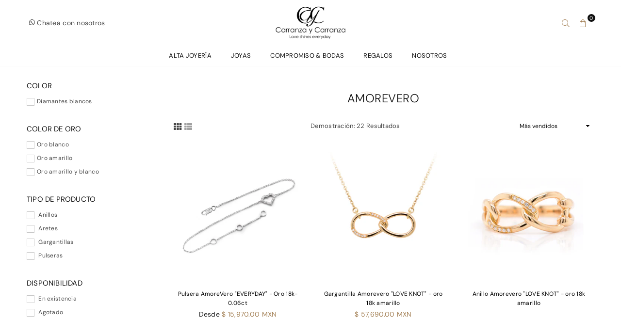

--- FILE ---
content_type: text/html; charset=utf-8
request_url: https://carranzaycarranza.com/collections/cyc-amorevero
body_size: 40106
content:
<!doctype html>
<html class="no-js" lang="es" ><head><meta charset="utf-8"><meta http-equiv="X-UA-Compatible" content="IE=edge,chrome=1"><meta name="viewport" content="width=device-width, initial-scale=1.0, maximum-scale=1.0, user-scalable=no"><meta name="theme-color" content="#111"><meta name="format-detection" content="telephone=no"><meta name="google-site-verification" content="1TUo00lq-sUIVk8Xw24Yb4vgoyw8WvhJ13BzPwC98PY"><link rel="canonical" href="https://carranzaycarranza.com/collections/cyc-amorevero"><link rel="dns-prefetch" href="https://carranzaycarranza.com" crossorigin><link rel="dns-prefetch" href="https://carranzaycarranza.myshopify.com" crossorigin><link rel="dns-prefetch" href="https://cdn.shopify.com" crossorigin><link rel="dns-prefetch" href="https://fonts.shopifycdn.com" crossorigin><link rel="preconnect" href="https//fonts.shopifycdn.com" crossorigin><link rel="preconnect" href="https//cdn.shopify.com" crossorigin><link rel="preconnect" href="https//ajax.googleapis.com"><link rel="preload" as="style" href="//carranzaycarranza.com/cdn/shop/t/36/assets/theme.css?v=174521358009703356471752527545" /><link rel="shortcut icon" href="//carranzaycarranza.com/cdn/shop/files/favi_con_32x32.jpg?v=1613514724" type="image/png"><link rel="apple-touch-icon-precomposed" type="image/png" sizes="152x152" href="//carranzaycarranza.com/cdn/shop/files/favi_con_152x.jpg?v=1613514724"><!-- /snippets/social-meta-tags.liquid --> <meta name="keywords" content="CarranzayCarranza, carranzaycarranza.com" /><meta name="author" content="Wise MKT"><meta property="og:site_name" content="CarranzayCarranza"><meta property="og:url" content="https://carranzaycarranza.com/collections/cyc-amorevero"><meta property="og:title" content="Amorevero"><meta property="og:type" content="product.group"><meta property="og:description" content="Joyería de alta calidad - Anillos de compromiso, Alianzas, Churumbelas, Aretes, Dijes y mucho más. Carranza y Carranza - Más de 80 años en el mercado."><meta property="og:image" content="http://carranzaycarranza.com/cdn/shop/collections/13-AMOREVERO_1200x1200.jpg?v=1631133618"><meta property="og:image:secure_url" content="https://carranzaycarranza.com/cdn/shop/collections/13-AMOREVERO_1200x1200.jpg?v=1631133618"><meta name="twitter:card" content="summary_large_image"><meta name="twitter:title" content="Amorevero"><meta name="twitter:description" content="Joyería de alta calidad - Anillos de compromiso, Alianzas, Churumbelas, Aretes, Dijes y mucho más. Carranza y Carranza - Más de 80 años en el mercado.">
<link rel="preload" as="font" href="//carranzaycarranza.com/cdn/fonts/dm_sans/dmsans_n4.ec80bd4dd7e1a334c969c265873491ae56018d72.woff2" type="font/woff2" crossorigin><link rel="preload" as="font" href="//carranzaycarranza.com/cdn/fonts/dm_sans/dmsans_n7.97e21d81502002291ea1de8aefb79170c6946ce5.woff2" type="font/woff2" crossorigin><link rel="preload" as="font" href="//carranzaycarranza.com/cdn/fonts/karla/karla_n4.40497e07df527e6a50e58fb17ef1950c72f3e32c.woff2" type="font/woff2" crossorigin><link rel="preload" as="font" href="//carranzaycarranza.com/cdn/fonts/karla/karla_n7.4358a847d4875593d69cfc3f8cc0b44c17b3ed03.woff2" type="font/woff2" crossorigin><link rel="preload" as="font" href="//carranzaycarranza.com/cdn/shop/t/36/assets/adorn-icons.woff2?v=167339017966625775301752527400" type="font/woff2" crossorigin><style type="text/css">:root{--ft1:"DM Sans",sans-serif;--ft2:"DM Sans",sans-serif;--ft3:Karla,sans-serif;--site_gutter:15px;--grid_gutter:30px;--grid_gutter_sm:15px; --input_height:38px;--input_height_sm:32px;--error:#d20000}*,::after,::before{box-sizing:border-box}article,aside,details,figcaption,figure,footer,header,hgroup,main,menu,nav,section,summary{display:block}body,button,input,select,textarea{font-family:-apple-system,BlinkMacSystemFont,"Segoe UI","Roboto","Oxygen","Ubuntu","Cantarell","Helvetica Neue",sans-serif;-webkit-font-smoothing:antialiased;-webkit-text-size-adjust:100%}a{background-color:transparent}a,a:after,a:before{transition:all .3s ease-in-out}b,strong{font-weight:700;}em{font-style:italic}small{font-size:80%}sub,sup{font-size:75%;line-height:0;position:relative;vertical-align:baseline}sup{top:-.5em}sub{bottom:-.25em}img{max-width:100%;border:0}button,input,optgroup,select,textarea{color:inherit;font:inherit;margin:0;outline:0}button[disabled],input[disabled]{cursor:default}.mb0{margin-bottom:0!important}.mb10{margin-bottom:10px!important}.mb20{margin-bottom:20px!important}[type=button]::-moz-focus-inner,[type=reset]::-moz-focus-inner,[type=submit]::-moz-focus-inner,button::-moz-focus-inner{border-style:none;padding:0}[type=button]:-moz-focusring,[type=reset]:-moz-focusring,[type=submit]:-moz-focusring,button:-moz-focusring{outline:1px dotted ButtonText}input[type=email],input[type=number],input[type=password],input[type=search]{-webkit-appearance:none;-moz-appearance:none}table{width:100%;border-collapse:collapse;border-spacing:0}td,th{padding:0}textarea{overflow:auto;-webkit-appearance:none;-moz-appearance:none}[tabindex='-1']:focus{outline:0}a,img{outline:0!important;border:0}[role=button],a,button,input,label,select,textarea{touch-action:manipulation}.fl,.flex{display:flex}.fl1,.flex-item{flex:1}.clearfix::after{content:'';display:table;clear:both}.clear{clear:both}.icon__fallback-text,.visually-hidden{position:absolute!important;overflow:hidden;clip:rect(0 0 0 0);height:1px;width:1px;margin:-1px;padding:0;border:0}.visibility-hidden{visibility:hidden}.js-focus-hidden:focus{outline:0}.no-js:not(html),.no-js .js{display:none}.no-js .no-js:not(html){display:block}.skip-link:focus{clip:auto;width:auto;height:auto;margin:0;color:#111;background-color:#fff;padding:10px;opacity:1;z-index:10000;transition:none}blockquote{background:#f8f8f8;font-weight:600;font-size:15px;font-style:normal;text-align:center;padding:0 30px;margin:0}.rte blockquote{padding:25px;margin-bottom:20px}blockquote p+cite{margin-top:7.5px}blockquote cite{display:block;font-size:13px;font-style:inherit}code,pre{font-family:Consolas,monospace;font-size:1em}pre{overflow:auto}.rte:last-child{margin-bottom:0}.rte .h1,.rte .h2,.rte .h3,.rte .h4,.rte .h5,.rte .h6,.rte h1,.rte h2,.rte h3,.rte h4,.rte h5,.rte h6{margin-top:15px;margin-bottom:7.5px}.rte .h1:first-child,.rte .h2:first-child,.rte .h3:first-child,.rte .h4:first-child,.rte .h5:first-child,.rte .h6:first-child,.rte h1:first-child,.rte h2:first-child,.rte h3:first-child,.rte h4:first-child,.rte h5:first-child,.rte h6:first-child{margin-top:0}.rte li{margin-bottom:4px;list-style:inherit}.rte li:last-child{margin-bottom:0}.rte-setting{margin-bottom:11.11111px}.rte-setting:last-child{margin-bottom:0}p:last-child{margin-bottom:0}li{list-style:none}.fine-print{font-size:1.07692em;font-style:italic;margin:20px 0}.txt--minor{font-size:80%}.txt--emphasis{font-style:italic}.icon{display:inline-block;width:20px;height:20px;vertical-align:middle;fill:currentColor}.no-svg .icon{display:none}svg.icon:not(.icon--full-color) circle,svg.icon:not(.icon--full-color) ellipse,svg.icon:not(.icon--full-color) g,svg.icon:not(.icon--full-color) line,svg.icon:not(.icon--full-color) path,svg.icon:not(.icon--full-color) polygon,svg.icon:not(.icon--full-color) polyline,svg.icon:not(.icon--full-color) rect,symbol.icon:not(.icon--full-color) circle,symbol.icon:not(.icon--full-color) ellipse,symbol.icon:not(.icon--full-color) g,symbol.icon:not(.icon--full-color) line,symbol.icon:not(.icon--full-color) path,symbol.icon:not(.icon--full-color) polygon,symbol.icon:not(.icon--full-color) polyline,symbol.icon:not(.icon--full-color) rect{fill:inherit;stroke:inherit}.no-svg .icon__fallback-text{position:static!important;overflow:inherit;clip:none;height:auto;width:auto;margin:0}ol,ul{margin:0;padding:0}ol{list-style:decimal}.list--inline{padding:0;margin:0}.list--inline li{display:inline-block;margin-bottom:0;vertical-align:middle}.rte img{height:auto}.rte table{table-layout:fixed}.rte ol,.rte ul{margin:20px 0 30px 30px}.rte ol.list--inline,.rte ul.list--inline{margin-left:0}.rte ul{list-style:disc outside}.rte ul ul{list-style:circle outside}.rte ul ul ul{list-style:square outside}.rte a:not(.btn){padding-bottom:1px}.text-center .rte ol,.text-center .rte ul,.text-center.rte ol,.text-center.rte ul{margin-left:0;list-style-position:inside}.rte__table-wrapper{max-width:100%;overflow:auto;-webkit-overflow-scrolling:touch}svg:not(:root){overflow:hidden}.video-wrapper{position:relative;overflow:hidden;max-width:100%;padding-bottom:56.25%;height:0;height:auto}.video-wrapper iframe{position:absolute;top:0;left:0;width:100%;height:100%}form{margin:0}legend{border:0;padding:0}button{cursor:pointer}input[type=submit]{cursor:pointer}input[type=text]{-webkit-appearance:none;-moz-appearance:none}[type=checkbox]+label,[type=radio]+label{display:inline-block;margin-bottom:0}label[for]{cursor:pointer}textarea{min-height:100px}input[type=checkbox],input[type=radio]{margin:0 5px 0 0;vertical-align:middle}select::-ms-expand{display:none}.label--hidden{position:absolute;height:0;width:0;margin-bottom:0;overflow:hidden;clip:rect(1px,1px,1px,1px)}.form-vertical input,.form-vertical select,.form-vertical textarea{display:block;width:100%}.form-vertical [type=checkbox],.form-vertical [type=radio]{display:inline-block;width:auto;margin-right:5px}.form-vertical .btn,.form-vertical [type=submit]{display:inline-block;width:auto}.grid--table{display:table;table-layout:fixed;width:100%}.grid--table>.grid__item{float:none;display:table-cell;vertical-align:middle}.is-transitioning{display:block!important;visibility:visible!important}.mr0{margin:0 !important;}.pd0{ padding:0 !important;}.db{display:block}.dbi{display:inline-block}.dn {display:none}.pa {position:absolute}.pr {position:relative}.fw-300{font-weight:300}.fw-400{font-weight:400}.fw-500{font-weight:500}.fw-600{font-weight:600}b,strong,.fw-700{font-weight:700}em, .em{font-style:italic}.tt-u{text-transform:uppercase}.tt-l{text-transform:lowercase}.tt-c{text-transform:capitalize}.tt-n{text-transform:none}.list-bullet,.list-arrow,.list-square,.order-list{padding:0 0 15px 15px;}.list-bullet li {list-style:disc; padding:4px 0; }.list-bullet ul, .list-circle ul, .list-arrow ul, .order-list li {padding-left:15px;}.list-square li {list-style:square; padding:4px 0; } .list-arrow li {list-style:disclosure-closed; padding:4px 0; }.order-list li {list-style:decimal; padding:4px 0; }.tdn {text-decoration:none!important}.tdu {text-decoration:underline}.grid-sizer{width:25%; position:absolute}.w_auto {width:auto!important}.h_auto{height:auto}.w_100{width:100%!important}.h_100{height:100%!important}.pd10 {padding:10px;}.f-row{flex-direction:row}.f-col{flex-direction:column}.f-wrap{flex-wrap:wrap}.f-nowrap{flex-wrap:nowrap}.f-jcs{justify-content:flex-start}.f-jce{justify-content:flex-end}.f-jcc{justify-content:center}.f-jcsb{justify-content:space-between}.f-jcsa{justify-content:space-around}.f-jcse{justify-content:space-evenly}.f-ais{align-items:flex-start}.f-aie{align-items:flex-end}.f-aic{align-items:center}.f-aib{align-items:baseline}.f-aist{align-items:stretch}.f-acs{align-content:flex-start}.f-ace{align-content:flex-end}.f-acc{align-content:center}.f-acsb{align-content:space-between}.f-acsa{align-content:space-around}.f-acst{align-content:stretch}.f-asa{align-self:auto}.f-ass{align-self:flex-start}.f-ase{align-self:flex-end}.f-asc{align-self:center}.f-asb{align-self:baseline}.f-asst{align-self:stretch}.order0{order:0}.order1{order:1}.order2{order:2}.order3{order:3}.tl{text-align:left!important}.tc{text-align:center!important}.tr{text-align:right!important}@media (min-width:768px){.tl-md{text-align:left!important}.tc-md{text-align:center!important}.tr-md{text-align:right!important}.f-row-md{flex-direction:row}.f-col-md{flex-direction:column}.f-wrap-md{flex-wrap:wrap}.f-nowrap-md{flex-wrap:nowrap}.f-jcs-md{justify-content:flex-start}.f-jce-md{justify-content:flex-end}.f-jcc-md{justify-content:center}.f-jcsb-md{justify-content:space-between}.f-jcsa-md{justify-content:space-around}.f-jcse-md{justify-content:space-evenly}.f-ais-md{align-items:flex-start}.f-aie-md{align-items:flex-end}.f-aic-md{align-items:center}.f-aib-md{align-items:baseline}.f-aist-md{align-items:stretch}.f-acs-md{align-content:flex-start}.f-ace-md{align-content:flex-end}.f-acc-md{align-content:center}.f-acsb-md{align-content:space-between}.f-acsa-md{align-content:space-around}.f-acst-md{align-content:stretch}.f-asa-md{align-self:auto}.f-ass-md{align-self:flex-start}.f-ase-md{align-self:flex-end}.f-asc-md{align-self:center}.f-asb-md{align-self:baseline}.f-asst-md{align-self:stretch}}@media (min-width:1025px){.f-row-lg{flex-direction:row}.f-col-lg{flex-direction:column}.f-wrap-lg{flex-wrap:wrap}.f-nowrap-lg{flex-wrap:nowrap}.tl-lg {text-align:left!important}.tc-lg {text-align:center!important}.tr-lg {text-align:right!important}}@media (min-width:1280px){.f-wrap-xl{flex-wrap:wrap}.f-col-xl{flex-direction:column}.tl-xl {text-align:left!important}.tc-xl {text-align:center!important}.tr-xl {text-align:right!important}}.grid{list-style:none;margin:0 -15px;padding:0}.grid:after{content:'';display:table;clear:both}.grid__item{float:left;padding-left:15px;padding-right:15px;width:100%}@media only screen and (max-width:1024px){.grid{margin:0 -7.5px}.grid__item{padding-left:7.5px;padding-right:7.5px}}.grid__item[class*="--push"]{position:relative}.grid--rev{direction:rtl;text-align:left}.grid--rev>.grid__item{direction:ltr;text-align:left;float:right}.col-1,.one-whole{width:100%}.col-2,.five-tenths,.four-eighths,.one-half,.three-sixths,.two-quarters,.wd-50{width:50%}.col-3,.one-third,.two-sixths{width:33.33333%}.four-sixths,.two-thirds{width:66.66667%}.col-4,.one-quarter,.two-eighths{width:25%}.six-eighths,.three-quarters{width:75%}.col-5,.one-fifth,.two-tenths{width:20%}.four-tenths,.two-fifths,.wd-40{width:40%}.six-tenths,.three-fifths,.wd-60{width:60%}.eight-tenths,.four-fifths,.wd-80{width:80%}.one-sixth{width:16.66667%}.five-sixths{width:83.33333%}.one-seventh{width:14.28571%}.one-eighth{width:12.5%}.three-eighths{width:37.5%}.five-eighths{width:62.5%}.seven-eighths{width:87.5%}.one-nineth{width:11.11111%}.one-tenth{width:10%}.three-tenths,.wd-30{width:30%}.seven-tenths,.wd-70{width:70%}.nine-tenths,.wd-90{width:90%}.show{display:block!important}.hide{display:none!important}.text-left{text-align:left!important}.text-right{text-align:right!important}.text-center{text-align:center!important}@media only screen and (min-width:767px){.medium-up--one-whole{width:100%}.medium-up--five-tenths,.medium-up--four-eighths,.medium-up--one-half,.medium-up--three-sixths,.medium-up--two-quarters{width:50%}.medium-up--one-third,.medium-up--two-sixths{width:33.33333%}.medium-up--four-sixths,.medium-up--two-thirds{width:66.66667%}.medium-up--one-quarter,.medium-up--two-eighths{width:25%}.medium-up--six-eighths,.medium-up--three-quarters{width:75%}.medium-up--one-fifth,.medium-up--two-tenths{width:20%}.medium-up--four-tenths,.medium-up--two-fifths{width:40%}.medium-up--six-tenths,.medium-up--three-fifths{width:60%}.medium-up--eight-tenths,.medium-up--four-fifths{width:80%}.medium-up--one-sixth{width:16.66667%}.medium-up--five-sixths{width:83.33333%}.medium-up--one-seventh{width:14.28571%}.medium-up--one-eighth{width:12.5%}.medium-up--three-eighths{width:37.5%}.medium-up--five-eighths{width:62.5%}.medium-up--seven-eighths{width:87.5%}.medium-up--one-nineth{width:11.11111%}.medium-up--one-tenth{width:10%}.medium-up--three-tenths{width:30%}.medium-up--seven-tenths{width:70%}.medium-up--nine-tenths{width:90%}.grid--uniform .medium-up--five-tenths:nth-child(2n+1),.grid--uniform .medium-up--four-eighths:nth-child(2n+1),.grid--uniform .medium-up--one-eighth:nth-child(8n+1),.grid--uniform .medium-up--one-fifth:nth-child(5n+1),.grid--uniform .medium-up--one-half:nth-child(2n+1),.grid--uniform .medium-up--one-quarter:nth-child(4n+1),.grid--uniform .medium-up--one-seventh:nth-child(7n+1),.grid--uniform .medium-up--one-sixth:nth-child(6n+1),.grid--uniform .medium-up--one-third:nth-child(3n+1),.grid--uniform .medium-up--three-sixths:nth-child(2n+1),.grid--uniform .medium-up--two-eighths:nth-child(4n+1),.grid--uniform .medium-up--two-sixths:nth-child(3n+1){clear:both}.medium-up--show{display:block!important}.medium-up--hide{display:none!important}.medium-up--text-left{text-align:left!important}.medium-up--text-right{text-align:right!important}.medium-up--text-center{text-align:center!important}}@media only screen and (min-width:1025px){.large-up--one-whole{width:100%}.large-up--five-tenths,.large-up--four-eighths,.large-up--one-half,.large-up--three-sixths,.large-up--two-quarters{width:50%}.large-up--one-third,.large-up--two-sixths{width:33.33333%}.large-up--four-sixths,.large-up--two-thirds{width:66.66667%}.large-up--one-quarter,.large-up--two-eighths{width:25%}.large-up--six-eighths,.large-up--three-quarters{width:75%}.large-up--one-fifth,.large-up--two-tenths{width:20%}.large-up--four-tenths,.large-up--two-fifths{width:40%}.large-up--six-tenths,.large-up--three-fifths{width:60%}.large-up--eight-tenths,.large-up--four-fifths{width:80%}.large-up--one-sixth{width:16.66667%}.large-up--five-sixths{width:83.33333%}.large-up--one-seventh{width:14.28571%}.large-up--one-eighth{width:12.5%}.large-up--three-eighths{width:37.5%}.large-up--five-eighths{width:62.5%}.large-up--seven-eighths{width:87.5%}.large-up--one-nineth{width:11.11111%}.large-up--one-tenth{width:10%}.large-up--three-tenths{width:30%}.large-up--seven-tenths{width:70%}.large-up--nine-tenths{width:90%}.grid--uniform .large-up--five-tenths:nth-child(2n+1),.grid--uniform .large-up--four-eighths:nth-child(2n+1),.grid--uniform .large-up--one-eighth:nth-child(8n+1),.grid--uniform .large-up--one-fifth:nth-child(5n+1),.grid--uniform .large-up--one-half:nth-child(2n+1),.grid--uniform .large-up--one-quarter:nth-child(4n+1),.grid--uniform .large-up--one-seventh:nth-child(7n+1),.grid--uniform .large-up--one-sixth:nth-child(6n+1),.grid--uniform .large-up--one-third:nth-child(3n+1),.grid--uniform .large-up--three-sixths:nth-child(2n+1),.grid--uniform .large-up--two-eighths:nth-child(4n+1),.grid--uniform .large-up--two-sixths:nth-child(3n+1){clear:both}.large-up--show{display:block!important}.large-up--hide{display:none!important}.large-up--text-left{text-align:left!important}.large-up--text-right{text-align:right!important}.large-up--text-center{text-align:center!important}}@media only screen and (min-width:1280px){.widescreen--one-whole{width:100%}.widescreen--five-tenths,.widescreen--four-eighths,.widescreen--one-half,.widescreen--three-sixths,.widescreen--two-quarters{width:50%}.widescreen--one-third,.widescreen--two-sixths{width:33.33333%}.widescreen--four-sixths,.widescreen--two-thirds{width:66.66667%}.widescreen--one-quarter,.widescreen--two-eighths{width:25%}.widescreen--six-eighths,.widescreen--three-quarters{width:75%}.widescreen--one-fifth,.widescreen--two-tenths{width:20%}.widescreen--four-tenths,.widescreen--two-fifths{width:40%}.widescreen--six-tenths,.widescreen--three-fifths{width:60%}.widescreen--eight-tenths,.widescreen--four-fifths{width:80%}.widescreen--one-sixth{width:16.66667%}.widescreen--five-sixths{width:83.33333%}.widescreen--one-seventh{width:14.28571%}.widescreen--one-eighth{width:12.5%}.widescreen--three-eighths{width:37.5%}.widescreen--five-eighths{width:62.5%}.widescreen--seven-eighths{width:87.5%}.widescreen--one-nineth{width:11.11111%}.widescreen--one-tenth{width:10%}.widescreen--three-tenths{width:30%}.widescreen--seven-tenths{width:70%}.widescreen--nine-tenths{width:90%}.grid--uniform .widescreen--five-tenths:nth-child(2n+1),.grid--uniform .widescreen--four-eighths:nth-child(2n+1),.grid--uniform .widescreen--one-eighth:nth-child(8n+1),.grid--uniform .widescreen--one-fifth:nth-child(5n+1),.grid--uniform .widescreen--one-half:nth-child(2n+1),.grid--uniform .widescreen--one-quarter:nth-child(4n+1),.grid--uniform .widescreen--one-seventh:nth-child(7n+1),.grid--uniform .widescreen--one-sixth:nth-child(6n+1),.grid--uniform .widescreen--one-third:nth-child(3n+1),.grid--uniform .widescreen--three-sixths:nth-child(2n+1),.grid--uniform .widescreen--two-eighths:nth-child(4n+1),.grid--uniform .widescreen--two-sixths:nth-child(3n+1){clear:both}.widescreen--show{display:block!important}.widescreen--hide{display:none!important}.widescreen--text-left{text-align:left!important}.widescreen--text-right{text-align:right!important}.widescreen--text-center{text-align:center!important}}@media only screen and (min-width:1025px) and (max-width:1279px){.large--one-whole{width:100%}.large--five-tenths,.large--four-eighths,.large--one-half,.large--three-sixths,.large--two-quarters{width:50%}.large--one-third,.large--two-sixths{width:33.33333%}.large--four-sixths,.large--two-thirds{width:66.66667%}.large--one-quarter,.large--two-eighths{width:25%}.large--six-eighths,.large--three-quarters{width:75%}.large--one-fifth,.large--two-tenths{width:20%}.large--four-tenths,.large--two-fifths{width:40%}.large--six-tenths,.large--three-fifths{width:60%}.large--eight-tenths,.large--four-fifths{width:80%}.large--one-sixth{width:16.66667%}.large--five-sixths{width:83.33333%}.large--one-seventh{width:14.28571%}.large--one-eighth{width:12.5%}.large--three-eighths{width:37.5%}.large--five-eighths{width:62.5%}.large--seven-eighths{width:87.5%}.large--one-nineth{width:11.11111%}.large--one-tenth{width:10%}.large--three-tenths{width:30%}.large--seven-tenths{width:70%}.large--nine-tenths{width:90%}.grid--uniform .large--five-tenths:nth-child(2n+1),.grid--uniform .large--four-eighths:nth-child(2n+1),.grid--uniform .large--one-eighth:nth-child(8n+1),.grid--uniform .large--one-fifth:nth-child(5n+1),.grid--uniform .large--one-half:nth-child(2n+1),.grid--uniform .large--one-quarter:nth-child(4n+1),.grid--uniform .large--one-seventh:nth-child(7n+1),.grid--uniform .large--one-sixth:nth-child(6n+1),.grid--uniform .large--one-third:nth-child(3n+1),.grid--uniform .large--three-sixths:nth-child(2n+1),.grid--uniform .large--two-eighths:nth-child(4n+1),.grid--uniform .large--two-sixths:nth-child(3n+1){clear:both}.large--show{display:block!important}.large--hide{display:none!important}.large--text-left{text-align:left!important}.large--text-right{text-align:right!important}.large--text-center{text-align:center!important}}@media only screen and (min-width:767px) and (max-width:1024px){.medium--one-whole{width:100%}.medium--five-tenths,.medium--four-eighths,.medium--one-half,.medium--three-sixths,.medium--two-quarters{width:50%}.medium--one-third,.medium--two-sixths{width:33.33333%}.medium--four-sixths,.medium--two-thirds{width:66.66667%}.medium--one-quarter,.medium--two-eighths{width:25%}.medium--six-eighths,.medium--three-quarters{width:75%}.medium--one-fifth,.medium--two-tenths{width:20%}.medium--four-tenths,.medium--two-fifths{width:40%}.medium--six-tenths,.medium--three-fifths{width:60%}.medium--eight-tenths,.medium--four-fifths{width:80%}.medium--one-sixth{width:16.66667%}.medium--five-sixths{width:83.33333%}.medium--one-seventh{width:14.28571%}.medium--one-eighth{width:12.5%}.medium--three-eighths{width:37.5%}.medium--five-eighths{width:62.5%}.medium--seven-eighths{width:87.5%}.medium--one-nineth{width:11.11111%}.medium--one-tenth{width:10%}.medium--three-tenths{width:30%}.medium--seven-tenths{width:70%}.medium--nine-tenths{width:90%}.grid--uniform .medium--five-tenths:nth-child(2n+1),.grid--uniform .medium--four-eighths:nth-child(2n+1),.grid--uniform .medium--one-eighth:nth-child(8n+1),.grid--uniform .medium--one-fifth:nth-child(5n+1),.grid--uniform .medium--one-half:nth-child(2n+1),.grid--uniform .medium--one-quarter:nth-child(4n+1),.grid--uniform .medium--one-seventh:nth-child(7n+1),.grid--uniform .medium--one-sixth:nth-child(6n+1),.grid--uniform .medium--one-third:nth-child(3n+1),.grid--uniform .medium--three-sixths:nth-child(2n+1),.grid--uniform .medium--two-eighths:nth-child(4n+1),.grid--uniform .medium--two-sixths:nth-child(3n+1){clear:both}.medium--show{display:block!important}.medium--hide{display:none!important}.medium--text-left{text-align:left!important}.medium--text-right{text-align:right!important}.medium--text-center{text-align:center!important}}@media only screen and (max-width:766px){.grid{margin:0 -5px}.grid__item{padding-left:5px;padding-right:5px}.small--one-whole{width:100%}.small--five-tenths,.small--four-eighths,.small--one-half,.small--three-sixths,.small--two-quarters{width:50%}.small--one-third,.small--two-sixths{width:33.33333%}.small--four-sixths,.small--two-thirds{width:66.66667%}.small--one-quarter,.small--two-eighths{width:25%}.small--six-eighths,.small--three-quarters{width:75%}.small--one-fifth,.small--two-tenths{width:20%}.small--four-tenths,.small--two-fifths{width:40%}.small--six-tenths,.small--three-fifths{width:60%}.small--eight-tenths,.small--four-fifths{width:80%}.small--one-sixth{width:16.66667%}.small--five-sixths{width:83.33333%}.small--one-seventh{width:14.28571%}.small--one-eighth{width:12.5%}.small--three-eighths{width:37.5%}.small--five-eighths{width:62.5%}.small--seven-eighths{width:87.5%}.small--one-nineth{width:11.11111%}.small--one-tenth{width:10%}.small--three-tenths{width:30%}.small--seven-tenths{width:70%}.small--nine-tenths{width:90%}.grid--uniform .small--five-tenths:nth-child(2n+1),.grid--uniform .small--four-eighths:nth-child(2n+1),.grid--uniform .small--one-eighth:nth-child(8n+1),.grid--uniform .small--one-half:nth-child(2n+1),.grid--uniform .small--one-quarter:nth-child(4n+1),.grid--uniform .small--one-seventh:nth-child(7n+1),.grid--uniform .small--one-sixth:nth-child(6n+1),.grid--uniform .small--one-third:nth-child(3n+1),.grid--uniform .small--three-sixths:nth-child(2n+1),.grid--uniform .small--two-eighths:nth-child(4n+1),.grid--uniform .small--two-sixths:nth-child(3n+1),.grid--uniform.small--one-fifth:nth-child(5n+1){clear:both}.small--show{display:block!important}.small--hide{display:none!important}.small--text-left{text-align:left!important}.small--text-right{text-align:right!important}.small--text-center{text-align:center!important}}@font-face{font-family:Adorn-Icons;src:url("//carranzaycarranza.com/cdn/shop/t/36/assets/adorn-icons.woff2?v=167339017966625775301752527400") format('woff2'),url("//carranzaycarranza.com/cdn/shop/t/36/assets/adorn-icons.woff?v=177162561609770262791752527399") format('woff');font-weight:400;font-style:normal;font-display:swap}.ad{font:normal normal normal 16px/1 adorn-icons;speak:none;text-transform:none;display:inline-block;vertical-align:middle;text-rendering:auto;-webkit-font-smoothing:antialiased;-moz-osx-font-smoothing:grayscale}@font-face {font-family: "DM Sans";font-weight: 300;font-style: normal;font-display: swap;src: url("//carranzaycarranza.com/cdn/fonts/dm_sans/dmsans_n3.d218434bb518134511e5205d90c23cfb8a1b261b.woff2") format("woff2"), url("//carranzaycarranza.com/cdn/fonts/dm_sans/dmsans_n3.0c324a11de656e0e3f656188ad5de9ff34f70c04.woff") format("woff");}@font-face {font-family: "DM Sans";font-weight: 400;font-style: normal;font-display: swap;src: url("//carranzaycarranza.com/cdn/fonts/dm_sans/dmsans_n4.ec80bd4dd7e1a334c969c265873491ae56018d72.woff2") format("woff2"), url("//carranzaycarranza.com/cdn/fonts/dm_sans/dmsans_n4.87bdd914d8a61247b911147ae68e754d695c58a6.woff") format("woff");}@font-face {font-family: "DM Sans";font-weight: 500;font-style: normal;font-display: swap;src: url("//carranzaycarranza.com/cdn/fonts/dm_sans/dmsans_n5.8a0f1984c77eb7186ceb87c4da2173ff65eb012e.woff2") format("woff2"), url("//carranzaycarranza.com/cdn/fonts/dm_sans/dmsans_n5.9ad2e755a89e15b3d6c53259daad5fc9609888e6.woff") format("woff");}@font-face {font-family: "DM Sans";font-weight: 600;font-style: normal;font-display: swap;src: url("//carranzaycarranza.com/cdn/fonts/dm_sans/dmsans_n6.70a2453ea926d613c6a2f89af05180d14b3a7c96.woff2") format("woff2"), url("//carranzaycarranza.com/cdn/fonts/dm_sans/dmsans_n6.355605667bef215872257574b57fc097044f7e20.woff") format("woff");}@font-face {font-family: "DM Sans";font-weight: 700;font-style: normal;font-display: swap;src: url("//carranzaycarranza.com/cdn/fonts/dm_sans/dmsans_n7.97e21d81502002291ea1de8aefb79170c6946ce5.woff2") format("woff2"), url("//carranzaycarranza.com/cdn/fonts/dm_sans/dmsans_n7.af5c214f5116410ca1d53a2090665620e78e2e1b.woff") format("woff");}@font-face {font-family: Karla;font-weight: 300;font-style: normal;font-display: swap;src: url("//carranzaycarranza.com/cdn/fonts/karla/karla_n3.f7dc1a43fe7705188329bd9a5b672565b62caa55.woff2") format("woff2"), url("//carranzaycarranza.com/cdn/fonts/karla/karla_n3.f54b0d52b91dc25f449929e75e47b6984ea8b078.woff") format("woff");}@font-face {font-family: Karla;font-weight: 400;font-style: normal;font-display: swap;src: url("//carranzaycarranza.com/cdn/fonts/karla/karla_n4.40497e07df527e6a50e58fb17ef1950c72f3e32c.woff2") format("woff2"), url("//carranzaycarranza.com/cdn/fonts/karla/karla_n4.e9f6f9de321061073c6bfe03c28976ba8ce6ee18.woff") format("woff");}@font-face {font-family: Karla;font-weight: 500;font-style: normal;font-display: swap;src: url("//carranzaycarranza.com/cdn/fonts/karla/karla_n5.0f2c50ba88af8c39d2756f2fc9dfccf18f808828.woff2") format("woff2"), url("//carranzaycarranza.com/cdn/fonts/karla/karla_n5.88d3e57f788ee4a41fa11fc99b9881ce077acdc2.woff") format("woff");}@font-face {font-family: Karla;font-weight: 600;font-style: normal;font-display: swap;src: url("//carranzaycarranza.com/cdn/fonts/karla/karla_n6.11d2ca9baa9358585c001bdea96cf4efec1c541a.woff2") format("woff2"), url("//carranzaycarranza.com/cdn/fonts/karla/karla_n6.f61bdbc760ad3ce235abbf92fc104026b8312806.woff") format("woff");}@font-face {font-family: Karla;font-weight: 700;font-style: normal;font-display: swap;src: url("//carranzaycarranza.com/cdn/fonts/karla/karla_n7.4358a847d4875593d69cfc3f8cc0b44c17b3ed03.woff2") format("woff2"), url("//carranzaycarranza.com/cdn/fonts/karla/karla_n7.96e322f6d76ce794f25fa29e55d6997c3fb656b6.woff") format("woff");}</style>  <link rel="stylesheet" href="//carranzaycarranza.com/cdn/shop/t/36/assets/theme.css?v=174521358009703356471752527545" type="text/css" media="all">    <link rel="preload" href="//carranzaycarranza.com/cdn/shop/t/36/assets/jquery.min.js?v=11054033913403182911752527464" as="script">  <link rel="preload" href="//carranzaycarranza.com/cdn/shop/t/36/assets/vendor.min.js?v=53531327463237195191752527483" as="script">  <script src="//carranzaycarranza.com/cdn/shop/t/36/assets/jquery.min.js?v=11054033913403182911752527464"defer="defer"></script><script>var theme = {strings:{addToCart:"Agregar al carrito",soldOut:"Agotado",unavailable:"No disponible",showMore:"Ver más",showLess:"Mostrar menos"},mlcurrency:false,moneyFormat:"\u003cspan class=money\u003e$ {{amount}} MXN\u003c\/span\u003e",currencyFormat:"money_format",shopCurrency:"MXN",autoCurrencies:true,money_currency_format:"$ {{amount}} MXN",money_format:"$ {{amount}} MXN",ajax_cart:true,fixedHeader:true,animation:false,animationMobile:true,searchresult:"Ver todos los resultados",wlAvailable:"Disponible en lista de deseos",rtl:false,days:"Días",hours:"Hor",minuts:"mín",seconds:"Seg",};document.documentElement.className = document.documentElement.className.replace('no-js', 'js');var Metatheme = null,thm = 'Avone', shpeml = 'info@carranzaycarranza.com', dmn = window.location.hostname;        window.lazySizesConfig = window.lazySizesConfig || {};window.lazySizesConfig.loadMode = 1;window.lazySizesConfig.expand = 10;window.lazySizesConfig.expFactor = 1.5;      window.lazySizesConfig.loadHidden = false;</script><script src="//carranzaycarranza.com/cdn/shop/t/36/assets/vendor.min.js?v=53531327463237195191752527483" defer="defer"></script>
   <script>window.performance && window.performance.mark && window.performance.mark('shopify.content_for_header.start');</script><meta name="google-site-verification" content="awSjTDvffFYNB_iqkMf7x5YAOtBcw4ItY8spjwYtpDo">
<meta id="shopify-digital-wallet" name="shopify-digital-wallet" content="/2127888447/digital_wallets/dialog">
<link rel="alternate" type="application/atom+xml" title="Feed" href="/collections/cyc-amorevero.atom" />
<link rel="alternate" type="application/json+oembed" href="https://carranzaycarranza.com/collections/cyc-amorevero.oembed">
<script async="async" data-src="/checkouts/internal/preloads.js?locale=es-MX"></script>
<script id="shopify-features" type="application/json">{"accessToken":"4dd05d65a714092489401da040dd9d20","betas":["rich-media-storefront-analytics"],"domain":"carranzaycarranza.com","predictiveSearch":true,"shopId":2127888447,"locale":"es"}</script>
<script>var Shopify = Shopify || {};
Shopify.shop = "carranzaycarranza.myshopify.com";
Shopify.locale = "es";
Shopify.currency = {"active":"MXN","rate":"1.0"};
Shopify.country = "MX";
Shopify.theme = {"name":"Copy of Abril-2025-Avone-shopify2.0-by-wise","id":152741937364,"schema_name":"Avone OS 2.0","schema_version":"4.5","theme_store_id":null,"role":"main"};
Shopify.theme.handle = "null";
Shopify.theme.style = {"id":null,"handle":null};
Shopify.cdnHost = "carranzaycarranza.com/cdn";
Shopify.routes = Shopify.routes || {};
Shopify.routes.root = "/";</script>
<script type="module">!function(o){(o.Shopify=o.Shopify||{}).modules=!0}(window);</script>
<script>!function(o){function n(){var o=[];function n(){o.push(Array.prototype.slice.apply(arguments))}return n.q=o,n}var t=o.Shopify=o.Shopify||{};t.loadFeatures=n(),t.autoloadFeatures=n()}(window);</script>
<script id="shop-js-analytics" type="application/json">{"pageType":"collection"}</script>
<script defer="defer" async type="module" data-src="//carranzaycarranza.com/cdn/shopifycloud/shop-js/modules/v2/client.init-shop-cart-sync_CvZOh8Af.es.esm.js"></script>
<script defer="defer" async type="module" data-src="//carranzaycarranza.com/cdn/shopifycloud/shop-js/modules/v2/chunk.common_3Rxs6Qxh.esm.js"></script>
<script type="module">
  await import("//carranzaycarranza.com/cdn/shopifycloud/shop-js/modules/v2/client.init-shop-cart-sync_CvZOh8Af.es.esm.js");
await import("//carranzaycarranza.com/cdn/shopifycloud/shop-js/modules/v2/chunk.common_3Rxs6Qxh.esm.js");

  window.Shopify.SignInWithShop?.initShopCartSync?.({"fedCMEnabled":true,"windoidEnabled":true});

</script>
<script>(function() {
  var isLoaded = false;
  function asyncLoad() {
    if (isLoaded) return;
    isLoaded = true;
    var urls = ["https:\/\/d10lpsik1i8c69.cloudfront.net\/w.js?shop=carranzaycarranza.myshopify.com","https:\/\/z8k8b4s9.stackpathcdn.com\/widget\/scripts\/crazyrocket.start.js?id=5f223d207ab4270fa04fb96a\u0026shop=carranzaycarranza.myshopify.com","https:\/\/sfdr.co\/sfdr.js?sid=40718\u0026shop=carranzaycarranza.myshopify.com","\/\/cdn.shopify.com\/proxy\/1055c60024aaec8014187fb9e83435df0b37f75b9a53ad4c8e03bfa9bdfe42bc\/carranzaycarranza.bookthatapp.com\/javascripts\/bta-installed.js?shop=carranzaycarranza.myshopify.com\u0026sp-cache-control=cHVibGljLCBtYXgtYWdlPTkwMA","https:\/\/cdn.autoketing.org\/sdk-cdn\/currency-convert\/dist\/currency-convert-embed.js?t=1629493266162458635\u0026shop=carranzaycarranza.myshopify.com","\/\/cdn.shopify.com\/proxy\/a302109e50b638ed718778836e752d6063cd95c5d95fdcc41670937ad607806a\/shopify-script-tags.s3.eu-west-1.amazonaws.com\/smartseo\/instantpage.js?shop=carranzaycarranza.myshopify.com\u0026sp-cache-control=cHVibGljLCBtYXgtYWdlPTkwMA","https:\/\/cdn.shopify.com\/s\/files\/1\/0033\/3538\/9233\/files\/pushdaddy_a3.js?shop=carranzaycarranza.myshopify.com","\/\/cdn.shopify.com\/proxy\/ff375d6434217fdc69b033deaa527a31c4772987def46d976f693a8c7fc2bd98\/carranzaycarranza.bookthatapp.com\/sdk\/v1\/js\/bta-order-status-bootstrap.min.js?shop=carranzaycarranza.myshopify.com\u0026sp-cache-control=cHVibGljLCBtYXgtYWdlPTkwMA"];
    for (var i = 0; i < urls.length; i++) {
      var s = document.createElement('script');
      s.type = 'text/javascript';
      s.async = true;
      s.src = urls[i];
      var x = document.getElementsByTagName('script')[0];
      x.parentNode.insertBefore(s, x);
    }
  };
  document.addEventListener('StartAsyncLoading',function(event){asyncLoad();});if(window.attachEvent) {
    window.attachEvent('onload', function(){});
  } else {
    window.addEventListener('load', function(){}, false);
  }
})();</script>
<script id="__st">var __st={"a":2127888447,"offset":-21600,"reqid":"9a45bd4d-132e-41da-be1f-48626ded2005-1768758743","pageurl":"carranzaycarranza.com\/collections\/cyc-amorevero","u":"715484fc4f0e","p":"collection","rtyp":"collection","rid":262607962299};</script>
<script>window.ShopifyPaypalV4VisibilityTracking = true;</script>
<script id="captcha-bootstrap">!function(){'use strict';const t='contact',e='account',n='new_comment',o=[[t,t],['blogs',n],['comments',n],[t,'customer']],c=[[e,'customer_login'],[e,'guest_login'],[e,'recover_customer_password'],[e,'create_customer']],r=t=>t.map((([t,e])=>`form[action*='/${t}']:not([data-nocaptcha='true']) input[name='form_type'][value='${e}']`)).join(','),a=t=>()=>t?[...document.querySelectorAll(t)].map((t=>t.form)):[];function s(){const t=[...o],e=r(t);return a(e)}const i='password',u='form_key',d=['recaptcha-v3-token','g-recaptcha-response','h-captcha-response',i],f=()=>{try{return window.sessionStorage}catch{return}},m='__shopify_v',_=t=>t.elements[u];function p(t,e,n=!1){try{const o=window.sessionStorage,c=JSON.parse(o.getItem(e)),{data:r}=function(t){const{data:e,action:n}=t;return t[m]||n?{data:e,action:n}:{data:t,action:n}}(c);for(const[e,n]of Object.entries(r))t.elements[e]&&(t.elements[e].value=n);n&&o.removeItem(e)}catch(o){console.error('form repopulation failed',{error:o})}}const l='form_type',E='cptcha';function T(t){t.dataset[E]=!0}const w=window,h=w.document,L='Shopify',v='ce_forms',y='captcha';let A=!1;((t,e)=>{const n=(g='f06e6c50-85a8-45c8-87d0-21a2b65856fe',I='https://cdn.shopify.com/shopifycloud/storefront-forms-hcaptcha/ce_storefront_forms_captcha_hcaptcha.v1.5.2.iife.js',D={infoText:'Protegido por hCaptcha',privacyText:'Privacidad',termsText:'Términos'},(t,e,n)=>{const o=w[L][v],c=o.bindForm;if(c)return c(t,g,e,D).then(n);var r;o.q.push([[t,g,e,D],n]),r=I,A||(h.body.append(Object.assign(h.createElement('script'),{id:'captcha-provider',async:!0,src:r})),A=!0)});var g,I,D;w[L]=w[L]||{},w[L][v]=w[L][v]||{},w[L][v].q=[],w[L][y]=w[L][y]||{},w[L][y].protect=function(t,e){n(t,void 0,e),T(t)},Object.freeze(w[L][y]),function(t,e,n,w,h,L){const[v,y,A,g]=function(t,e,n){const i=e?o:[],u=t?c:[],d=[...i,...u],f=r(d),m=r(i),_=r(d.filter((([t,e])=>n.includes(e))));return[a(f),a(m),a(_),s()]}(w,h,L),I=t=>{const e=t.target;return e instanceof HTMLFormElement?e:e&&e.form},D=t=>v().includes(t);t.addEventListener('submit',(t=>{const e=I(t);if(!e)return;const n=D(e)&&!e.dataset.hcaptchaBound&&!e.dataset.recaptchaBound,o=_(e),c=g().includes(e)&&(!o||!o.value);(n||c)&&t.preventDefault(),c&&!n&&(function(t){try{if(!f())return;!function(t){const e=f();if(!e)return;const n=_(t);if(!n)return;const o=n.value;o&&e.removeItem(o)}(t);const e=Array.from(Array(32),(()=>Math.random().toString(36)[2])).join('');!function(t,e){_(t)||t.append(Object.assign(document.createElement('input'),{type:'hidden',name:u})),t.elements[u].value=e}(t,e),function(t,e){const n=f();if(!n)return;const o=[...t.querySelectorAll(`input[type='${i}']`)].map((({name:t})=>t)),c=[...d,...o],r={};for(const[a,s]of new FormData(t).entries())c.includes(a)||(r[a]=s);n.setItem(e,JSON.stringify({[m]:1,action:t.action,data:r}))}(t,e)}catch(e){console.error('failed to persist form',e)}}(e),e.submit())}));const S=(t,e)=>{t&&!t.dataset[E]&&(n(t,e.some((e=>e===t))),T(t))};for(const o of['focusin','change'])t.addEventListener(o,(t=>{const e=I(t);D(e)&&S(e,y())}));const B=e.get('form_key'),M=e.get(l),P=B&&M;t.addEventListener('DOMContentLoaded',(()=>{const t=y();if(P)for(const e of t)e.elements[l].value===M&&p(e,B);[...new Set([...A(),...v().filter((t=>'true'===t.dataset.shopifyCaptcha))])].forEach((e=>S(e,t)))}))}(h,new URLSearchParams(w.location.search),n,t,e,['guest_login'])})(!0,!0)}();</script>
<script integrity="sha256-4kQ18oKyAcykRKYeNunJcIwy7WH5gtpwJnB7kiuLZ1E=" data-source-attribution="shopify.loadfeatures" defer="defer" data-src="//carranzaycarranza.com/cdn/shopifycloud/storefront/assets/storefront/load_feature-a0a9edcb.js" crossorigin="anonymous"></script>
<script data-source-attribution="shopify.dynamic_checkout.dynamic.init">var Shopify=Shopify||{};Shopify.PaymentButton=Shopify.PaymentButton||{isStorefrontPortableWallets:!0,init:function(){window.Shopify.PaymentButton.init=function(){};var t=document.createElement("script");t.data-src="https://carranzaycarranza.com/cdn/shopifycloud/portable-wallets/latest/portable-wallets.es.js",t.type="module",document.head.appendChild(t)}};
</script>
<script data-source-attribution="shopify.dynamic_checkout.buyer_consent">
  function portableWalletsHideBuyerConsent(e){var t=document.getElementById("shopify-buyer-consent"),n=document.getElementById("shopify-subscription-policy-button");t&&n&&(t.classList.add("hidden"),t.setAttribute("aria-hidden","true"),n.removeEventListener("click",e))}function portableWalletsShowBuyerConsent(e){var t=document.getElementById("shopify-buyer-consent"),n=document.getElementById("shopify-subscription-policy-button");t&&n&&(t.classList.remove("hidden"),t.removeAttribute("aria-hidden"),n.addEventListener("click",e))}window.Shopify?.PaymentButton&&(window.Shopify.PaymentButton.hideBuyerConsent=portableWalletsHideBuyerConsent,window.Shopify.PaymentButton.showBuyerConsent=portableWalletsShowBuyerConsent);
</script>
<script data-source-attribution="shopify.dynamic_checkout.cart.bootstrap">document.addEventListener("DOMContentLoaded",(function(){function t(){return document.querySelector("shopify-accelerated-checkout-cart, shopify-accelerated-checkout")}if(t())Shopify.PaymentButton.init();else{new MutationObserver((function(e,n){t()&&(Shopify.PaymentButton.init(),n.disconnect())})).observe(document.body,{childList:!0,subtree:!0})}}));
</script>

<script>window.performance && window.performance.mark && window.performance.mark('shopify.content_for_header.end');</script><link rel="preconnect" href="https://cdn.weglot.com">
	<!-- "snippets/weglot_hreftags.liquid" was not rendered, the associated app was uninstalled -->
    <!-- "snippets/weglot_switcher.liquid" was not rendered, the associated app was uninstalled -->
<!--Gem_Page_Header_Script-->
<!-- "snippets/gem-app-header-scripts.liquid" was not rendered, the associated app was uninstalled -->
<!--End_Gem_Page_Header_Script-->

  <script>var bondVariantIds = [], productConfig = {}, productMetafields;productMetafields = '';if (productMetafields !== '') {
        productConfig = JSON.parse('{"' + decodeURI(productMetafields).replace(/"/g, '\\"').replace(/&/g, '","').replace(/=/g,'":"') + '"}');
      }

    window.BtaConfig = {
      account: 'carranzaycarranza',
      bondVariantIds: bondVariantIds,
      cart: {"note":null,"attributes":{},"original_total_price":0,"total_price":0,"total_discount":0,"total_weight":0.0,"item_count":0,"items":[],"requires_shipping":false,"currency":"MXN","items_subtotal_price":0,"cart_level_discount_applications":[],"checkout_charge_amount":0},
      customer: '',settings: JSON.parse('{"dateFormat":"DD/MM/YYYY","domain":"carranzaycarranza.com","env":"production","path_prefix":"/apps/bookthatapp","should_load":true,"widget_enabled_list":["reservation","appt"],"widget_on_every_page":true,"widgets_mode":{}}' || '{}'),
      version: '1.5'
    }
  </script>

  <script src="//carranzaycarranza.com/cdn/shop/t/36/assets/bta-widgets-bootstrap.min.js?v=140398751049464347101752527401" type="text/javascript"></script>


<!-- Google Tag Manager -->
<script>(function(w,d,s,l,i){w[l]=w[l]||[];w[l].push({'gtm.start':
new Date().getTime(),event:'gtm.js'});var f=d.getElementsByTagName(s)[0],
j=d.createElement(s),dl=l!='dataLayer'?'&l='+l:'';j.async=true;j.src=
'https://www.googletagmanager.com/gtm.js?id='+i+dl;f.parentNode.insertBefore(j,f);
})(window,document,'script','dataLayer','GTM-M96T2RF');</script>
<!-- End Google Tag Manager -->

<!-- Event snippet for Google Shopping App Purchase conversion page
In your html page, add the snippet and call gtag_report_conversion when someone clicks on the chosen link or button. -->
<script>
function gtag_report_conversion(url) {
  var callback = function () {
    if (typeof(url) != 'undefined') {
      window.location = url;
    }
  };
  gtag('event', 'conversion', {
      'send_to': 'AW-984465155/k8pnCLz2v88BEIP-ttUD',
      'value': 0.0,
      'transaction_id': '',
      'event_callback': callback
  });
  return false;
}
</script>
<!-- End Google Ads Conversion Snippet -->



<!-- BEGIN app block: shopify://apps/pagefly-page-builder/blocks/app-embed/83e179f7-59a0-4589-8c66-c0dddf959200 -->

<!-- BEGIN app snippet: pagefly-cro-ab-testing-main -->







<script>
  ;(function () {
    const url = new URL(window.location)
    const viewParam = url.searchParams.get('view')
    if (viewParam && viewParam.includes('variant-pf-')) {
      url.searchParams.set('pf_v', viewParam)
      url.searchParams.delete('view')
      window.history.replaceState({}, '', url)
    }
  })()
</script>



<script type='module'>
  
  window.PAGEFLY_CRO = window.PAGEFLY_CRO || {}

  window.PAGEFLY_CRO['data_debug'] = {
    original_template_suffix: "all_collections",
    allow_ab_test: false,
    ab_test_start_time: 0,
    ab_test_end_time: 0,
    today_date_time: 1768758744000,
  }
  window.PAGEFLY_CRO['GA4'] = { enabled: false}
</script>

<!-- END app snippet -->








  <script src='https://cdn.shopify.com/extensions/019bb4f9-aed6-78a3-be91-e9d44663e6bf/pagefly-page-builder-215/assets/pagefly-helper.js' defer='defer'></script>

  <script src='https://cdn.shopify.com/extensions/019bb4f9-aed6-78a3-be91-e9d44663e6bf/pagefly-page-builder-215/assets/pagefly-general-helper.js' defer='defer'></script>

  <script src='https://cdn.shopify.com/extensions/019bb4f9-aed6-78a3-be91-e9d44663e6bf/pagefly-page-builder-215/assets/pagefly-snap-slider.js' defer='defer'></script>

  <script src='https://cdn.shopify.com/extensions/019bb4f9-aed6-78a3-be91-e9d44663e6bf/pagefly-page-builder-215/assets/pagefly-slideshow-v3.js' defer='defer'></script>

  <script src='https://cdn.shopify.com/extensions/019bb4f9-aed6-78a3-be91-e9d44663e6bf/pagefly-page-builder-215/assets/pagefly-slideshow-v4.js' defer='defer'></script>

  <script src='https://cdn.shopify.com/extensions/019bb4f9-aed6-78a3-be91-e9d44663e6bf/pagefly-page-builder-215/assets/pagefly-glider.js' defer='defer'></script>

  <script src='https://cdn.shopify.com/extensions/019bb4f9-aed6-78a3-be91-e9d44663e6bf/pagefly-page-builder-215/assets/pagefly-slideshow-v1-v2.js' defer='defer'></script>

  <script src='https://cdn.shopify.com/extensions/019bb4f9-aed6-78a3-be91-e9d44663e6bf/pagefly-page-builder-215/assets/pagefly-product-media.js' defer='defer'></script>

  <script src='https://cdn.shopify.com/extensions/019bb4f9-aed6-78a3-be91-e9d44663e6bf/pagefly-page-builder-215/assets/pagefly-product.js' defer='defer'></script>


<script id='pagefly-helper-data' type='application/json'>
  {
    "page_optimization": {
      "assets_prefetching": false
    },
    "elements_asset_mapper": {
      "Accordion": "https://cdn.shopify.com/extensions/019bb4f9-aed6-78a3-be91-e9d44663e6bf/pagefly-page-builder-215/assets/pagefly-accordion.js",
      "Accordion3": "https://cdn.shopify.com/extensions/019bb4f9-aed6-78a3-be91-e9d44663e6bf/pagefly-page-builder-215/assets/pagefly-accordion3.js",
      "CountDown": "https://cdn.shopify.com/extensions/019bb4f9-aed6-78a3-be91-e9d44663e6bf/pagefly-page-builder-215/assets/pagefly-countdown.js",
      "GMap1": "https://cdn.shopify.com/extensions/019bb4f9-aed6-78a3-be91-e9d44663e6bf/pagefly-page-builder-215/assets/pagefly-gmap.js",
      "GMap2": "https://cdn.shopify.com/extensions/019bb4f9-aed6-78a3-be91-e9d44663e6bf/pagefly-page-builder-215/assets/pagefly-gmap.js",
      "GMapBasicV2": "https://cdn.shopify.com/extensions/019bb4f9-aed6-78a3-be91-e9d44663e6bf/pagefly-page-builder-215/assets/pagefly-gmap.js",
      "GMapAdvancedV2": "https://cdn.shopify.com/extensions/019bb4f9-aed6-78a3-be91-e9d44663e6bf/pagefly-page-builder-215/assets/pagefly-gmap.js",
      "HTML.Video": "https://cdn.shopify.com/extensions/019bb4f9-aed6-78a3-be91-e9d44663e6bf/pagefly-page-builder-215/assets/pagefly-htmlvideo.js",
      "HTML.Video2": "https://cdn.shopify.com/extensions/019bb4f9-aed6-78a3-be91-e9d44663e6bf/pagefly-page-builder-215/assets/pagefly-htmlvideo2.js",
      "HTML.Video3": "https://cdn.shopify.com/extensions/019bb4f9-aed6-78a3-be91-e9d44663e6bf/pagefly-page-builder-215/assets/pagefly-htmlvideo2.js",
      "BackgroundVideo": "https://cdn.shopify.com/extensions/019bb4f9-aed6-78a3-be91-e9d44663e6bf/pagefly-page-builder-215/assets/pagefly-htmlvideo2.js",
      "Instagram": "https://cdn.shopify.com/extensions/019bb4f9-aed6-78a3-be91-e9d44663e6bf/pagefly-page-builder-215/assets/pagefly-instagram.js",
      "Instagram2": "https://cdn.shopify.com/extensions/019bb4f9-aed6-78a3-be91-e9d44663e6bf/pagefly-page-builder-215/assets/pagefly-instagram.js",
      "Insta3": "https://cdn.shopify.com/extensions/019bb4f9-aed6-78a3-be91-e9d44663e6bf/pagefly-page-builder-215/assets/pagefly-instagram3.js",
      "Tabs": "https://cdn.shopify.com/extensions/019bb4f9-aed6-78a3-be91-e9d44663e6bf/pagefly-page-builder-215/assets/pagefly-tab.js",
      "Tabs3": "https://cdn.shopify.com/extensions/019bb4f9-aed6-78a3-be91-e9d44663e6bf/pagefly-page-builder-215/assets/pagefly-tab3.js",
      "ProductBox": "https://cdn.shopify.com/extensions/019bb4f9-aed6-78a3-be91-e9d44663e6bf/pagefly-page-builder-215/assets/pagefly-cart.js",
      "FBPageBox2": "https://cdn.shopify.com/extensions/019bb4f9-aed6-78a3-be91-e9d44663e6bf/pagefly-page-builder-215/assets/pagefly-facebook.js",
      "FBLikeButton2": "https://cdn.shopify.com/extensions/019bb4f9-aed6-78a3-be91-e9d44663e6bf/pagefly-page-builder-215/assets/pagefly-facebook.js",
      "TwitterFeed2": "https://cdn.shopify.com/extensions/019bb4f9-aed6-78a3-be91-e9d44663e6bf/pagefly-page-builder-215/assets/pagefly-twitter.js",
      "Paragraph4": "https://cdn.shopify.com/extensions/019bb4f9-aed6-78a3-be91-e9d44663e6bf/pagefly-page-builder-215/assets/pagefly-paragraph4.js",

      "AliReviews": "https://cdn.shopify.com/extensions/019bb4f9-aed6-78a3-be91-e9d44663e6bf/pagefly-page-builder-215/assets/pagefly-3rd-elements.js",
      "BackInStock": "https://cdn.shopify.com/extensions/019bb4f9-aed6-78a3-be91-e9d44663e6bf/pagefly-page-builder-215/assets/pagefly-3rd-elements.js",
      "GloboBackInStock": "https://cdn.shopify.com/extensions/019bb4f9-aed6-78a3-be91-e9d44663e6bf/pagefly-page-builder-215/assets/pagefly-3rd-elements.js",
      "GrowaveWishlist": "https://cdn.shopify.com/extensions/019bb4f9-aed6-78a3-be91-e9d44663e6bf/pagefly-page-builder-215/assets/pagefly-3rd-elements.js",
      "InfiniteOptionsShopPad": "https://cdn.shopify.com/extensions/019bb4f9-aed6-78a3-be91-e9d44663e6bf/pagefly-page-builder-215/assets/pagefly-3rd-elements.js",
      "InkybayProductPersonalizer": "https://cdn.shopify.com/extensions/019bb4f9-aed6-78a3-be91-e9d44663e6bf/pagefly-page-builder-215/assets/pagefly-3rd-elements.js",
      "LimeSpot": "https://cdn.shopify.com/extensions/019bb4f9-aed6-78a3-be91-e9d44663e6bf/pagefly-page-builder-215/assets/pagefly-3rd-elements.js",
      "Loox": "https://cdn.shopify.com/extensions/019bb4f9-aed6-78a3-be91-e9d44663e6bf/pagefly-page-builder-215/assets/pagefly-3rd-elements.js",
      "Opinew": "https://cdn.shopify.com/extensions/019bb4f9-aed6-78a3-be91-e9d44663e6bf/pagefly-page-builder-215/assets/pagefly-3rd-elements.js",
      "Powr": "https://cdn.shopify.com/extensions/019bb4f9-aed6-78a3-be91-e9d44663e6bf/pagefly-page-builder-215/assets/pagefly-3rd-elements.js",
      "ProductReviews": "https://cdn.shopify.com/extensions/019bb4f9-aed6-78a3-be91-e9d44663e6bf/pagefly-page-builder-215/assets/pagefly-3rd-elements.js",
      "PushOwl": "https://cdn.shopify.com/extensions/019bb4f9-aed6-78a3-be91-e9d44663e6bf/pagefly-page-builder-215/assets/pagefly-3rd-elements.js",
      "ReCharge": "https://cdn.shopify.com/extensions/019bb4f9-aed6-78a3-be91-e9d44663e6bf/pagefly-page-builder-215/assets/pagefly-3rd-elements.js",
      "Rivyo": "https://cdn.shopify.com/extensions/019bb4f9-aed6-78a3-be91-e9d44663e6bf/pagefly-page-builder-215/assets/pagefly-3rd-elements.js",
      "TrackingMore": "https://cdn.shopify.com/extensions/019bb4f9-aed6-78a3-be91-e9d44663e6bf/pagefly-page-builder-215/assets/pagefly-3rd-elements.js",
      "Vitals": "https://cdn.shopify.com/extensions/019bb4f9-aed6-78a3-be91-e9d44663e6bf/pagefly-page-builder-215/assets/pagefly-3rd-elements.js",
      "Wiser": "https://cdn.shopify.com/extensions/019bb4f9-aed6-78a3-be91-e9d44663e6bf/pagefly-page-builder-215/assets/pagefly-3rd-elements.js"
    },
    "custom_elements_mapper": {
      "pf-click-action-element": "https://cdn.shopify.com/extensions/019bb4f9-aed6-78a3-be91-e9d44663e6bf/pagefly-page-builder-215/assets/pagefly-click-action-element.js",
      "pf-dialog-element": "https://cdn.shopify.com/extensions/019bb4f9-aed6-78a3-be91-e9d44663e6bf/pagefly-page-builder-215/assets/pagefly-dialog-element.js"
    }
  }
</script>


<!-- END app block --><!-- BEGIN app block: shopify://apps/smart-seo/blocks/smartseo/7b0a6064-ca2e-4392-9a1d-8c43c942357b --><meta name="smart-seo-integrated" content="true" /><!-- metatagsSavedToSEOFields: false --><!-- BEGIN app snippet: smartseo.custom.schemas.jsonld --><!-- END app snippet --><!-- BEGIN app snippet: smartseo.collection.metatags --><!-- collection_seo_template_metafield:  --><title>Colección Amorevero | Carranza Y Carranza</title>
<meta name="description" content="Joyas Finas - Anillos, Aretes, Brazaletes, Gargantillas, Pulseras - Gargantilla Lazare con diamantes en platino - Compra en Línea - Hasta 6 MSI" />
<meta name="smartseo-timestamp" content="16597585910961293" /><!-- END app snippet --><!-- BEGIN app snippet: smartseo.collection.jsonld -->
<!--JSON-LD data generated by Smart SEO--><script type="application/ld+json">{"@context":"https://schema.org","@type":"ItemList","name":"Amorevero","url":"https://carranzaycarranza.com/collections/cyc-amorevero","description":"","image":"https://carranzaycarranza.com/cdn/shop/collections/13-AMOREVERO.jpg?v=1631133618","mainEntityOfPage":{"@type":"CollectionPage","@id":"https://carranzaycarranza.com/collections/cyc-amorevero"},"itemListElement":[{"@type":"ListItem","position":1,"url":"https://carranzaycarranza.com/products/pulsera-cyc-amorevero-diamantes-oro-18k"},{"@type":"ListItem","position":2,"url":"https://carranzaycarranza.com/products/gargantilla-amorevero-love-knot-oro-18k-amarillo"},{"@type":"ListItem","position":3,"url":"https://carranzaycarranza.com/products/anillo-amorevero-love-knot-oro-18k-amarillo"},{"@type":"ListItem","position":4,"url":"https://carranzaycarranza.com/products/aretes-amorevero-love-knot-oro-18k-amarillo"},{"@type":"ListItem","position":5,"url":"https://carranzaycarranza.com/products/gargantilla-amorevero-diamante-oro-18k-combinado"},{"@type":"ListItem","position":6,"url":"https://carranzaycarranza.com/products/gargantilla-love-oro-18k-amarillo"},{"@type":"ListItem","position":7,"url":"https://carranzaycarranza.com/products/anillo-love-oro-18k-amarillo"},{"@type":"ListItem","position":8,"url":"https://carranzaycarranza.com/products/gargantilla-lazare-coleccion-sparkle-con-diamantes-en-platino"},{"@type":"ListItem","position":9,"url":"https://carranzaycarranza.com/products/anillo-breuning-coleccion-heart-power-en-oro-blanco-14k"}]}</script><!-- END app snippet --><!-- BEGIN app snippet: smartseo.no.index -->





<!-- END app snippet --><!-- BEGIN app snippet: smartseo.breadcrumbs.jsonld --><!--JSON-LD data generated by Smart SEO-->
<script type="application/ld+json">
    {
        "@context": "https://schema.org",
        "@type": "BreadcrumbList",
        "itemListElement": [
            {
                "@type": "ListItem",
                "position": 1,
                "item": {
                    "@type": "Website",
                    "@id": "https://carranzaycarranza.com",
                    "name": "Home"
                }
            },
            {
                "@type": "ListItem",
                "position": 2,
                "item": {
                    "@type": "CollectionPage",
                    "@id": "https://carranzaycarranza.com/collections/cyc-amorevero",
                    "name": "Amorevero"
                }
            }
        ]
    }
</script><!-- END app snippet --><!-- END app block --><script src="https://cdn.shopify.com/extensions/019ac357-9c99-7419-b30b-37f8db9e37f2/etranslate-243/assets/floating-selector.js" type="text/javascript" defer="defer"></script>
<script src="https://cdn.shopify.com/extensions/cfc76123-b24f-4e9a-a1dc-585518796af7/forms-2294/assets/shopify-forms-loader.js" type="text/javascript" defer="defer"></script>
<link href="https://monorail-edge.shopifysvc.com" rel="dns-prefetch">
<script>(function(){if ("sendBeacon" in navigator && "performance" in window) {try {var session_token_from_headers = performance.getEntriesByType('navigation')[0].serverTiming.find(x => x.name == '_s').description;} catch {var session_token_from_headers = undefined;}var session_cookie_matches = document.cookie.match(/_shopify_s=([^;]*)/);var session_token_from_cookie = session_cookie_matches && session_cookie_matches.length === 2 ? session_cookie_matches[1] : "";var session_token = session_token_from_headers || session_token_from_cookie || "";function handle_abandonment_event(e) {var entries = performance.getEntries().filter(function(entry) {return /monorail-edge.shopifysvc.com/.test(entry.name);});if (!window.abandonment_tracked && entries.length === 0) {window.abandonment_tracked = true;var currentMs = Date.now();var navigation_start = performance.timing.navigationStart;var payload = {shop_id: 2127888447,url: window.location.href,navigation_start,duration: currentMs - navigation_start,session_token,page_type: "collection"};window.navigator.sendBeacon("https://monorail-edge.shopifysvc.com/v1/produce", JSON.stringify({schema_id: "online_store_buyer_site_abandonment/1.1",payload: payload,metadata: {event_created_at_ms: currentMs,event_sent_at_ms: currentMs}}));}}window.addEventListener('pagehide', handle_abandonment_event);}}());</script>
<script id="web-pixels-manager-setup">(function e(e,d,r,n,o){if(void 0===o&&(o={}),!Boolean(null===(a=null===(i=window.Shopify)||void 0===i?void 0:i.analytics)||void 0===a?void 0:a.replayQueue)){var i,a;window.Shopify=window.Shopify||{};var t=window.Shopify;t.analytics=t.analytics||{};var s=t.analytics;s.replayQueue=[],s.publish=function(e,d,r){return s.replayQueue.push([e,d,r]),!0};try{self.performance.mark("wpm:start")}catch(e){}var l=function(){var e={modern:/Edge?\/(1{2}[4-9]|1[2-9]\d|[2-9]\d{2}|\d{4,})\.\d+(\.\d+|)|Firefox\/(1{2}[4-9]|1[2-9]\d|[2-9]\d{2}|\d{4,})\.\d+(\.\d+|)|Chrom(ium|e)\/(9{2}|\d{3,})\.\d+(\.\d+|)|(Maci|X1{2}).+ Version\/(15\.\d+|(1[6-9]|[2-9]\d|\d{3,})\.\d+)([,.]\d+|)( \(\w+\)|)( Mobile\/\w+|) Safari\/|Chrome.+OPR\/(9{2}|\d{3,})\.\d+\.\d+|(CPU[ +]OS|iPhone[ +]OS|CPU[ +]iPhone|CPU IPhone OS|CPU iPad OS)[ +]+(15[._]\d+|(1[6-9]|[2-9]\d|\d{3,})[._]\d+)([._]\d+|)|Android:?[ /-](13[3-9]|1[4-9]\d|[2-9]\d{2}|\d{4,})(\.\d+|)(\.\d+|)|Android.+Firefox\/(13[5-9]|1[4-9]\d|[2-9]\d{2}|\d{4,})\.\d+(\.\d+|)|Android.+Chrom(ium|e)\/(13[3-9]|1[4-9]\d|[2-9]\d{2}|\d{4,})\.\d+(\.\d+|)|SamsungBrowser\/([2-9]\d|\d{3,})\.\d+/,legacy:/Edge?\/(1[6-9]|[2-9]\d|\d{3,})\.\d+(\.\d+|)|Firefox\/(5[4-9]|[6-9]\d|\d{3,})\.\d+(\.\d+|)|Chrom(ium|e)\/(5[1-9]|[6-9]\d|\d{3,})\.\d+(\.\d+|)([\d.]+$|.*Safari\/(?![\d.]+ Edge\/[\d.]+$))|(Maci|X1{2}).+ Version\/(10\.\d+|(1[1-9]|[2-9]\d|\d{3,})\.\d+)([,.]\d+|)( \(\w+\)|)( Mobile\/\w+|) Safari\/|Chrome.+OPR\/(3[89]|[4-9]\d|\d{3,})\.\d+\.\d+|(CPU[ +]OS|iPhone[ +]OS|CPU[ +]iPhone|CPU IPhone OS|CPU iPad OS)[ +]+(10[._]\d+|(1[1-9]|[2-9]\d|\d{3,})[._]\d+)([._]\d+|)|Android:?[ /-](13[3-9]|1[4-9]\d|[2-9]\d{2}|\d{4,})(\.\d+|)(\.\d+|)|Mobile Safari.+OPR\/([89]\d|\d{3,})\.\d+\.\d+|Android.+Firefox\/(13[5-9]|1[4-9]\d|[2-9]\d{2}|\d{4,})\.\d+(\.\d+|)|Android.+Chrom(ium|e)\/(13[3-9]|1[4-9]\d|[2-9]\d{2}|\d{4,})\.\d+(\.\d+|)|Android.+(UC? ?Browser|UCWEB|U3)[ /]?(15\.([5-9]|\d{2,})|(1[6-9]|[2-9]\d|\d{3,})\.\d+)\.\d+|SamsungBrowser\/(5\.\d+|([6-9]|\d{2,})\.\d+)|Android.+MQ{2}Browser\/(14(\.(9|\d{2,})|)|(1[5-9]|[2-9]\d|\d{3,})(\.\d+|))(\.\d+|)|K[Aa][Ii]OS\/(3\.\d+|([4-9]|\d{2,})\.\d+)(\.\d+|)/},d=e.modern,r=e.legacy,n=navigator.userAgent;return n.match(d)?"modern":n.match(r)?"legacy":"unknown"}(),u="modern"===l?"modern":"legacy",c=(null!=n?n:{modern:"",legacy:""})[u],f=function(e){return[e.baseUrl,"/wpm","/b",e.hashVersion,"modern"===e.buildTarget?"m":"l",".js"].join("")}({baseUrl:d,hashVersion:r,buildTarget:u}),m=function(e){var d=e.version,r=e.bundleTarget,n=e.surface,o=e.pageUrl,i=e.monorailEndpoint;return{emit:function(e){var a=e.status,t=e.errorMsg,s=(new Date).getTime(),l=JSON.stringify({metadata:{event_sent_at_ms:s},events:[{schema_id:"web_pixels_manager_load/3.1",payload:{version:d,bundle_target:r,page_url:o,status:a,surface:n,error_msg:t},metadata:{event_created_at_ms:s}}]});if(!i)return console&&console.warn&&console.warn("[Web Pixels Manager] No Monorail endpoint provided, skipping logging."),!1;try{return self.navigator.sendBeacon.bind(self.navigator)(i,l)}catch(e){}var u=new XMLHttpRequest;try{return u.open("POST",i,!0),u.setRequestHeader("Content-Type","text/plain"),u.send(l),!0}catch(e){return console&&console.warn&&console.warn("[Web Pixels Manager] Got an unhandled error while logging to Monorail."),!1}}}}({version:r,bundleTarget:l,surface:e.surface,pageUrl:self.location.href,monorailEndpoint:e.monorailEndpoint});try{o.browserTarget=l,function(e){var d=e.src,r=e.async,n=void 0===r||r,o=e.onload,i=e.onerror,a=e.sri,t=e.scriptDataAttributes,s=void 0===t?{}:t,l=document.createElement("script"),u=document.querySelector("head"),c=document.querySelector("body");if(l.async=n,l.src=d,a&&(l.integrity=a,l.crossOrigin="anonymous"),s)for(var f in s)if(Object.prototype.hasOwnProperty.call(s,f))try{l.dataset[f]=s[f]}catch(e){}if(o&&l.addEventListener("load",o),i&&l.addEventListener("error",i),u)u.appendChild(l);else{if(!c)throw new Error("Did not find a head or body element to append the script");c.appendChild(l)}}({src:f,async:!0,onload:function(){if(!function(){var e,d;return Boolean(null===(d=null===(e=window.Shopify)||void 0===e?void 0:e.analytics)||void 0===d?void 0:d.initialized)}()){var d=window.webPixelsManager.init(e)||void 0;if(d){var r=window.Shopify.analytics;r.replayQueue.forEach((function(e){var r=e[0],n=e[1],o=e[2];d.publishCustomEvent(r,n,o)})),r.replayQueue=[],r.publish=d.publishCustomEvent,r.visitor=d.visitor,r.initialized=!0}}},onerror:function(){return m.emit({status:"failed",errorMsg:"".concat(f," has failed to load")})},sri:function(e){var d=/^sha384-[A-Za-z0-9+/=]+$/;return"string"==typeof e&&d.test(e)}(c)?c:"",scriptDataAttributes:o}),m.emit({status:"loading"})}catch(e){m.emit({status:"failed",errorMsg:(null==e?void 0:e.message)||"Unknown error"})}}})({shopId: 2127888447,storefrontBaseUrl: "https://carranzaycarranza.com",extensionsBaseUrl: "https://extensions.shopifycdn.com/cdn/shopifycloud/web-pixels-manager",monorailEndpoint: "https://monorail-edge.shopifysvc.com/unstable/produce_batch",surface: "storefront-renderer",enabledBetaFlags: ["2dca8a86"],webPixelsConfigList: [{"id":"796197076","configuration":"{\"pixel_id\":\"1265198893544693\",\"pixel_type\":\"facebook_pixel\"}","eventPayloadVersion":"v1","runtimeContext":"OPEN","scriptVersion":"ca16bc87fe92b6042fbaa3acc2fbdaa6","type":"APP","apiClientId":2329312,"privacyPurposes":["ANALYTICS","MARKETING","SALE_OF_DATA"],"dataSharingAdjustments":{"protectedCustomerApprovalScopes":["read_customer_address","read_customer_email","read_customer_name","read_customer_personal_data","read_customer_phone"]}},{"id":"488440020","configuration":"{\"config\":\"{\\\"google_tag_ids\\\":[\\\"G-JR09RM1YGK\\\",\\\"AW-984465155\\\",\\\"GT-K8D52LX\\\"],\\\"target_country\\\":\\\"MX\\\",\\\"gtag_events\\\":[{\\\"type\\\":\\\"begin_checkout\\\",\\\"action_label\\\":[\\\"G-JR09RM1YGK\\\",\\\"AW-984465155\\\/Ny3ICOL16KkaEIP-ttUD\\\"]},{\\\"type\\\":\\\"search\\\",\\\"action_label\\\":[\\\"G-JR09RM1YGK\\\",\\\"AW-984465155\\\/ElXGCIL76KkaEIP-ttUD\\\"]},{\\\"type\\\":\\\"view_item\\\",\\\"action_label\\\":[\\\"G-JR09RM1YGK\\\",\\\"AW-984465155\\\/DTwpCP_66KkaEIP-ttUD\\\",\\\"MC-LSC3H9BVDG\\\"]},{\\\"type\\\":\\\"purchase\\\",\\\"action_label\\\":[\\\"G-JR09RM1YGK\\\",\\\"AW-984465155\\\/y2ZjCN_16KkaEIP-ttUD\\\",\\\"MC-LSC3H9BVDG\\\"]},{\\\"type\\\":\\\"page_view\\\",\\\"action_label\\\":[\\\"G-JR09RM1YGK\\\",\\\"AW-984465155\\\/sE_tCPz66KkaEIP-ttUD\\\",\\\"MC-LSC3H9BVDG\\\"]},{\\\"type\\\":\\\"add_payment_info\\\",\\\"action_label\\\":[\\\"G-JR09RM1YGK\\\",\\\"AW-984465155\\\/WpsvCIX76KkaEIP-ttUD\\\"]},{\\\"type\\\":\\\"add_to_cart\\\",\\\"action_label\\\":[\\\"G-JR09RM1YGK\\\",\\\"AW-984465155\\\/1oUMCOX16KkaEIP-ttUD\\\"]}],\\\"enable_monitoring_mode\\\":false}\"}","eventPayloadVersion":"v1","runtimeContext":"OPEN","scriptVersion":"b2a88bafab3e21179ed38636efcd8a93","type":"APP","apiClientId":1780363,"privacyPurposes":[],"dataSharingAdjustments":{"protectedCustomerApprovalScopes":["read_customer_address","read_customer_email","read_customer_name","read_customer_personal_data","read_customer_phone"]}},{"id":"71008468","configuration":"{\"tagID\":\"2612529974505\"}","eventPayloadVersion":"v1","runtimeContext":"STRICT","scriptVersion":"18031546ee651571ed29edbe71a3550b","type":"APP","apiClientId":3009811,"privacyPurposes":["ANALYTICS","MARKETING","SALE_OF_DATA"],"dataSharingAdjustments":{"protectedCustomerApprovalScopes":["read_customer_address","read_customer_email","read_customer_name","read_customer_personal_data","read_customer_phone"]}},{"id":"83427540","eventPayloadVersion":"v1","runtimeContext":"LAX","scriptVersion":"1","type":"CUSTOM","privacyPurposes":["ANALYTICS"],"name":"Google Analytics tag (migrated)"},{"id":"90898644","eventPayloadVersion":"1","runtimeContext":"LAX","scriptVersion":"1","type":"CUSTOM","privacyPurposes":["ANALYTICS","MARKETING","SALE_OF_DATA"],"name":"Google Tag Manager"},{"id":"shopify-app-pixel","configuration":"{}","eventPayloadVersion":"v1","runtimeContext":"STRICT","scriptVersion":"0450","apiClientId":"shopify-pixel","type":"APP","privacyPurposes":["ANALYTICS","MARKETING"]},{"id":"shopify-custom-pixel","eventPayloadVersion":"v1","runtimeContext":"LAX","scriptVersion":"0450","apiClientId":"shopify-pixel","type":"CUSTOM","privacyPurposes":["ANALYTICS","MARKETING"]}],isMerchantRequest: false,initData: {"shop":{"name":"CarranzayCarranza","paymentSettings":{"currencyCode":"MXN"},"myshopifyDomain":"carranzaycarranza.myshopify.com","countryCode":"MX","storefrontUrl":"https:\/\/carranzaycarranza.com"},"customer":null,"cart":null,"checkout":null,"productVariants":[],"purchasingCompany":null},},"https://carranzaycarranza.com/cdn","fcfee988w5aeb613cpc8e4bc33m6693e112",{"modern":"","legacy":""},{"shopId":"2127888447","storefrontBaseUrl":"https:\/\/carranzaycarranza.com","extensionBaseUrl":"https:\/\/extensions.shopifycdn.com\/cdn\/shopifycloud\/web-pixels-manager","surface":"storefront-renderer","enabledBetaFlags":"[\"2dca8a86\"]","isMerchantRequest":"false","hashVersion":"fcfee988w5aeb613cpc8e4bc33m6693e112","publish":"custom","events":"[[\"page_viewed\",{}],[\"collection_viewed\",{\"collection\":{\"id\":\"262607962299\",\"title\":\"Amorevero\",\"productVariants\":[{\"price\":{\"amount\":15970.0,\"currencyCode\":\"MXN\"},\"product\":{\"title\":\"Pulsera AmoreVero \\\"EVERYDAY\\\" - Oro 18k  - 0.06ct\",\"vendor\":\"Carranza\",\"id\":\"753845829695\",\"untranslatedTitle\":\"Pulsera AmoreVero \\\"EVERYDAY\\\" - Oro 18k  - 0.06ct\",\"url\":\"\/products\/pulsera-cyc-amorevero-diamantes-oro-18k\",\"type\":\"Pulseras\"},\"id\":\"40160187547835\",\"image\":{\"src\":\"\/\/carranzaycarranza.com\/cdn\/shop\/products\/M32815-1.jpg?v=1749757232\"},\"sku\":\"M32815\",\"title\":\"Oro amarillo\",\"untranslatedTitle\":\"Oro amarillo\"},{\"price\":{\"amount\":57690.0,\"currencyCode\":\"MXN\"},\"product\":{\"title\":\"Gargantilla Amorevero \\\"LOVE KNOT\\\" - oro 18k amarillo\",\"vendor\":\"Breuning\",\"id\":\"8046219002068\",\"untranslatedTitle\":\"Gargantilla Amorevero \\\"LOVE KNOT\\\" - oro 18k amarillo\",\"url\":\"\/products\/gargantilla-amorevero-love-knot-oro-18k-amarillo\",\"type\":\"Gargantillas\"},\"id\":\"44108996640980\",\"image\":{\"src\":\"\/\/carranzaycarranza.com\/cdn\/shop\/files\/modelo-38434-f1.jpg?v=1749754959\"},\"sku\":\"M38434\",\"title\":\"Default Title\",\"untranslatedTitle\":\"Default Title\"},{\"price\":{\"amount\":41000.0,\"currencyCode\":\"MXN\"},\"product\":{\"title\":\"Anillo Amorevero \\\"LOVE KNOT\\\" - oro 18k amarillo\",\"vendor\":\"Breuning\",\"id\":\"8040124088532\",\"untranslatedTitle\":\"Anillo Amorevero \\\"LOVE KNOT\\\" - oro 18k amarillo\",\"url\":\"\/products\/anillo-amorevero-love-knot-oro-18k-amarillo\",\"type\":\"Anillos\"},\"id\":\"44095211897044\",\"image\":{\"src\":\"\/\/carranzaycarranza.com\/cdn\/shop\/files\/modelo-38433-f1.jpg?v=1749754974\"},\"sku\":\"M38433\",\"title\":\"Default Title\",\"untranslatedTitle\":\"Default Title\"},{\"price\":{\"amount\":38270.0,\"currencyCode\":\"MXN\"},\"product\":{\"title\":\"Aretes Amorevero \\\"LOVE KNOT\\\" - oro 18k amarillo\",\"vendor\":\"Breuning\",\"id\":\"8019858096340\",\"untranslatedTitle\":\"Aretes Amorevero \\\"LOVE KNOT\\\" - oro 18k amarillo\",\"url\":\"\/products\/aretes-amorevero-love-knot-oro-18k-amarillo\",\"type\":\"Aretes\"},\"id\":\"44051476512980\",\"image\":{\"src\":\"\/\/carranzaycarranza.com\/cdn\/shop\/files\/modelo-38432-f1.jpg?v=1749754988\"},\"sku\":\"M38432\",\"title\":\"Default Title\",\"untranslatedTitle\":\"Default Title\"},{\"price\":{\"amount\":20480.0,\"currencyCode\":\"MXN\"},\"product\":{\"title\":\"Gargantilla AmoreVero \\\"DIAMANTE\\\" - Oro 18k combinado\",\"vendor\":\"Carranza\",\"id\":\"7997545578708\",\"untranslatedTitle\":\"Gargantilla AmoreVero \\\"DIAMANTE\\\" - Oro 18k combinado\",\"url\":\"\/products\/gargantilla-amorevero-diamante-oro-18k-combinado\",\"type\":\"Gargantillas\"},\"id\":\"44003194568916\",\"image\":{\"src\":\"\/\/carranzaycarranza.com\/cdn\/shop\/files\/modelo-38373-f1_ea3746af-5611-4b6c-82eb-b59afef2a6dd.jpg?v=1749755007\"},\"sku\":\"m38373\",\"title\":\"Default Title\",\"untranslatedTitle\":\"Default Title\"},{\"price\":{\"amount\":35570.0,\"currencyCode\":\"MXN\"},\"product\":{\"title\":\"Gargantilla Amorevero \\\"LOVE\\\" - oro 18k amarillo\",\"vendor\":\"Carranza\",\"id\":\"7984208117972\",\"untranslatedTitle\":\"Gargantilla Amorevero \\\"LOVE\\\" - oro 18k amarillo\",\"url\":\"\/products\/gargantilla-love-oro-18k-amarillo\",\"type\":\"Gargantillas\"},\"id\":\"43966499979476\",\"image\":{\"src\":\"\/\/carranzaycarranza.com\/cdn\/shop\/files\/modelo-38337-f1.jpg?v=1749755023\"},\"sku\":\"M38337\",\"title\":\"Default Title\",\"untranslatedTitle\":\"Default Title\"},{\"price\":{\"amount\":33830.0,\"currencyCode\":\"MXN\"},\"product\":{\"title\":\"Anillo Amorevero \\\"LOVE\\\" - oro 18k amarillo\",\"vendor\":\"Carranza\",\"id\":\"7984207134932\",\"untranslatedTitle\":\"Anillo Amorevero \\\"LOVE\\\" - oro 18k amarillo\",\"url\":\"\/products\/anillo-love-oro-18k-amarillo\",\"type\":\"Anillos\"},\"id\":\"43966492082388\",\"image\":{\"src\":\"\/\/carranzaycarranza.com\/cdn\/shop\/files\/modelo-38343-f1.jpg?v=1749755024\"},\"sku\":\"M38343\",\"title\":\"Default Title\",\"untranslatedTitle\":\"Default Title\"},{\"price\":{\"amount\":151800.0,\"currencyCode\":\"MXN\"},\"product\":{\"title\":\"Gargantilla AmoreVero \\\"SPARKLE\\\" - platino - 0.94ct\",\"vendor\":\"Lazare\",\"id\":\"7669241151700\",\"untranslatedTitle\":\"Gargantilla AmoreVero \\\"SPARKLE\\\" - platino - 0.94ct\",\"url\":\"\/products\/gargantilla-lazare-coleccion-sparkle-con-diamantes-en-platino\",\"type\":\"Gargantillas\"},\"id\":\"42959266971860\",\"image\":{\"src\":\"\/\/carranzaycarranza.com\/cdn\/shop\/products\/WhatsAppImage2022-06-24at2.25.57PM.jpg?v=1749755554\"},\"sku\":\"M27655\",\"title\":\"Default Title\",\"untranslatedTitle\":\"Default Title\"},{\"price\":{\"amount\":32640.0,\"currencyCode\":\"MXN\"},\"product\":{\"title\":\"Anillo AmoreVero \\\"HEART POWER\\\" - Oro 14k blanco\",\"vendor\":\"Breuning\",\"id\":\"7668542537940\",\"untranslatedTitle\":\"Anillo AmoreVero \\\"HEART POWER\\\" - Oro 14k blanco\",\"url\":\"\/products\/anillo-breuning-coleccion-heart-power-en-oro-blanco-14k\",\"type\":\"Anillos\"},\"id\":\"42954683678932\",\"image\":{\"src\":\"\/\/carranzaycarranza.com\/cdn\/shop\/files\/modelo-36558-f1.jpg?v=1749755558\"},\"sku\":\"M36558\",\"title\":\"Default Title\",\"untranslatedTitle\":\"Default Title\"}]}}]]"});</script><script>
  window.ShopifyAnalytics = window.ShopifyAnalytics || {};
  window.ShopifyAnalytics.meta = window.ShopifyAnalytics.meta || {};
  window.ShopifyAnalytics.meta.currency = 'MXN';
  var meta = {"products":[{"id":753845829695,"gid":"gid:\/\/shopify\/Product\/753845829695","vendor":"Carranza","type":"Pulseras","handle":"pulsera-cyc-amorevero-diamantes-oro-18k","variants":[{"id":40160187547835,"price":1597000,"name":"Pulsera AmoreVero \"EVERYDAY\" - Oro 18k  - 0.06ct - Oro amarillo","public_title":"Oro amarillo","sku":"M32815"},{"id":40160187580603,"price":1641000,"name":"Pulsera AmoreVero \"EVERYDAY\" - Oro 18k  - 0.06ct - Oro blanco","public_title":"Oro blanco","sku":"M32814"}],"remote":false},{"id":8046219002068,"gid":"gid:\/\/shopify\/Product\/8046219002068","vendor":"Breuning","type":"Gargantillas","handle":"gargantilla-amorevero-love-knot-oro-18k-amarillo","variants":[{"id":44108996640980,"price":5769000,"name":"Gargantilla Amorevero \"LOVE KNOT\" - oro 18k amarillo","public_title":null,"sku":"M38434"}],"remote":false},{"id":8040124088532,"gid":"gid:\/\/shopify\/Product\/8040124088532","vendor":"Breuning","type":"Anillos","handle":"anillo-amorevero-love-knot-oro-18k-amarillo","variants":[{"id":44095211897044,"price":4100000,"name":"Anillo Amorevero \"LOVE KNOT\" - oro 18k amarillo","public_title":null,"sku":"M38433"}],"remote":false},{"id":8019858096340,"gid":"gid:\/\/shopify\/Product\/8019858096340","vendor":"Breuning","type":"Aretes","handle":"aretes-amorevero-love-knot-oro-18k-amarillo","variants":[{"id":44051476512980,"price":3827000,"name":"Aretes Amorevero \"LOVE KNOT\" - oro 18k amarillo","public_title":null,"sku":"M38432"}],"remote":false},{"id":7997545578708,"gid":"gid:\/\/shopify\/Product\/7997545578708","vendor":"Carranza","type":"Gargantillas","handle":"gargantilla-amorevero-diamante-oro-18k-combinado","variants":[{"id":44003194568916,"price":2048000,"name":"Gargantilla AmoreVero \"DIAMANTE\" - Oro 18k combinado","public_title":null,"sku":"m38373"}],"remote":false},{"id":7984208117972,"gid":"gid:\/\/shopify\/Product\/7984208117972","vendor":"Carranza","type":"Gargantillas","handle":"gargantilla-love-oro-18k-amarillo","variants":[{"id":43966499979476,"price":3557000,"name":"Gargantilla Amorevero \"LOVE\" - oro 18k amarillo","public_title":null,"sku":"M38337"}],"remote":false},{"id":7984207134932,"gid":"gid:\/\/shopify\/Product\/7984207134932","vendor":"Carranza","type":"Anillos","handle":"anillo-love-oro-18k-amarillo","variants":[{"id":43966492082388,"price":3383000,"name":"Anillo Amorevero \"LOVE\" - oro 18k amarillo","public_title":null,"sku":"M38343"}],"remote":false},{"id":7669241151700,"gid":"gid:\/\/shopify\/Product\/7669241151700","vendor":"Lazare","type":"Gargantillas","handle":"gargantilla-lazare-coleccion-sparkle-con-diamantes-en-platino","variants":[{"id":42959266971860,"price":15180000,"name":"Gargantilla AmoreVero \"SPARKLE\" - platino - 0.94ct","public_title":null,"sku":"M27655"}],"remote":false},{"id":7668542537940,"gid":"gid:\/\/shopify\/Product\/7668542537940","vendor":"Breuning","type":"Anillos","handle":"anillo-breuning-coleccion-heart-power-en-oro-blanco-14k","variants":[{"id":42954683678932,"price":3264000,"name":"Anillo AmoreVero \"HEART POWER\" - Oro 14k blanco","public_title":null,"sku":"M36558"}],"remote":false}],"page":{"pageType":"collection","resourceType":"collection","resourceId":262607962299,"requestId":"9a45bd4d-132e-41da-be1f-48626ded2005-1768758743"}};
  for (var attr in meta) {
    window.ShopifyAnalytics.meta[attr] = meta[attr];
  }
</script>
<script class="analytics">
  (function () {
    var customDocumentWrite = function(content) {
      var jquery = null;

      if (window.jQuery) {
        jquery = window.jQuery;
      } else if (window.Checkout && window.Checkout.$) {
        jquery = window.Checkout.$;
      }

      if (jquery) {
        jquery('body').append(content);
      }
    };

    var hasLoggedConversion = function(token) {
      if (token) {
        return document.cookie.indexOf('loggedConversion=' + token) !== -1;
      }
      return false;
    }

    var setCookieIfConversion = function(token) {
      if (token) {
        var twoMonthsFromNow = new Date(Date.now());
        twoMonthsFromNow.setMonth(twoMonthsFromNow.getMonth() + 2);

        document.cookie = 'loggedConversion=' + token + '; expires=' + twoMonthsFromNow;
      }
    }

    var trekkie = window.ShopifyAnalytics.lib = window.trekkie = window.trekkie || [];
    if (trekkie.integrations) {
      return;
    }
    trekkie.methods = [
      'identify',
      'page',
      'ready',
      'track',
      'trackForm',
      'trackLink'
    ];
    trekkie.factory = function(method) {
      return function() {
        var args = Array.prototype.slice.call(arguments);
        args.unshift(method);
        trekkie.push(args);
        return trekkie;
      };
    };
    for (var i = 0; i < trekkie.methods.length; i++) {
      var key = trekkie.methods[i];
      trekkie[key] = trekkie.factory(key);
    }
    trekkie.load = function(config) {
      trekkie.config = config || {};
      trekkie.config.initialDocumentCookie = document.cookie;
      var first = document.getElementsByTagName('script')[0];
      var script = document.createElement('script');
      script.type = 'text/javascript';
      script.onerror = function(e) {
        var scriptFallback = document.createElement('script');
        scriptFallback.type = 'text/javascript';
        scriptFallback.onerror = function(error) {
                var Monorail = {
      produce: function produce(monorailDomain, schemaId, payload) {
        var currentMs = new Date().getTime();
        var event = {
          schema_id: schemaId,
          payload: payload,
          metadata: {
            event_created_at_ms: currentMs,
            event_sent_at_ms: currentMs
          }
        };
        return Monorail.sendRequest("https://" + monorailDomain + "/v1/produce", JSON.stringify(event));
      },
      sendRequest: function sendRequest(endpointUrl, payload) {
        // Try the sendBeacon API
        if (window && window.navigator && typeof window.navigator.sendBeacon === 'function' && typeof window.Blob === 'function' && !Monorail.isIos12()) {
          var blobData = new window.Blob([payload], {
            type: 'text/plain'
          });

          if (window.navigator.sendBeacon(endpointUrl, blobData)) {
            return true;
          } // sendBeacon was not successful

        } // XHR beacon

        var xhr = new XMLHttpRequest();

        try {
          xhr.open('POST', endpointUrl);
          xhr.setRequestHeader('Content-Type', 'text/plain');
          xhr.send(payload);
        } catch (e) {
          console.log(e);
        }

        return false;
      },
      isIos12: function isIos12() {
        return window.navigator.userAgent.lastIndexOf('iPhone; CPU iPhone OS 12_') !== -1 || window.navigator.userAgent.lastIndexOf('iPad; CPU OS 12_') !== -1;
      }
    };
    Monorail.produce('monorail-edge.shopifysvc.com',
      'trekkie_storefront_load_errors/1.1',
      {shop_id: 2127888447,
      theme_id: 152741937364,
      app_name: "storefront",
      context_url: window.location.href,
      source_url: "//carranzaycarranza.com/cdn/s/trekkie.storefront.cd680fe47e6c39ca5d5df5f0a32d569bc48c0f27.min.js"});

        };
        scriptFallback.async = true;
        scriptFallback.src = '//carranzaycarranza.com/cdn/s/trekkie.storefront.cd680fe47e6c39ca5d5df5f0a32d569bc48c0f27.min.js';
        first.parentNode.insertBefore(scriptFallback, first);
      };
      script.async = true;
      script.src = '//carranzaycarranza.com/cdn/s/trekkie.storefront.cd680fe47e6c39ca5d5df5f0a32d569bc48c0f27.min.js';
      first.parentNode.insertBefore(script, first);
    };
    trekkie.load(
      {"Trekkie":{"appName":"storefront","development":false,"defaultAttributes":{"shopId":2127888447,"isMerchantRequest":null,"themeId":152741937364,"themeCityHash":"9769574589493629828","contentLanguage":"es","currency":"MXN","eventMetadataId":"ee03b5d0-1de4-4dcc-addd-a77c9b39cd25"},"isServerSideCookieWritingEnabled":true,"monorailRegion":"shop_domain","enabledBetaFlags":["65f19447"]},"Session Attribution":{},"S2S":{"facebookCapiEnabled":true,"source":"trekkie-storefront-renderer","apiClientId":580111}}
    );

    var loaded = false;
    trekkie.ready(function() {
      if (loaded) return;
      loaded = true;

      window.ShopifyAnalytics.lib = window.trekkie;

      var originalDocumentWrite = document.write;
      document.write = customDocumentWrite;
      try { window.ShopifyAnalytics.merchantGoogleAnalytics.call(this); } catch(error) {};
      document.write = originalDocumentWrite;

      window.ShopifyAnalytics.lib.page(null,{"pageType":"collection","resourceType":"collection","resourceId":262607962299,"requestId":"9a45bd4d-132e-41da-be1f-48626ded2005-1768758743","shopifyEmitted":true});

      var match = window.location.pathname.match(/checkouts\/(.+)\/(thank_you|post_purchase)/)
      var token = match? match[1]: undefined;
      if (!hasLoggedConversion(token)) {
        setCookieIfConversion(token);
        window.ShopifyAnalytics.lib.track("Viewed Product Category",{"currency":"MXN","category":"Collection: cyc-amorevero","collectionName":"cyc-amorevero","collectionId":262607962299,"nonInteraction":true},undefined,undefined,{"shopifyEmitted":true});
      }
    });


        var eventsListenerScript = document.createElement('script');
        eventsListenerScript.async = true;
        eventsListenerScript.src = "//carranzaycarranza.com/cdn/shopifycloud/storefront/assets/shop_events_listener-3da45d37.js";
        document.getElementsByTagName('head')[0].appendChild(eventsListenerScript);

})();</script>
  <script>
  if (!window.ga || (window.ga && typeof window.ga !== 'function')) {
    window.ga = function ga() {
      (window.ga.q = window.ga.q || []).push(arguments);
      if (window.Shopify && window.Shopify.analytics && typeof window.Shopify.analytics.publish === 'function') {
        window.Shopify.analytics.publish("ga_stub_called", {}, {sendTo: "google_osp_migration"});
      }
      console.error("Shopify's Google Analytics stub called with:", Array.from(arguments), "\nSee https://help.shopify.com/manual/promoting-marketing/pixels/pixel-migration#google for more information.");
    };
    if (window.Shopify && window.Shopify.analytics && typeof window.Shopify.analytics.publish === 'function') {
      window.Shopify.analytics.publish("ga_stub_initialized", {}, {sendTo: "google_osp_migration"});
    }
  }
</script>
<script
  defer
  src="https://carranzaycarranza.com/cdn/shopifycloud/perf-kit/shopify-perf-kit-3.0.4.min.js"
  data-application="storefront-renderer"
  data-shop-id="2127888447"
  data-render-region="gcp-us-central1"
  data-page-type="collection"
  data-theme-instance-id="152741937364"
  data-theme-name="Avone OS 2.0"
  data-theme-version="4.5"
  data-monorail-region="shop_domain"
  data-resource-timing-sampling-rate="10"
  data-shs="true"
  data-shs-beacon="true"
  data-shs-export-with-fetch="true"
  data-shs-logs-sample-rate="1"
  data-shs-beacon-endpoint="https://carranzaycarranza.com/api/collect"
></script>
</head>
<body id="amorevero" class="template-collection lazyload"><div id="header" data-section-id="header" data-section-type="header-section" ><header class="site-header center nav-below page-width"><div class="mobile-nav large-up--hide"><a href="#" class="hdicon js-mobile-nav-toggle open"><i class="ad ad-bars-l" aria-hidden="true"></i></a><a href="#" class="hdicon searchIco" title="Búsqueda"><i class="ad ad-search-l"></i></a></div><div class="txtBlock small--hide medium--hide"><a href="https://api.whatsapp.com/send/?phone=528123518530&text&app_absent=0"><svg xmlns="http://www.w3.org/2000/svg" width="12" height="12" fill="currentColor" class="bi bi-whatsapp" viewbox="0 0 16 16"> <path d="M13.601 2.326A7.854 7.854 0 0 0 7.994 0C3.627 0 .068 3.558.064 7.926c0 1.399.366 2.76 1.057 3.965L0 16l4.204-1.102a7.933 7.933 0 0 0 3.79.965h.004c4.368 0 7.926-3.558 7.93-7.93A7.898 7.898 0 0 0 13.6 2.326zM7.994 14.521a6.573 6.573 0 0 1-3.356-.92l-.24-.144-2.494.654.666-2.433-.156-.251a6.56 6.56 0 0 1-1.007-3.505c0-3.626 2.957-6.584 6.591-6.584a6.56 6.56 0 0 1 4.66 1.931 6.557 6.557 0 0 1 1.928 4.66c-.004 3.639-2.961 6.592-6.592 6.592zm3.615-4.934c-.197-.099-1.17-.578-1.353-.646-.182-.065-.315-.099-.445.099-.133.197-.513.646-.627.775-.114.133-.232.148-.43.05-.197-.1-.836-.308-1.592-.985-.59-.525-.985-1.175-1.103-1.372-.114-.198-.011-.304.088-.403.087-.088.197-.232.296-.346.1-.114.133-.198.198-.33.065-.134.034-.248-.015-.347-.05-.099-.445-1.076-.612-1.47-.16-.389-.323-.335-.445-.34-.114-.007-.247-.007-.38-.007a.729.729 0 0 0-.529.247c-.182.198-.691.677-.691 1.654 0 .977.71 1.916.81 2.049.098.133 1.394 2.132 3.383 2.992.47.205.84.326 1.129.418.475.152.904.129 1.246.08.38-.058 1.171-.48 1.338-.943.164-.464.164-.86.114-.943-.049-.084-.182-.133-.38-.232z"></path> </svg> Chatea con nosotros</a></div><div class="header-logo"><a href="/" class="header-logo-link"><img src="//carranzaycarranza.com/cdn/shop/files/Logotipo_Carranza_web_small.png?v=1680635249" width="width:200, max-width:300" height="0" alt="CarranzayCarranza" srcset="//carranzaycarranza.com/cdn/shop/files/Logotipo_Carranza_web.png?v=1680635249 1x, //carranzaycarranza.com/cdn/shop/files/Logotipo_Carranza_web.png?v=1680635249 2x"><span class="visually-hidden">CarranzayCarranza</span></a></div><div class="icons-col flex"><a href="#" class="hdicon searchIco small--hide medium--hide" title="Búsqueda"><i class="ad ad-search-l"></i></a><a href="/cart" class="hdicon header-cart" title="Carrito"><i class="ad ad-sq-bag"></i><span id="CartCount" class="site-header__cart-count" data-cart-render="item_count">0</span></a></div></header><div id="shopify-section-navigation" class="shopify-section small--hide medium--hide"><ul id="siteNav" class="siteNavigation text-center page-width" role="navigation" data-section-id="site-navigation" data-section-type="site-navigation"><li class="lvl1 parent megamenu" ><a href="https://carranzaycarranza.com/collections/masterpieces-todas" >ALTA JOYERÍA</a><div class="megamenu style1 flex mmfull"><div class="mm_layout flex"> <ul class="grid flex-item"><li class="grid__item lvl-1 large-up--one-half"><a href="#" class="site-nav lvl-1">CATEGORÍAS</a><ul class="subLinks"><li class="lvl-2"><a href="/collections/alta-joyeria-anillos" class="site-nav lvl-2">Anillos</a></li><li class="lvl-2"><a href="/collections/alta-joyeria-aretes" class="site-nav lvl-2">Aretes</a></li><li class="lvl-2"><a href="/collections/alta-joyeria-gargantillas" class="site-nav lvl-2">Gargantillas</a></li><li class="lvl-2"><a href="/collections/alta-joyeria-pulseras" class="site-nav lvl-2">Pulseras</a></li><li class="lvl-2"><a href="/collections/masterpieces-todas" class="site-nav lvl-2">VER TODO</a></li></ul></li><li class="grid__item lvl-1 large-up--one-half"><a href="#" class="site-nav lvl-1">COLECCIONES</a><ul class="subLinks"><li class="lvl-2"><a href="/pages/alta-joyeria-cascada" class="site-nav lvl-2">Cascada</a></li><li class="lvl-2"><a href="/pages/alta-joyeria-chamomille" class="site-nav lvl-2">Chamomile</a></li><li class="lvl-2"><a href="/pages/alta-joyeria-fancy-yellow" class="site-nav lvl-2">Fancy Fellow</a></li><li class="lvl-2"><a href="/pages/alta-joyeria-flutti" class="site-nav lvl-2">Flutti</a></li><li class="lvl-2"><a href="/pages/alta-joyeria-moonrock" class="site-nav lvl-2">Moonrock</a></li></ul></li></ul> <ul class="grid" style="width:50%;margin-left:15px;"><li class="grid__item one-whole imageCol text-center"><a href=""><img class="autoHt lazyload" src="//carranzaycarranza.com/cdn/shop/t/36/assets/spacer.png?v=90331840198385788811752527479" data-src="//carranzaycarranza.com/cdn/shop/files/bla-1.jpg?v=1682022936" width="1423" height="900" alt=""></a></li></ul></div></div></li><li class="lvl1 parent megamenu" ><a href="https://carranzaycarranza.com/collections/joyas-categoria-ver-todo" >JOYAS</a><div class="megamenu style1 flex mmfull"><div class="mm_layout flex"><ul class="grid flex-item mmWrapper"><li class="grid__item lvl-1 large-up--one-quarter"><a href="#" class="site-nav lvl-1">CATEGORÍAS</a><ul class="subLinks"><li class="lvl-2"><a href="/collections/anillos" class="site-nav lvl-2">Anillos</a></li><li class="lvl-2"><a href="/collections/aretes-todos" class="site-nav lvl-2">Aretes</a></li><li class="lvl-2"><a href="/collections/p-cadenas" class="site-nav lvl-2">Cadenas</a></li><li class="lvl-2"><a href="/collections/alianzas-churumbelas" class="site-nav lvl-2">Churumbela</a></li><li class="lvl-2"><a href="/collections/dijes" class="site-nav lvl-2">Dijes</a></li><li class="lvl-2"><a href="/collections/gargantillas-todas" class="site-nav lvl-2">Gargantillas</a></li><li class="lvl-2"><a href="/collections/pulseras" class="site-nav lvl-2">Pulseras</a></li><li class="lvl-2"><a href="/collections/joyas-categoria-ver-todo" class="site-nav lvl-2">VER TODAS</a></li></ul></li><li class="grid__item lvl-1 large-up--one-quarter"><a href="#" class="site-nav lvl-1">POR DISEÑADOR</a><ul class="subLinks"><li class="lvl-2"><a href="/collections/brumani" class="site-nav lvl-2">Brumani</a></li><li class="lvl-2"><a href="/collections/carranza" class="site-nav lvl-2">Carranza y Carranza</a></li><li class="lvl-2"><a href="/collections/chimento" class="site-nav lvl-2">Chimento</a></li><li class="lvl-2"><a href="/collections/crivelli" class="site-nav lvl-2">Crivelli</a></li><li class="lvl-2"><a href="/collections/damiani" class="site-nav lvl-2">Damiani</a></li><li class="lvl-2"><a href="/collections/lazare" class="site-nav lvl-2">Lazare</a></li><li class="lvl-2"><a href="/collections/mikimoto" class="site-nav lvl-2">Mikimoto</a></li><li class="lvl-2"><a href="/collections/nanis" class="site-nav lvl-2">Nanis</a></li></ul></li><li class="grid__item lvl-1 large-up--one-quarter"><a href="#" class="site-nav lvl-1">COLECCIONES DESTACADAS</a><ul class="subLinks"><li class="lvl-2"><a href="/collections/color-of-the-sky" class="site-nav lvl-2">Colors of the sky</a></li><li class="lvl-2"><a href="/collections/coleccion-la-novia-del-sol" class="site-nav lvl-2">La novia del sol ®</a></li><li class="lvl-2"><a href="https://carranzaycarranza.com/collections/flores" class="site-nav lvl-2">Las Flores</a></li><li class="lvl-2"><a href="/collections/m-m" class="site-nav lvl-2">M&M</a></li><li class="lvl-2"><a href="/collections/milestone" class="site-nav lvl-2">Milestone</a></li><li class="lvl-2"><a href="/collections/miro" class="site-nav lvl-2">Miró</a></li><li class="lvl-2"><a href="/collections/tie-river" class="site-nav lvl-2">Tie & River</a></li><li class="lvl-2"><a href="/collections/tormenta" class="site-nav lvl-2">Tormenta</a></li><li class="lvl-2"><a href="/collections/joyas-colecciones-destacadas-ver-todo" class="site-nav lvl-2">VER TODAS</a></li></ul></li></ul></div></div></li><li class="lvl1 parent megamenu" ><a href="#"target="_blank">COMPROMISO & BODAS</a><div class="megamenu style1 flex mmfull"><div class="mm_layout flex"><ul class="grid flex-item mmWrapper"><li class="grid__item lvl-1 large-up--one-fifth"><a href="/collections/anillos-de-compromiso-todos" class="site-nav lvl-1">COMPROMISO</a><ul class="subLinks"><li class="lvl-2"><a href="/collections/anillos-de-compromiso-todos" class="site-nav lvl-2">Anillos de compromiso</a></li><li class="lvl-2"><a href="/collections/anillos-de-promesa" class="site-nav lvl-2">Anillos de promesa</a></li><li class="lvl-2"><a href="/collections/p-solitarios-unicos" class="site-nav lvl-2">Solitarios únicos</a></li></ul></li><li class="grid__item lvl-1 large-up--one-fifth"><a href="/collections/argollas-matrimoniales-todas" class="site-nav lvl-1">BODAS</a><ul class="subLinks"><li class="lvl-2"><a href="/collections/alianzas-de-boda" class="site-nav lvl-2">Alianzas</a></li><li class="lvl-2"><a href="/collections/argollas-de-matrimonio" class="site-nav lvl-2">Argollas</a></li><li class="lvl-2"><a href="https://carranzaycarranza.com/pages/disena-tu-argolla" class="site-nav lvl-2">Diseña tu argolla</a></li><li class="lvl-2"><a href="/collections/joyeria-para-novias" class="site-nav lvl-2">Joyería para novias</a></li><li class="lvl-2"><a href="/collections/joyeria-para-novios" class="site-nav lvl-2">Joyería para novios</a></li></ul></li><li class="grid__item lvl-1 large-up--one-fifth"><a href="#" class="site-nav lvl-1">DIAMANTES</a><ul class="subLinks"><li class="lvl-2"><a href="https://carranzaycarranza.com/pages/diamantes-ejemplo-02" class="site-nav lvl-2">4´CS</a></li><li class="lvl-2"><a href="/pages/4cs-fichas" class="site-nav lvl-2">Corte Ideal Original</a></li><li class="lvl-2"><a href="/pages/beneficios-carranza" class="site-nav lvl-2">Beneficios Carranza</a></li></ul></li></ul></div></div></li><li class="lvl1 parent megamenu" ><a href="/pages/regalos-todos" >REGALOS</a><div class="megamenu style1 flex mmfull"><div class="mm_layout flex"> <ul class="grid flex-item"><li class="grid__item lvl-1 large-up--one-half"><a href="#" class="site-nav lvl-1">CATEGORÍAS</a><ul class="subLinks"><li class="lvl-2"><a href="/collections/p_-regalos-para-el" class="site-nav lvl-2">Él</a></li><li class="lvl-2"><a href="/collections/p_-regalos-para-ella" class="site-nav lvl-2">Ella</a></li><li class="lvl-2"><a href="/collections/bebe" class="site-nav lvl-2">Bebés</a></li><li class="lvl-2"><a href="/collections/bautizo-y-primera-comunion" class="site-nav lvl-2">Bautizo</a></li><li class="lvl-2"><a href="/collections/bautizo-y-primera-comunion-1" class="site-nav lvl-2">Primera comunión</a></li><li class="lvl-2"><a href="/collections/joyas-para-xv-anos" class="site-nav lvl-2">XV años</a></li><li class="lvl-2"><a href="/collections/regalos-para-san-valentin" class="site-nav lvl-2">Días especiales</a></li><li class="lvl-2"><a href="/collections/mama" class="site-nav lvl-2">Mamá</a></li><li class="lvl-2"><a href="https://carranzaycarranza.com/pages/regalos-todos" class="site-nav lvl-2">VER TODOS</a></li></ul></li><li class="grid__item lvl-1 large-up--one-half"><a href="#" class="site-nav lvl-1">JOYERÍA PARA BEBÉ</a><ul class="subLinks"><li class="lvl-2"><a href="/collections/aretes-bebe" class="site-nav lvl-2">Aretes</a></li><li class="lvl-2"><a href="/collections/broqueles" class="site-nav lvl-2">Coquetas</a></li><li class="lvl-2"><a href="/collections/cruces-bebe" class="site-nav lvl-2">Cruces</a></li><li class="lvl-2"><a href="/collections/escapularios" class="site-nav lvl-2">Escapularios</a></li><li class="lvl-2"><a href="/collections/esclava-bebe" class="site-nav lvl-2">Esclavas</a></li><li class="lvl-2"><a href="/collections/medallas-bebe" class="site-nav lvl-2">Medallas</a></li><li class="lvl-2"><a href="/collections/joyas-para-bebes" class="site-nav lvl-2">VER TODO</a></li></ul></li></ul> <ul class="grid" style="width:50%;margin-left:15px;"><li class="grid__item one-whole imageCol text-center"><a href=""><img class="autoHt lazyload" src="//carranzaycarranza.com/cdn/shop/t/36/assets/spacer.png?v=90331840198385788811752527479" data-src="//carranzaycarranza.com/cdn/shop/files/regalos-menu-web2.jpg?v=1688069465" width="800" height="523" alt=""></a></li></ul></div></div></li><li class="lvl1 parent megamenu" ><a href="#" >NOSOTROS</a><div class="megamenu style1 flex mmfull"><div class="mm_layout flex"><ul class="grid flex-item mmWrapper"><li class="grid__item lvl-1 large-up--one-third"><a href="#" class="site-nav lvl-1">NUESTRA HISTORIA</a><ul class="subLinks"><li class="lvl-2"><a href="/pages/nosotros-nuestra-historia" class="site-nav lvl-2">Conócenos</a></li><li class="lvl-2"><a href="https://carranzaycarranza.com/pages/new-certificacion-ags" class="site-nav lvl-2">Miembro AGS</a></li></ul></li><li class="grid__item lvl-1 large-up--one-third"><a href="#" class="site-nav lvl-1">RESPONSABILIDAD SOCIAL</a><ul class="subLinks"><li class="lvl-2"><a href="/pages/nosotros-curador-c" class="site-nav lvl-2">Curador C+</a></li><li class="lvl-2"><a href="https://carranzaycarranza.com/pages/concurso-de-diseno-de-joyas-2023" class="site-nav lvl-2">Concurso de diseño</a></li></ul></li><li class="grid__item lvl-1 large-up--one-third"><a href="/pages/contactanos" class="site-nav lvl-1">CONTÁCTANOS</a></li></ul></div></div></li></ul></div></div><div class="stickySpace"></div><div class="mobile-nav-wrapper large-up--hide" role="navigation"><div class="closemmn fl f-aic f-jcc" title="Cerrar menú"><i class="ad ad-times-r" aria-hidden="true"></i></div><ul id="MobileNav" class="mobile-nav siteNavigation"><li class="lvl1 parent megamenu"><a href="https://carranzaycarranza.com/collections/masterpieces-todas">ALTA JOYERÍA <i class="ad ad-plus-l"></i></a><ul><li class="lvl-1"><a href="#" class="site-nav">CATEGORÍAS<i class="ad ad-plus-l" aria-hidden="true"></i></a><ul class="subLinks"><li class="lvl-2"><a href="/collections/alta-joyeria-anillos" class="site-nav lvl-2">Anillos</a></li><li class="lvl-2"><a href="/collections/alta-joyeria-aretes" class="site-nav lvl-2">Aretes</a></li><li class="lvl-2"><a href="/collections/alta-joyeria-gargantillas" class="site-nav lvl-2">Gargantillas</a></li><li class="lvl-2"><a href="/collections/alta-joyeria-pulseras" class="site-nav lvl-2">Pulseras</a></li><li class="lvl-2"><a href="/collections/masterpieces-todas" class="site-nav lvl-2">VER TODO</a></li></ul></li><li class="lvl-1"><a href="#" class="site-nav">COLECCIONES<i class="ad ad-plus-l" aria-hidden="true"></i></a><ul class="subLinks"><li class="lvl-2"><a href="/pages/alta-joyeria-cascada" class="site-nav lvl-2">Cascada</a></li><li class="lvl-2"><a href="/pages/alta-joyeria-chamomille" class="site-nav lvl-2">Chamomile</a></li><li class="lvl-2"><a href="/pages/alta-joyeria-fancy-yellow" class="site-nav lvl-2">Fancy Fellow</a></li><li class="lvl-2"><a href="/pages/alta-joyeria-flutti" class="site-nav lvl-2">Flutti</a></li><li class="lvl-2"><a href="/pages/alta-joyeria-moonrock" class="site-nav lvl-2">Moonrock</a></li></ul></li></ul></li><li class="lvl1 parent megamenu"><a href="https://carranzaycarranza.com/collections/joyas-categoria-ver-todo">JOYAS <i class="ad ad-plus-l"></i></a><ul><li class="lvl-1"><a href="#" class="site-nav">CATEGORÍAS<i class="ad ad-plus-l" aria-hidden="true"></i></a><ul class="subLinks"><li class="lvl-2"><a href="/collections/anillos" class="site-nav lvl-2">Anillos</a></li><li class="lvl-2"><a href="/collections/aretes-todos" class="site-nav lvl-2">Aretes</a></li><li class="lvl-2"><a href="/collections/p-cadenas" class="site-nav lvl-2">Cadenas</a></li><li class="lvl-2"><a href="/collections/alianzas-churumbelas" class="site-nav lvl-2">Churumbela</a></li><li class="lvl-2"><a href="/collections/dijes" class="site-nav lvl-2">Dijes</a></li><li class="lvl-2"><a href="/collections/gargantillas-todas" class="site-nav lvl-2">Gargantillas</a></li><li class="lvl-2"><a href="/collections/pulseras" class="site-nav lvl-2">Pulseras</a></li><li class="lvl-2"><a href="/collections/joyas-categoria-ver-todo" class="site-nav lvl-2">VER TODAS</a></li></ul></li><li class="lvl-1"><a href="#" class="site-nav">POR DISEÑADOR<i class="ad ad-plus-l" aria-hidden="true"></i></a><ul class="subLinks"><li class="lvl-2"><a href="/collections/brumani" class="site-nav lvl-2">Brumani</a></li><li class="lvl-2"><a href="/collections/carranza" class="site-nav lvl-2">Carranza y Carranza</a></li><li class="lvl-2"><a href="/collections/chimento" class="site-nav lvl-2">Chimento</a></li><li class="lvl-2"><a href="/collections/crivelli" class="site-nav lvl-2">Crivelli</a></li><li class="lvl-2"><a href="/collections/damiani" class="site-nav lvl-2">Damiani</a></li><li class="lvl-2"><a href="/collections/lazare" class="site-nav lvl-2">Lazare</a></li><li class="lvl-2"><a href="/collections/mikimoto" class="site-nav lvl-2">Mikimoto</a></li><li class="lvl-2"><a href="/collections/nanis" class="site-nav lvl-2">Nanis</a></li></ul></li><li class="lvl-1"><a href="#" class="site-nav">COLECCIONES DESTACADAS<i class="ad ad-plus-l" aria-hidden="true"></i></a><ul class="subLinks"><li class="lvl-2"><a href="/collections/color-of-the-sky" class="site-nav lvl-2">Colors of the sky</a></li><li class="lvl-2"><a href="/collections/coleccion-la-novia-del-sol" class="site-nav lvl-2">La novia del sol ®</a></li><li class="lvl-2"><a href="https://carranzaycarranza.com/collections/flores" class="site-nav lvl-2">Las Flores</a></li><li class="lvl-2"><a href="/collections/m-m" class="site-nav lvl-2">M&M</a></li><li class="lvl-2"><a href="/collections/milestone" class="site-nav lvl-2">Milestone</a></li><li class="lvl-2"><a href="/collections/miro" class="site-nav lvl-2">Miró</a></li><li class="lvl-2"><a href="/collections/tie-river" class="site-nav lvl-2">Tie & River</a></li><li class="lvl-2"><a href="/collections/tormenta" class="site-nav lvl-2">Tormenta</a></li><li class="lvl-2"><a href="/collections/joyas-colecciones-destacadas-ver-todo" class="site-nav lvl-2">VER TODAS</a></li></ul></li></ul></li><li class="lvl1 parent megamenu"><a href="#">COMPROMISO & BODAS <i class="ad ad-plus-l"></i></a><ul><li class="lvl-1"><a href="/collections/anillos-de-compromiso-todos" class="site-nav">COMPROMISO<i class="ad ad-plus-l" aria-hidden="true"></i></a><ul class="subLinks"><li class="lvl-2"><a href="/collections/anillos-de-compromiso-todos" class="site-nav lvl-2">Anillos de compromiso</a></li><li class="lvl-2"><a href="/collections/anillos-de-promesa" class="site-nav lvl-2">Anillos de promesa</a></li><li class="lvl-2"><a href="/collections/p-solitarios-unicos" class="site-nav lvl-2">Solitarios únicos</a></li></ul></li><li class="lvl-1"><a href="/collections/argollas-matrimoniales-todas" class="site-nav">BODAS<i class="ad ad-plus-l" aria-hidden="true"></i></a><ul class="subLinks"><li class="lvl-2"><a href="/collections/alianzas-de-boda" class="site-nav lvl-2">Alianzas</a></li><li class="lvl-2"><a href="/collections/argollas-de-matrimonio" class="site-nav lvl-2">Argollas</a></li><li class="lvl-2"><a href="https://carranzaycarranza.com/pages/disena-tu-argolla" class="site-nav lvl-2">Diseña tu argolla</a></li><li class="lvl-2"><a href="/collections/joyeria-para-novias" class="site-nav lvl-2">Joyería para novias</a></li><li class="lvl-2"><a href="/collections/joyeria-para-novios" class="site-nav lvl-2">Joyería para novios</a></li></ul></li><li class="lvl-1"><a href="#" class="site-nav">DIAMANTES<i class="ad ad-plus-l" aria-hidden="true"></i></a><ul class="subLinks"><li class="lvl-2"><a href="https://carranzaycarranza.com/pages/diamantes-ejemplo-02" class="site-nav lvl-2">4´CS</a></li><li class="lvl-2"><a href="/pages/4cs-fichas" class="site-nav lvl-2">Corte Ideal Original</a></li><li class="lvl-2"><a href="/pages/beneficios-carranza" class="site-nav lvl-2">Beneficios Carranza</a></li></ul></li></ul></li><li class="lvl1 parent megamenu"><a href="/pages/regalos-todos">REGALOS <i class="ad ad-plus-l"></i></a><ul><li class="lvl-1"><a href="#" class="site-nav">CATEGORÍAS<i class="ad ad-plus-l" aria-hidden="true"></i></a><ul class="subLinks"><li class="lvl-2"><a href="/collections/p_-regalos-para-el" class="site-nav lvl-2">Él</a></li><li class="lvl-2"><a href="/collections/p_-regalos-para-ella" class="site-nav lvl-2">Ella</a></li><li class="lvl-2"><a href="/collections/bebe" class="site-nav lvl-2">Bebés</a></li><li class="lvl-2"><a href="/collections/bautizo-y-primera-comunion" class="site-nav lvl-2">Bautizo</a></li><li class="lvl-2"><a href="/collections/bautizo-y-primera-comunion-1" class="site-nav lvl-2">Primera comunión</a></li><li class="lvl-2"><a href="/collections/joyas-para-xv-anos" class="site-nav lvl-2">XV años</a></li><li class="lvl-2"><a href="/collections/regalos-para-san-valentin" class="site-nav lvl-2">Días especiales</a></li><li class="lvl-2"><a href="/collections/mama" class="site-nav lvl-2">Mamá</a></li><li class="lvl-2"><a href="https://carranzaycarranza.com/pages/regalos-todos" class="site-nav lvl-2">VER TODOS</a></li></ul></li><li class="lvl-1"><a href="#" class="site-nav">JOYERÍA PARA BEBÉ<i class="ad ad-plus-l" aria-hidden="true"></i></a><ul class="subLinks"><li class="lvl-2"><a href="/collections/aretes-bebe" class="site-nav lvl-2">Aretes</a></li><li class="lvl-2"><a href="/collections/broqueles" class="site-nav lvl-2">Coquetas</a></li><li class="lvl-2"><a href="/collections/cruces-bebe" class="site-nav lvl-2">Cruces</a></li><li class="lvl-2"><a href="/collections/escapularios" class="site-nav lvl-2">Escapularios</a></li><li class="lvl-2"><a href="/collections/esclava-bebe" class="site-nav lvl-2">Esclavas</a></li><li class="lvl-2"><a href="/collections/medallas-bebe" class="site-nav lvl-2">Medallas</a></li><li class="lvl-2"><a href="/collections/joyas-para-bebes" class="site-nav lvl-2">VER TODO</a></li></ul></li></ul></li><li class="lvl1 parent megamenu"><a href="#">NOSOTROS <i class="ad ad-plus-l"></i></a><ul><li class="lvl-1"><a href="#" class="site-nav">NUESTRA HISTORIA<i class="ad ad-plus-l" aria-hidden="true"></i></a><ul class="subLinks"><li class="lvl-2"><a href="/pages/nosotros-nuestra-historia" class="site-nav lvl-2">Conócenos</a></li><li class="lvl-2"><a href="https://carranzaycarranza.com/pages/new-certificacion-ags" class="site-nav lvl-2">Miembro AGS</a></li></ul></li><li class="lvl-1"><a href="#" class="site-nav">RESPONSABILIDAD SOCIAL<i class="ad ad-plus-l" aria-hidden="true"></i></a><ul class="subLinks"><li class="lvl-2"><a href="/pages/nosotros-curador-c" class="site-nav lvl-2">Curador C+</a></li><li class="lvl-2"><a href="https://carranzaycarranza.com/pages/concurso-de-diseno-de-joyas-2023" class="site-nav lvl-2">Concurso de diseño</a></li></ul></li><li class="lvl-1"><a href="/pages/contactanos" class="site-nav">CONTÁCTANOS</a></li></ul></li><li></li><li></li><li><li><a href="https://shopify.com/2127888447/account?locale=es&region_country=MX">ACCESO</a></li><li><a href="https://shopify.com/2127888447/account?locale=es">Regístrate ahora</a></li></li></ul></div>
<main id="PageContainer" class="main-content collection" id="MainContent" role="main"><div id="shopify-section-template--19876700192980__collection" class="shopify-section"><style>.collection-title { color:#111111;}.collection-description { color:#111111;}.sidebar { order:-1; padding-right:30px; }</style><div class="topSpace"></div><div data-section-id="template--19876700192980__collection" id="template--19876700192980__collection" data-section-type="collection-template"><div class="page-width" id="Collection"><div class="fl"><div class="fl1 w_100 main-col" style="min-width:0;"><h1 class="collection-title mb10">Amorevero</h1><div class="productList"><!-- Toolbar --><div class="flex f-wrap f-aic f-jcsb filters-toolbar"><button type="button" class="btn btn-filter large-up--hide"><i class="adad-filter-l" aria-hidden="true"></i> Filtrar</button><div class="filters-toolbar__item collection-view-as"><button type="button" title="Grid View" class="change-view change-view--active" data-view="grid"><i class="ad ad-th" aria-hidden="true"></i></button><button type="button" title="List View" class="change-view" data-view="list"><i class="ad ad-th-list" aria-hidden="true"></i></button></div><div class="filters-toolbar__item flbarCount small--hide"><span class="filters-toolbar__product-count">Demostración:  22 Resultados</span></div><div class="filters-toolbar__item text-right"><label for="SortBySt" class="label--hidden">Ordenar</label><select name="SortBy" id="SortBySt" class="filters-toolbar__input filters-toolbar__input--sort"><option value="title-ascending" selected="selected">Ordenar</option><option value="manual">Destacados</option><option value="best-selling" selected="selected">Más vendidos</option><option value="title-ascending">Alfabéticamente, A-Z</option><option value="title-descending">Alfabéticamente, Z-A</option><option value="price-ascending">Precio, menor a mayor</option><option value="price-descending">Precio, mayor a menor</option><option value="created-descending">Fecha, nuevo a antiguo</option><option value="created-ascending">Fecha, antiguo a nuevo</option></select><input class="collection-header__default-sort" type="hidden" value="best-selling"></div></div><div class="active-facets crFilters fl f-wrap"><a href="/collections/cyc-amorevero?sort_by=best-selling" class="actFilter js-facet-remove">Limpiar todo</a></div><div class="grid grid--uniform grid-products grid--view-items"> <div class="grid__item small--one-half medium--one-third large-up--one-third"><div class="grid-view-item style1 wow fadeIn" data-wow-delay="0ms"><div class="grid-view_image"><a class="grid-view-item__link" href="/collections/cyc-amorevero/products/pulsera-cyc-amorevero-diamantes-oro-18k"><div class="grid-view-item__image lazyload" data-bgset="//carranzaycarranza.com/cdn/shop/products/M32814-1_150x.jpg?v=1749757232 150w 100h,//carranzaycarranza.com/cdn/shop/products/M32814-1_350x.jpg?v=1749757232 350w 234h,//carranzaycarranza.com/cdn/shop/products/M32814-1_550x.jpg?v=1749757232 550w 368h,//carranzaycarranza.com/cdn/shop/products/M32814-1_750x.jpg?v=1749757232 750w 502h,//carranzaycarranza.com/cdn/shop/products/M32814-1.jpg?v=1749757232 1936w 1296h" data-sizes="auto" data-parent-fit="contain"></div><div class="grid-view-item__image hover variantImg"></div></a><div class="button-set"> <a class="btn btn-options" href="/collections/cyc-amorevero/products/pulsera-cyc-amorevero-diamantes-oro-18k"><i class="ad ad-cart-l" aria-hidden="true"></i><span class="tooltip-label">Seleccione opciones</span></a></div></div><div class="details"><a href="/collections/cyc-amorevero/products/pulsera-cyc-amorevero-diamantes-oro-18k" class="grid-view-item__title">Pulsera AmoreVero "EVERYDAY" - Oro 18k- 0.06ct</a><div class="grid-view-item__meta"><!-- Show min to max price --> <span class="product-price__price">Desde <span class=money>$ 15,970.00 MXN</span></span></div><span class="shopify-product-reviews-badge" data-id="753845829695"></span><ul class="gridSwatches"></ul></div></div></div> <div class="grid__item small--one-half medium--one-third large-up--one-third"><div class="grid-view-item style1 wow fadeIn" data-wow-delay="50ms"><div class="grid-view_image"><a class="grid-view-item__link" href="/collections/cyc-amorevero/products/gargantilla-amorevero-love-knot-oro-18k-amarillo"><div class="grid-view-item__image lazyload" data-bgset="//carranzaycarranza.com/cdn/shop/files/modelo-38434-f1_150x.jpg?v=1749754959 150w 150h,//carranzaycarranza.com/cdn/shop/files/modelo-38434-f1_350x.jpg?v=1749754959 350w 350h,//carranzaycarranza.com/cdn/shop/files/modelo-38434-f1_550x.jpg?v=1749754959 550w 550h,//carranzaycarranza.com/cdn/shop/files/modelo-38434-f1_750x.jpg?v=1749754959 750w 750h,//carranzaycarranza.com/cdn/shop/files/modelo-38434-f1.jpg?v=1749754959 1500w 1500h" data-sizes="auto" data-parent-fit="contain"></div><div class="grid-view-item__image hover variantImg"></div></a><div class="button-set"><a class="btn add-to-cart" href="javascript:void(0);" id="44108996640980" rel="1"><i class="ad ad-cart-l" aria-hidden="true"></i><span class="tooltip-label">Agregar al carrito</span></a></div></div><div class="details"><a href="/collections/cyc-amorevero/products/gargantilla-amorevero-love-knot-oro-18k-amarillo" class="grid-view-item__title">Gargantilla Amorevero "LOVE KNOT" - oro 18k amarillo</a><div class="grid-view-item__meta"><!-- Show min to max price --><span class="visually-hidden">Precio habitual</span><span class="product-price__price"><span class=money>$ 57,690.00 MXN</span></span></div><span class="shopify-product-reviews-badge" data-id="8046219002068"></span><ul class="gridSwatches"></ul></div></div></div> <div class="grid__item small--one-half medium--one-third large-up--one-third"><div class="grid-view-item style1 sold-out wow fadeIn" data-wow-delay="100ms"><div class="grid-view_image"><a class="grid-view-item__link" href="/collections/cyc-amorevero/products/anillo-amorevero-love-knot-oro-18k-amarillo"><div class="grid-view-item__image lazyload" data-bgset="//carranzaycarranza.com/cdn/shop/files/modelo-38433-f1_150x.jpg?v=1749754974 150w 150h,//carranzaycarranza.com/cdn/shop/files/modelo-38433-f1_350x.jpg?v=1749754974 350w 350h,//carranzaycarranza.com/cdn/shop/files/modelo-38433-f1_550x.jpg?v=1749754974 550w 550h,//carranzaycarranza.com/cdn/shop/files/modelo-38433-f1_750x.jpg?v=1749754974 750w 750h,//carranzaycarranza.com/cdn/shop/files/modelo-38433-f1.jpg?v=1749754974 1500w 1500h" data-sizes="auto" data-parent-fit="contain"></div><div class="grid-view-item__image hover variantImg"></div></a><div class="button-set"></div></div><div class="details"><a href="/collections/cyc-amorevero/products/anillo-amorevero-love-knot-oro-18k-amarillo" class="grid-view-item__title">Anillo Amorevero "LOVE KNOT" - oro 18k amarillo</a><div class="grid-view-item__meta"><!-- Show min to max price --></div><span class="shopify-product-reviews-badge" data-id="8040124088532"></span><ul class="gridSwatches"></ul></div></div></div> <div class="grid__item small--one-half medium--one-third large-up--one-third"><div class="grid-view-item style1 sold-out wow fadeIn" data-wow-delay="150ms"><div class="grid-view_image"><a class="grid-view-item__link" href="/collections/cyc-amorevero/products/aretes-amorevero-love-knot-oro-18k-amarillo"><div class="grid-view-item__image lazyload" data-bgset="//carranzaycarranza.com/cdn/shop/files/modelo-38432-f1_150x.jpg?v=1749754988 150w 150h,//carranzaycarranza.com/cdn/shop/files/modelo-38432-f1_350x.jpg?v=1749754988 350w 350h,//carranzaycarranza.com/cdn/shop/files/modelo-38432-f1_550x.jpg?v=1749754988 550w 550h,//carranzaycarranza.com/cdn/shop/files/modelo-38432-f1_750x.jpg?v=1749754988 750w 750h,//carranzaycarranza.com/cdn/shop/files/modelo-38432-f1.jpg?v=1749754988 1500w 1500h" data-sizes="auto" data-parent-fit="contain"></div><div class="grid-view-item__image hover variantImg"></div></a><div class="button-set"></div></div><div class="details"><a href="/collections/cyc-amorevero/products/aretes-amorevero-love-knot-oro-18k-amarillo" class="grid-view-item__title">Aretes Amorevero "LOVE KNOT" - oro 18k amarillo</a><div class="grid-view-item__meta"><!-- Show min to max price --></div><span class="shopify-product-reviews-badge" data-id="8019858096340"></span><ul class="gridSwatches"></ul></div></div></div> <div class="grid__item small--one-half medium--one-third large-up--one-third"><div class="grid-view-item style1 wow fadeIn" data-wow-delay="200ms"><div class="grid-view_image"><a class="grid-view-item__link" href="/collections/cyc-amorevero/products/gargantilla-amorevero-diamante-oro-18k-combinado"><div class="grid-view-item__image lazyload" data-bgset="//carranzaycarranza.com/cdn/shop/files/modelo-38373-f1_ea3746af-5611-4b6c-82eb-b59afef2a6dd_150x.jpg?v=1749755007 150w 150h,//carranzaycarranza.com/cdn/shop/files/modelo-38373-f1_ea3746af-5611-4b6c-82eb-b59afef2a6dd_350x.jpg?v=1749755007 350w 350h,//carranzaycarranza.com/cdn/shop/files/modelo-38373-f1_ea3746af-5611-4b6c-82eb-b59afef2a6dd_550x.jpg?v=1749755007 550w 550h,//carranzaycarranza.com/cdn/shop/files/modelo-38373-f1_ea3746af-5611-4b6c-82eb-b59afef2a6dd_750x.jpg?v=1749755007 750w 750h,//carranzaycarranza.com/cdn/shop/files/modelo-38373-f1_ea3746af-5611-4b6c-82eb-b59afef2a6dd.jpg?v=1749755007 1500w 1500h" data-sizes="auto" data-parent-fit="contain"></div><div class="grid-view-item__image hover variantImg"></div></a><div class="button-set"><a class="btn add-to-cart" href="javascript:void(0);" id="44003194568916" rel="1"><i class="ad ad-cart-l" aria-hidden="true"></i><span class="tooltip-label">Agregar al carrito</span></a></div></div><div class="details"><a href="/collections/cyc-amorevero/products/gargantilla-amorevero-diamante-oro-18k-combinado" class="grid-view-item__title">Gargantilla AmoreVero "DIAMANTE" - Oro 18k combinado</a><div class="grid-view-item__meta"><!-- Show min to max price --><span class="visually-hidden">Precio habitual</span><span class="product-price__price"><span class=money>$ 20,480.00 MXN</span></span></div><span class="shopify-product-reviews-badge" data-id="7997545578708"></span><ul class="gridSwatches"></ul></div></div></div> <div class="grid__item small--one-half medium--one-third large-up--one-third"><div class="grid-view-item style1 sold-out wow fadeIn" data-wow-delay="250ms"><div class="grid-view_image"><a class="grid-view-item__link" href="/collections/cyc-amorevero/products/gargantilla-love-oro-18k-amarillo"><div class="grid-view-item__image lazyload" data-bgset="//carranzaycarranza.com/cdn/shop/files/modelo-38337-f1_150x.jpg?v=1749755023 150w 150h,//carranzaycarranza.com/cdn/shop/files/modelo-38337-f1_350x.jpg?v=1749755023 350w 350h,//carranzaycarranza.com/cdn/shop/files/modelo-38337-f1_550x.jpg?v=1749755023 550w 550h,//carranzaycarranza.com/cdn/shop/files/modelo-38337-f1_750x.jpg?v=1749755023 750w 750h,//carranzaycarranza.com/cdn/shop/files/modelo-38337-f1.jpg?v=1749755023 1500w 1500h" data-sizes="auto" data-parent-fit="contain"></div><div class="grid-view-item__image hover variantImg"></div></a><div class="button-set"></div></div><div class="details"><a href="/collections/cyc-amorevero/products/gargantilla-love-oro-18k-amarillo" class="grid-view-item__title">Gargantilla Amorevero "LOVE" - oro 18k amarillo</a><div class="grid-view-item__meta"><!-- Show min to max price --></div><span class="shopify-product-reviews-badge" data-id="7984208117972"></span><ul class="gridSwatches"></ul></div></div></div> <div class="grid__item small--one-half medium--one-third large-up--one-third"><div class="grid-view-item style1 sold-out wow fadeIn" data-wow-delay="300ms"><div class="grid-view_image"><a class="grid-view-item__link" href="/collections/cyc-amorevero/products/anillo-love-oro-18k-amarillo"><div class="grid-view-item__image lazyload" data-bgset="//carranzaycarranza.com/cdn/shop/files/modelo-38343-f1_150x.jpg?v=1749755024 150w 150h,//carranzaycarranza.com/cdn/shop/files/modelo-38343-f1_350x.jpg?v=1749755024 350w 350h,//carranzaycarranza.com/cdn/shop/files/modelo-38343-f1_550x.jpg?v=1749755024 550w 550h,//carranzaycarranza.com/cdn/shop/files/modelo-38343-f1_750x.jpg?v=1749755024 750w 750h,//carranzaycarranza.com/cdn/shop/files/modelo-38343-f1.jpg?v=1749755024 1500w 1500h" data-sizes="auto" data-parent-fit="contain"></div><div class="grid-view-item__image hover variantImg"></div></a><div class="button-set"></div></div><div class="details"><a href="/collections/cyc-amorevero/products/anillo-love-oro-18k-amarillo" class="grid-view-item__title">Anillo Amorevero "LOVE" - oro 18k amarillo</a><div class="grid-view-item__meta"><!-- Show min to max price --></div><span class="shopify-product-reviews-badge" data-id="7984207134932"></span><ul class="gridSwatches"></ul></div></div></div> <div class="grid__item small--one-half medium--one-third large-up--one-third"><div class="grid-view-item style1 sold-out wow fadeIn" data-wow-delay="350ms"><div class="grid-view_image"><a class="grid-view-item__link" href="/collections/cyc-amorevero/products/gargantilla-lazare-coleccion-sparkle-con-diamantes-en-platino"><div class="grid-view-item__image lazyload" data-bgset="//carranzaycarranza.com/cdn/shop/products/WhatsAppImage2022-06-24at2.25.57PM_150x.jpg?v=1749755554 150w 110h,//carranzaycarranza.com/cdn/shop/products/WhatsAppImage2022-06-24at2.25.57PM_350x.jpg?v=1749755554 350w 257h,//carranzaycarranza.com/cdn/shop/products/WhatsAppImage2022-06-24at2.25.57PM.jpg?v=1749755554 503w 369h" data-sizes="auto" data-parent-fit="contain"></div><div class="grid-view-item__image hover variantImg"></div></a><div class="button-set"></div></div><div class="details"><a href="/collections/cyc-amorevero/products/gargantilla-lazare-coleccion-sparkle-con-diamantes-en-platino" class="grid-view-item__title">Gargantilla AmoreVero "SPARKLE" - platino - 0.94ct</a><div class="grid-view-item__meta"><!-- Show min to max price --></div><span class="shopify-product-reviews-badge" data-id="7669241151700"></span><ul class="gridSwatches"></ul></div></div></div> <div class="grid__item small--one-half medium--one-third large-up--one-third"><div class="grid-view-item style1 wow fadeIn" data-wow-delay="400ms"><div class="grid-view_image"><a class="grid-view-item__link" href="/collections/cyc-amorevero/products/anillo-breuning-coleccion-heart-power-en-oro-blanco-14k"><div class="grid-view-item__image lazyload" data-bgset="//carranzaycarranza.com/cdn/shop/files/modelo-36558-f1_150x.jpg?v=1749755558 150w 150h,//carranzaycarranza.com/cdn/shop/files/modelo-36558-f1_350x.jpg?v=1749755558 350w 350h,//carranzaycarranza.com/cdn/shop/files/modelo-36558-f1_550x.jpg?v=1749755558 550w 550h,//carranzaycarranza.com/cdn/shop/files/modelo-36558-f1_750x.jpg?v=1749755558 750w 750h,//carranzaycarranza.com/cdn/shop/files/modelo-36558-f1.jpg?v=1749755558 1500w 1500h" data-sizes="auto" data-parent-fit="contain"></div><div class="grid-view-item__image hover variantImg"></div></a><div class="button-set"><a class="btn add-to-cart" href="javascript:void(0);" id="42954683678932" rel="1"><i class="ad ad-cart-l" aria-hidden="true"></i><span class="tooltip-label">Agregar al carrito</span></a></div></div><div class="details"><a href="/collections/cyc-amorevero/products/anillo-breuning-coleccion-heart-power-en-oro-blanco-14k" class="grid-view-item__title">Anillo AmoreVero "HEART POWER" - Oro 14k blanco</a><div class="grid-view-item__meta"><!-- Show min to max price --><span class="visually-hidden">Precio habitual</span><span class="product-price__price"><span class=money>$ 32,640.00 MXN</span></span></div><span class="shopify-product-reviews-badge" data-id="7668542537940"></span><ul class="gridSwatches"></ul></div></div></div> </div></div><script type="application/ld+json">{"@context": "https://schema.org","@type": "OfferCatalog","itemListElement": [{"@type": "ListItem","position": "1","url": "/products/pulsera-cyc-amorevero-diamantes-oro-18k","name": "Pulsera AmoreVero "EVERYDAY" - Oro 18k- 0.06ct","image": "//carranzaycarranza.com/cdn/shop/products/M32814-1.jpg?v=1749757232"},{"@type": "ListItem","position": "2","url": "/products/gargantilla-amorevero-love-knot-oro-18k-amarillo","name": "Gargantilla Amorevero "LOVE KNOT" - oro 18k amarillo","image": "//carranzaycarranza.com/cdn/shop/files/modelo-38434-f1.jpg?v=1749754959"},{"@type": "ListItem","position": "3","url": "/products/anillo-amorevero-love-knot-oro-18k-amarillo","name": "Anillo Amorevero "LOVE KNOT" - oro 18k amarillo","image": "//carranzaycarranza.com/cdn/shop/files/modelo-38433-f1.jpg?v=1749754974"},{"@type": "ListItem","position": "4","url": "/products/aretes-amorevero-love-knot-oro-18k-amarillo","name": "Aretes Amorevero "LOVE KNOT" - oro 18k amarillo","image": "//carranzaycarranza.com/cdn/shop/files/modelo-38432-f1.jpg?v=1749754988"},{"@type": "ListItem","position": "5","url": "/products/gargantilla-amorevero-diamante-oro-18k-combinado","name": "Gargantilla AmoreVero "DIAMANTE" - Oro 18k combinado","image": "//carranzaycarranza.com/cdn/shop/files/modelo-38373-f1_ea3746af-5611-4b6c-82eb-b59afef2a6dd.jpg?v=1749755007"},{"@type": "ListItem","position": "6","url": "/products/gargantilla-love-oro-18k-amarillo","name": "Gargantilla Amorevero "LOVE" - oro 18k amarillo","image": "//carranzaycarranza.com/cdn/shop/files/modelo-38337-f1.jpg?v=1749755023"},{"@type": "ListItem","position": "7","url": "/products/anillo-love-oro-18k-amarillo","name": "Anillo Amorevero "LOVE" - oro 18k amarillo","image": "//carranzaycarranza.com/cdn/shop/files/modelo-38343-f1.jpg?v=1749755024"},{"@type": "ListItem","position": "8","url": "/products/gargantilla-lazare-coleccion-sparkle-con-diamantes-en-platino","name": "Gargantilla AmoreVero "SPARKLE" - platino - 0.94ct","image": "//carranzaycarranza.com/cdn/shop/products/WhatsAppImage2022-06-24at2.25.57PM.jpg?v=1749755554"},{"@type": "ListItem","position": "9","url": "/products/anillo-breuning-coleccion-heart-power-en-oro-blanco-14k","name": "Anillo AmoreVero "HEART POWER" - Oro 14k blanco","image": "//carranzaycarranza.com/cdn/shop/files/modelo-36558-f1.jpg?v=1749755558"}]}</script><div class="infinitpaginOuter" data-type="infinite"><div class="infinitpagin"><a href="/collections/cyc-amorevero?page=2" class="infinite"><img src="//carranzaycarranza.com/cdn/shop/t/36/assets/ajax-loader.gif?v=41356863302472015721752527400" alt="Cargando..." /><p>Cargando...</p></a></div></div></div><!-- Left sidebar --><div class="sidebar filterbar left"><div class="closeFilter large-up--hide"><i class="ad ad-times-r" aria-hidden="true"></i></div><div class="sidebar_tags" data-url="https://carranzaycarranza.com/collections/cyc-amorevero"><div class="sidebar_widget filterBox flbytags"><div class="widget-title">COLOR</div><ul class="widget-content flOpt" role="list"><li><label for="96e089d8-38d8-4172-aad1-d7da30cc672c-24"><input class="custCheck optTag" type="checkbox" value="diamantes-blancos" id="96e089d8-38d8-4172-aad1-d7da30cc672c-24"/><span class="checkbox"></span>Diamantes blancos</label></li></ul></div><div class="sidebar_widget filterBox flbytags"><div class="widget-title">COLOR DE ORO</div><ul class="widget-content flOpt" role="list"><li><label for="4e50e124-1a24-4308-a9a7-9bd800be3916-0"><input class="custCheck optTag" type="checkbox" value="oro-blanco" id="4e50e124-1a24-4308-a9a7-9bd800be3916-0"/><span class="checkbox"></span>Oro blanco</label></li><li><label for="4e50e124-1a24-4308-a9a7-9bd800be3916-2"><input class="custCheck optTag" type="checkbox" value="oro-amarillo" id="4e50e124-1a24-4308-a9a7-9bd800be3916-2"/><span class="checkbox"></span>Oro amarillo</label></li><li><label for="4e50e124-1a24-4308-a9a7-9bd800be3916-8"><input class="custCheck optTag" type="checkbox" value="oro-amarillo-y-blanco" id="4e50e124-1a24-4308-a9a7-9bd800be3916-8"/><span class="checkbox"></span>Oro amarillo y blanco</label></li></ul></div><form id="CollectionFiltersForm" class="flForm"><div class="sidebar_widget filterBox" data-index="1" ><div class="widget-title"><span class="fl f-jcsb f-aic">Tipo de producto<span class="count-bubble"></span> </span></div><ul class="widget-content flOpt" role="list"><li ><label for="Filter-Tipo de producto-1" class="m0 fl-checkbox"><input type="checkbox" name="filter.p.product_type" value="Anillos" id="Filter-Tipo de producto-1" class="custCheck" ><span class="checkbox"></span> Anillos </label></li><li ><label for="Filter-Tipo de producto-2" class="m0 fl-checkbox"><input type="checkbox" name="filter.p.product_type" value="Aretes" id="Filter-Tipo de producto-2" class="custCheck" ><span class="checkbox"></span> Aretes </label></li><li ><label for="Filter-Tipo de producto-3" class="m0 fl-checkbox"><input type="checkbox" name="filter.p.product_type" value="Gargantillas" id="Filter-Tipo de producto-3" class="custCheck" ><span class="checkbox"></span> Gargantillas </label></li><li ><label for="Filter-Tipo de producto-4" class="m0 fl-checkbox"><input type="checkbox" name="filter.p.product_type" value="Pulseras" id="Filter-Tipo de producto-4" class="custCheck" ><span class="checkbox"></span> Pulseras </label></li></ul></div><div class="sidebar_widget filterBox" data-index="2" ><div class="widget-title"><span class="fl f-jcsb f-aic">Disponibilidad<span class="count-bubble"></span> </span></div><ul class="widget-content flOpt" role="list"><li ><label for="Filter-Disponibilidad-1" class="m0 fl-checkbox"><input type="checkbox" name="filter.v.availability" value="1" id="Filter-Disponibilidad-1" class="custCheck" ><span class="checkbox"></span> En existencia </label></li><li ><label for="Filter-Disponibilidad-2" class="m0 fl-checkbox"><input type="checkbox" name="filter.v.availability" value="0" id="Filter-Disponibilidad-2" class="custCheck" ><span class="checkbox"></span> Agotado </label></li></ul></div><div class="hide"><select name="sort_by" class="select__select sortBy" id="SortBy" aria-describedby="a11y-refresh-page-message"><option value="manual">Características</option><option value="best-selling" selected="selected">Más vendidos</option><option value="title-ascending">Alfabéticamente, A-Z</option><option value="title-descending">Alfabéticamente, Z-A</option><option value="price-ascending">Precio, menor a mayor</option><option value="price-descending">Precio, mayor a menor</option><option value="created-ascending">Fecha: antiguo(a) a reciente</option><option value="created-descending">Fecha: reciente a antiguo(a)</option></select><input type="hidden" name="view" value="grid"><noscript><button type="submit" class="button button--small">Translation missing: es.collections.general.sort_button</button></noscript></div></form></div></div></div></div></div><script src="//carranzaycarranza.com/cdn/shop/t/36/assets/jquery.range-min.js?v=34895931523259185661752527465" defer="defer"></script>
</div><div id="shopify-section-template--19876700192980__4be3ee45-73f0-4ccc-9aba-ca95165ad645" class="shopify-section index-section"><div class="content-indent default">   
  
  <div class="richtxt id-template--19876700192980__4be3ee45-73f0-4ccc-9aba-ca95165ad645 wow fadeIn">  		      
    <div class="fullwidth">
      <div class="wrap-block tc">                   
        <div class="simple-text text-template--19876700192980__4be3ee45-73f0-4ccc-9aba-ca95165ad645">
          <span>CARRANZA CARE</span> 

                                            
        </div>       
        
        
        
        

      </div>
    </div> 
  </div>
    
</div>   

<style>  
  .richtxt.id-template--19876700192980__4be3ee45-73f0-4ccc-9aba-ca95165ad645 .btn { margin-left:5px; margin-right:5px;}
  
  .simple-text.text-template--19876700192980__4be3ee45-73f0-4ccc-9aba-ca95165ad645  a,  .simple-text.text-template--19876700192980__4be3ee45-73f0-4ccc-9aba-ca95165ad645 {color:#111111; text-decoration:none; }
   @media only screen and (min-width: 1023px) {
      .richtxt.id-template--19876700192980__4be3ee45-73f0-4ccc-9aba-ca95165ad645 .wrap-block { max-width:60%; width:100%; }
   }
   @media only screen and (min-width: 768px) {
    .simple-text.text-template--19876700192980__4be3ee45-73f0-4ccc-9aba-ca95165ad645 { font-size:14px;}    
    .simple-text.text-template--19876700192980__4be3ee45-73f0-4ccc-9aba-ca95165ad645 span { font-size:20px;}    
   }  
</style>




</div><div id="shopify-section-template--19876700192980__ca33f0f4-2d0b-40e2-be92-dc0098b5b76d" class="shopify-section index-section"><div class="content-indent default"><div class="page-width wow fadeIn"> <ul class="flex sectemplate--19876700192980__ca33f0f4-2d0b-40e2-be92-dc0098b5b76d store-info style1"><li class="item" ><a class=" medium-up--text-center" ><i class="ad ad-truck-l" aria-hidden="true" style="color:#a48156;font-size:40px;width:50px;"></i><div class="text fl1"><h5>ENVÍO SEGURO</h5><span class="sub-text"> <p>Envío asegurado en cada pedido.</p> </span> </div></a></li><li class="item" ><a class=" medium-up--text-center" ><i class="ad ad-gift-l" aria-hidden="true" style="color:#a48156;font-size:40px;width:50px;"></i><div class="text fl1"><h5>CAJA DE REGALO</h5><span class="sub-text"> <p>Todas nuestras joyas se entregan en nuestra icónica caja de Carranza y Carranza.</p> </span> </div></a></li><li class="item" ><a class=" medium-up--text-center" ><i class="ad ad-shield-check-r" aria-hidden="true" style="color:#a48156;font-size:40px;width:50px;"></i><div class="text fl1"><h5>ASISTENCIA DEDICADA</h5><span class="sub-text"> <p>Carranza y Carranza te ofrece servicios y garantías exclusivas.</p> </span> </div></a></li><li class="item" ><a class=" medium-up--text-center" ><i class="ad ad-handshake-l" aria-hidden="true" style="color:#a48156;font-size:40px;width:50px;"></i><div class="text fl1"><h5>SERVICIOS POSTVENTA</h5><span class="sub-text"> <p>Solicita un grabado y haz tu joya aún más especial o realiza una cita con nuestro taller y renueva su esplendor.</p> </span> </div></a></li></ul> </div></div><style>.sectemplate--19876700192980__ca33f0f4-2d0b-40e2-be92-dc0098b5b76d.store-info h5 { font-size:14px;}.sectemplate--19876700192980__ca33f0f4-2d0b-40e2-be92-dc0098b5b76d.store-info * { color:#111111; }.sectemplate--19876700192980__ca33f0f4-2d0b-40e2-be92-dc0098b5b76d.store-info li + li { border-left:1px dotted #eeeeee; }</style>
</div></main><div id="shopify-section-footer" class="shopify-section">
<footer class="site-footer style1" role="contentinfo"> <div class="page-width"><div class="footer-top footer-block"><div id="nav_menu-1599373162079" class="footer-block__item one-whole custom-block text-center"><p class="footer-logo"><img class="autoHt lazyload" data-src="//carranzaycarranza.com/cdn/shop/files/AGS-Horizontal_color_tag-2.svg?v=1680725267" width="300" height="115.52238805970148" alt="CarranzayCarranza"></p><div class="text custom-text"><p>Somos la única joyería mexicana miembro de la <b>AGS</b> que certifica a joyeros con el código de ética, profesionalismo y servicio más alto en la industria.</p><br></div></div><div id="nav_menu-1599374483881" class="footer-block__item medium-up--one-fifth footer-links"><h4 class="h4">SERVICIO AL CLIENTE</h4><ul><li><a href="/pages/envio-gratis">Política de Envíos y Reembolso</a></li><li><a href="/pages/compra-en-linea">Compra en línea</a></li><li><a href="https://carranzaycarranza.com/pages/servicios-y-talleres">Servicios y talleres </a></li><li><a href="/pages/new-consejos-de-cuidado">Consejos de cuidado </a></li><li><a href="/pages/preguntas-frecuentes">Preguntas frecuentes </a></li><li><a href="https://carranzaycarranza.com/pages/contactanos">Contáctanos</a></li></ul></div><div id="nav_menu-1558678570770" class="footer-block__item medium-up--one-fifth footer-links"><h4 class="h4">ACERCA DE CARRANZA Y CARRANZA</h4><ul><li><a href="/pages/nosotros-nuestra-historia">Nuestra historia</a></li><li><a href="/pages/new-certificacion-ags">Certificación AGS</a></li><li><a href="/pages/new-responsabilidad-social">Responsabilidad social</a></li><li><a href="/pages/new-disenadores">Nuestros diseñadores</a></li><li><a href="/pages/concurso-de-diseno-de-joyas-2025">Concurso de diseño 2025</a></li><li><a href="/blogs/mundo-de-las-joyas">Nuestro Blog</a></li></ul></div><div id="nav_menu-1561010652330" class="footer-block__item medium-up--one-fifth footer-links"><h4 class="h4">LEGAL Y PRIVACIDAD</h4><ul><li><a href="/pages/politicas-de-privacidad">Políticas de Privacidad y LFPIORPI</a></li><li><a href="https://docs.google.com/forms/d/e/1FAIpQLSej8RMD8lbwnEyB0db7lwbQGot_8RpY6fuew2mXBZbMJ0-Uhg/viewform?formkey=dHVkQk55NXl6eW9iaEJpTDdiY2Q4c3c6MQ">Factura Electrónica</a></li></ul></div><div id="text-1561010492149" class="footer-block__item medium-up--two-fifths newsletter"><div class="wrap-newsletter"><h4 class="h4">NEWSLETTER</h4><p>Ingresa tu correo para enterarte de todas nuestras novedades</p><form method="post" action="/contact#contact_form" accept-charset="UTF-8" class="newsletter-form form-single-field" novalidate="novalidate"><input type="hidden" name="form_type" value="customer" /><input type="hidden" name="utf8" value="✓" /><div class="input-group"><input type="hidden" name="contact[tags]" value="newsletter"><input type="email" name="contact[email]" id="Email" class="input-group__field newsletter__input" value="" placeholder="Dirección de correo electrónico" autocorrect="off" autocapitalize="off"><span class="input-group__btn"><button type="submit" class="btn newsletter__submit" name="commit" id="Subscribe">Suscribir</button></span></div></form><div class="socials"><h3 class="h4">MANTENTE CONECTADO</h3><ul class="list--inline social-icons"><li><a class="social-icons__link" href="https://www.facebook.com/carranzaycarranza" title="CarranzayCarranza en Facebook" target="_blank"><i class="ad ad-facebook-f" aria-hidden="true"></i><span class="icon__fallback-text">Facebook</span> </a> </li><li><a class="social-icons__link" href="https://www.instagram.com/carranzaycarranza/" title="CarranzayCarranza en Instagram" target="_blank"><i class="ad ad-instagram" aria-hidden="true"></i><span class="icon__fallback-text">Instagram</span> </a> </li><li><a class="social-icons__link" href="https://api.whatsapp.com/send?phone=528123518530" title="CarranzayCarranza en Whatsapp" target="_blank"><svg class="icon" xmlns="http://www.w3.org/2000/svg" xmlns:xlink="http://www.w3.org/1999/xlink" x="0px" y="0px" viewBox="0 0 308 308" style="enable-background:new 0 0 308 308;" xml:space="preserve"> <g id="XMLID_468_"><path id="XMLID_469_" d="M227.904,176.981c-0.6-0.288-23.054-11.345-27.044-12.781c-1.629-0.585-3.374-1.156-5.23-1.156 c-3.032,0-5.579,1.511-7.563,4.479c-2.243,3.334-9.033,11.271-11.131,13.642c-0.274,0.313-0.648,0.687-0.872,0.687 c-0.201,0-3.676-1.431-4.728-1.888c-24.087-10.463-42.37-35.624-44.877-39.867c-0.358-0.61-0.373-0.887-0.376-0.887 c0.088-0.323,0.898-1.135,1.316-1.554c1.223-1.21,2.548-2.805,3.83-4.348c0.607-0.731,1.215-1.463,1.812-2.153 c1.86-2.164,2.688-3.844,3.648-5.79l0.503-1.011c2.344-4.657,0.342-8.587-0.305-9.856c-0.531-1.062-10.012-23.944-11.02-26.348 c-2.424-5.801-5.627-8.502-10.078-8.502c-0.413,0,0,0-1.732,0.073c-2.109,0.089-13.594,1.601-18.672,4.802 c-5.385,3.395-14.495,14.217-14.495,33.249c0,17.129,10.87,33.302,15.537,39.453c0.116,0.155,0.329,0.47,0.638,0.922 c17.873,26.102,40.154,45.446,62.741,54.469c21.745,8.686,32.042,9.69,37.896,9.69c0.001,0,0.001,0,0.001,0 c2.46,0,4.429-0.193,6.166-0.364l1.102-0.105c7.512-0.666,24.02-9.22,27.775-19.655c2.958-8.219,3.738-17.199,1.77-20.458 C233.168,179.508,230.845,178.393,227.904,176.981z"/><path id="XMLID_470_" d="M156.734,0C73.318,0,5.454,67.354,5.454,150.143c0,26.777,7.166,52.988,20.741,75.928L0.212,302.716 c-0.484,1.429-0.124,3.009,0.933,4.085C1.908,307.58,2.943,308,4,308c0.405,0,0.813-0.061,1.211-0.188l79.92-25.396 c21.87,11.685,46.588,17.853,71.604,17.853C240.143,300.27,308,232.923,308,150.143C308,67.354,240.143,0,156.734,0zM156.734,268.994c-23.539,0-46.338-6.797-65.936-19.657c-0.659-0.433-1.424-0.655-2.194-0.655c-0.407,0-0.815,0.062-1.212,0.188 l-40.035,12.726l12.924-38.129c0.418-1.234,0.209-2.595-0.561-3.647c-14.924-20.392-22.813-44.485-22.813-69.677 c0-65.543,53.754-118.867,119.826-118.867c66.064,0,119.812,53.324,119.812,118.867 C276.546,215.678,222.799,268.994,156.734,268.994z"/> </g> <g> </g> <g> </g> <g> </g> <g> </g> <g> </g> <g> </g> <g> </g> <g> </g> <g> </g> <g> </g> <g> </g> <g> </g> <g> </g> <g> </g> <g> </g> </svg> <span class="icon__fallback-text">Whatsapp</span> </a> </li></ul></div></div></div> <div id="nav_menu-99fac18f-395a-4eae-a6f0-5c9a3d3c20d0" class="footer-block__item one-whole custom-block text-center"><div class="text custom-text"><br><p><i class="ad ad-map-marker-al"></i> San Pedro Garza García, N.L. | <i class="ad ad-phone-l"></i><a href="tel:+8123518530"> (81) 2351 8530</a> | <i class="ad ad-envelope-l"></i><a href="mailto:info@carranzaycarranza.com"> info@carranzaycarranza.com</a></p></div></div></div></div><div class="footer-bottom"><div class="flex page-width "><div class="text-left small--text-center">2025 © Carranza & Carranza. Derechos reservados.</div><div class="paymentCall text-right small--text-center"><p class="footer-img"><img class="autoHt lazyload" data-src="//carranzaycarranza.com/cdn/shop/files/pagos-footer-2.png?v=1683897794" alt="" width="250" height="0.0" /></p></div></div></div></footer>
</div>  
	<div id="shopify-section-custom-colors" class="shopify-section">
<style type="text/css">.swtred{background-color:#f05454 !important;}.swtemerald{background-color:#00646c !important;}.swtwhite-black{background-color: !important;}.swtsage{background-color:#8da29a !important;}.swtolive-green{background-color:#bab86c !important;}.swtblue{background-color:#77bff2 !important;}.swtgreen{background-color:#37b767 !important;}.swtcamel{background-color:#df974d !important;}.swtblack-pink{background-color: !important;}.swtblack-grey{background-color: !important;}.swtblue-red{background-color: !important;}.ad-sort:before{content:"\ea0a"}.ad-step-forward:before{content:"\ea11"}.ad-step-forward-r:before{content:"\eb33"}.ad-an-double-down:before{content:"\eb62"}.ad-an-double-left:before{content:"\eb63"}.ad-an-double-right:before{content:"\eb64"}.ad-an-double-up:before{content:"\eb65"}.ad-angle-down:before{content:"\e902"}.ad-angle-down-r:before{content:"\ea45"}.ad-angle-down-l:before{content:"\eb66"}.ad-angle-left:before{content:"\e903"}.ad{font-family:adorn-icons!important;speak:none;font-style:normal;font-weight:400;font-variant:normal;text-transform:none;line-height:1;-webkit-font-smoothing:antialiased;-moz-osx-font-smoothing:grayscale}.ad-money-note:before{content:"\e91c"}.ad-chat:before{content:"\e906"}.ad-credit-card1:before{content:"\e907"}.ad-customer-service:before{content:"\e908"}.ad-dollar:before{content:"\e909"}.ad-fire:before{content:"\e911"}.ad-fire-l:before{content:"\e912"}.ad-free-delivery:before{content:"\e913"}.ad-gift-box:before{content:"\e914"}.ad-like:before{content:"\e91a"}.ad-money:before{content:"\e91b"}.ad-payment-security:before{content:"\e91d"}.ad-phone-24:before{content:"\e923"}.ad-recommended:before{content:"\e924"}.ad-reliability:before{content:"\e925"}.ad-rule:before{content:"\e926"}.ad-ruler:before{content:"\e929"}.ad-dressmaker:before{content:"\e92e"}.ad-shield:before{content:"\e930"}.ad-bag-t:before{content:"\e933"}.ad-video2:before{content:"\e93b"}.ad-video-player1:before{content:"\e93e"}.ad-worldwide:before{content:"\e941"}.ad-telegram:before{content:"\ec30"}.ad-telegram-plane:before{content:"\ec31"}.ad-upload:before{content:"\ea33"}.ad-upload-r:before{content:"\eb51"}.ad-upload-l:before{content:"\ec1a"}.ad-window-restore-r:before{content:"\eb5e"}.ad-book-r:before{content:"\ea6a"}.ad-briefcase:before{content:"\e93c"}.ad-briefcase-r:before{content:"\ea6b"}.ad-calculator:before{content:"\e940"}.ad-calculator-r:before{content:"\ea6e"}.ad-calculator-l:before{content:"\eb83"}.ad-calendar:before{content:"\f073"}.ad-copy-l:before{content:"\eba5"}.ad-download:before{content:"\e976"}.ad-download-r:before{content:"\eaa6"}.ad-paper-r-plane:before{content:"\eaeb"}.ad-paper-l-plane:before{content:"\ebd7"}.ad-portrait-l:before{content:"\ebe4"}.ad-save:before{content:"\e9f4"}.ad-save-r:before{content:"\eb1b"}.ad-save-l:before{content:"\ebf2"}.ad-server:before{content:"\f233"}.ad-server-r:before{content:"\eb20"}.ad-server-l:before{content:"\ebf6"}.ad-id-badge:before{content:"\e9a2"}.ad-id-badge-r:before{content:"\eabc"}.ad-id-card:before{content:"\e9a3"}.ad-id-card-r:before{content:"\eabd"}.ad-id-card-l:before{content:"\ebbe"}.ad-image:before{content:"\e9a4"}.ad-image-r:before{content:"\eabe"}.ad-images-r:before{content:"\eabf"}.ad-inbox:before{content:"\e9a6"}.ad-inbox-in:before{content:"\e9a7"}.ad-inbox-in-r:before{content:"\eac0"}.ad-inbox-out:before{content:"\e9a8"}.ad-inbox-out-r:before{content:"\eac1"}.ad-tag:before{content:"\ea1e"}.ad-tags:before{content:"\ea1f"}.ad-tag-r:before{content:"\eb39"}.ad-tags-r:before{content:"\eb3a"}.ad-tag-l:before{content:"\ec08"}.ad-tags-l:before{content:"\ec09"}.ad-newspaper:before{content:"\eae4"}.ad-newspaper-r:before{content:"\ebd6"}.ad-clipboard:before{content:"\f0ea"}.ad-paste:before{content:"\f0ea"}.ad-address-book-o:before{content:"\f2ba"}.ad-address-book:before{content:"\e900"}.ad-address-card:before{content:"\e901"}.ad-address-book-r:before{content:"\ebbd"}.ad-folder:before{content:"\e999"}.ad-folder-open:before{content:"\e99a"}.ad-browser:before{content:"\ea6c"}.ad-folder-r:before{content:"\eab5"}.ad-folder-open-r:before{content:"\eab6"}.ad-folder-l:before{content:"\ebb7"}.ad-folder-open-l:before{content:"\ebb8"}.ad-file-text-o:before{content:"\f0f6"}.ad-copy-files-o:before{content:"\f0c5"}.ad-file-alt:before{content:"\e992"}.ad-file-check:before{content:"\e993"}.ad-file-code:before{content:"\e994"}.ad-file-pdf:before{content:"\e995"}.ad-file-ar:before{content:"\ebb5"}.ad-sliders-h-square:before{content:"\ea08"}.ad-sliders-hr-square:before{content:"\eb2d"}.ad-tuning:before{content:"\ec46"}.ad-ban:before{content:"\e938"}.ad-ban-r:before{content:"\ea65"}.ad-bars:before{content:"\e939"}.ad-bars-r:before{content:"\ea66"}.ad-bars-l:before{content:"\eb7f"}.ad-chain:before{content:"\f0c1"}.ad-link3:before{content:"\f0c1"}.ad-circle-notch:before{content:"\e968"}.ad-circle-notch-r:before{content:"\ea92"}.ad-clone:before{content:"\f24d"}.ad-cog:before{content:"\f013"}.ad-gear:before{content:"\f013"}.ad-cog-r:before{content:"\ea96"}.ad-cog-l:before{content:"\eba0"}.ad-cogs:before{content:"\f085"}.ad-gears:before{content:"\f085"}.ad-cogs-r:before{content:"\ea97"}.ad-cogs-l:before{content:"\eba1"}.ad-edit1:before{content:"\ec47"}.ad-edit:before{content:"\e977"}.ad-edit-l:before{content:"\eba9"}.ad-edit4:before{content:"\f044"}.ad-pencil-square-o:before{content:"\f044"}.ad-ellipsis-h:before{content:"\e978"}.ad-ellipsis-hl:before{content:"\eaa8"}.ad-ellipsis-h3:before{content:"\f141"}.ad-ellipsis-v:before{content:"\e979"}.ad-ellipsis-vl:before{content:"\eaa9"}.ad-ellipsis-v3:before{content:"\f142"}.ad-expand-alt:before{content:"\e982"}.ad-compress-alt:before{content:"\ea9c"}.ad-expand:before{content:"\e981"}.ad-expand-wide:before{content:"\e985"}.ad-external-link:before{content:"\e986"}.ad-external-link-square:before{content:"\e988"}.ad-link:before{content:"\e9b3"}.ad-link-r:before{content:"\eac9"}.ad-list:before{content:"\e9b4"}.ad-list-alt:before{content:"\e9b5"}.ad-list-alt-r:before{content:"\eacc"}.ad-list-ul:before{content:"\e9b6"}.ad-list-ulr:before{content:"\eace"}.ad-list-r:before{content:"\eacb"}.ad-list-l:before{content:"\ebc6"}.ad-list4:before{content:"\f03a"}.ad-minus:before{content:"\e9c7"}.ad-minus-circle:before{content:"\e9c8"}.ad-minus-circle-r:before{content:"\ead9"}.ad-minus-circle-l:before{content:"\ebd2"}.ad-minus-square:before{content:"\e9c9"}.ad-minus-square-r:before{content:"\eada"}.ad-minus-square-l:before{content:"\ebd3"}.ad-minus-r:before{content:"\ead8"}.ad-minus-l:before{content:"\ebd1"}.ad-pen-alt:before{content:"\eaf1"}.ad-pen-square:before{content:"\eaf4"}.ad-pen-square-l:before{content:"\ebdb"}.ad-pencil:before{content:"\eaf2"}.ad-pencil-alt:before{content:"\e9d1"}.ad-pencil-ar:before{content:"\eaf3"}.ad-pencil-al:before{content:"\ebda"}.ad-pencil-square:before{content:"\f14b"}.ad-pencil-l:before{content:"\ebd9"}.ad-plus:before{content:"\e9d6"}.ad-plus-circle:before{content:"\e9d7"}.ad-plus-cir:before{content:"\eafc"}.ad-plus-cil:before{content:"\ebe1"}.ad-plus-square:before{content:"\e9d8"}.ad-plus-sqr:before{content:"\eafd"}.ad-plus-sql:before{content:"\ebe2"}.ad-plus-r:before{content:"\eafb"}.ad-plus-l:before{content:"\ebe0"}.ad-power-off:before{content:"\e9dc"}.ad-power-off-r:before{content:"\eb02"}.ad-random:before{content:"\e9e4"}.ad-random-r:before{content:"\eb0c"}.ad-recycle:before{content:"\e9e5"}.ad-recycle-r:before{content:"\eb0d"}.ad-recycle-l:before{content:"\ebec"}.ad-redo:before{content:"\e9e6"}.ad-redo-alt:before{content:"\e9e7"}.ad-redo-ar:before{content:"\eb0f"}.ad-redo-r:before{content:"\eb0e"}.ad-redo-l:before{content:"\ebed"}.ad-refresh:before{content:"\f021"}.ad-repeat:before{content:"\e9e8"}.ad-repeat-alt:before{content:"\eb12"}.ad-repeat-r:before{content:"\eb11"}.ad-repeat3:before{content:"\f01e"}.ad-rotate-right:before{content:"\f01e"}.ad-reply:before{content:"\e9ec"}.ad-reply-all:before{content:"\e9ed"}.ad-reply-all-r:before{content:"\eb14"}.ad-reply-r:before{content:"\eb13"}.ad-retweet:before{content:"\e9ee"}.ad-retweet-r:before{content:"\eb15"}.ad-retweet3:before{content:"\f079"}.ad-rotate-left:before{content:"\f0e2"}.ad-undo4:before{content:"\f0e2"}.ad-share:before{content:"\e9f9"}.ad-share-all:before{content:"\e9fa"}.ad-share-all-r:before{content:"\eb22"}.ad-share-square:before{content:"\e9fd"}.ad-share-sqr:before{content:"\eb25"}.ad-share-r:before{content:"\eb21"}.ad-sign-in-alt:before{content:"\ea05"}.ad-sign-in-ar:before{content:"\eb29"}.ad-sign-in-al:before{content:"\ebfb"}.ad-sign-out-alt:before{content:"\ea06"}.ad-sign-out-ar:before{content:"\eb2a"}.ad-sign-out-al:before{content:"\ebfc"}.ad-sitemap-r:before{content:"\eb2b"}.ad-sitemap-l:before{content:"\ebfd"}.ad-sliders:before{content:"\f1de"}.ad-sliders-h:before{content:"\eb2c"}.ad-sliders-hr:before{content:"\ebfe"}.ad-sliders-v:before{content:"\eb2e"}.ad-sliders-v-square:before{content:"\ea09"}.ad-sliders-v-sqr:before{content:"\eb2f"}.ad-sliders-vr:before{content:"\ebff"}.ad-sort-amount-down:before{content:"\ea0b"}.ad-sort-amount-up:before{content:"\ea0c"}.ad-spinner:before{content:"\ea0d"}.ad-spinner-r:before{content:"\eb30"}.ad-spinner-l:before{content:"\ec00"}.ad-spinner4:before{content:"\f110"}.ad-sync:before{content:"\ea18"}.ad-sync-ar:before{content:"\eb34"}.ad-table:before{content:"\ea1a"}.ad-table-r:before{content:"\eb35"}.ad-table3:before{content:"\f0ce"}.ad-th:before{content:"\ea20"}.ad-th-large:before{content:"\ea21"}.ad-th-large-r:before{content:"\eb3d"}.ad-th-large-l:before{content:"\ec0b"}.ad-th-list:before{content:"\ea22"}.ad-th-list-r:before{content:"\eb3e"}.ad-th-list-l:before{content:"\ec0c"}.ad-th-r:before{content:"\eb3c"}.ad-th-l:before{content:"\ec0a"}.ad-times:before{content:"\ea25"}.ad-times-circle:before{content:"\ea26"}.ad-times-cir:before{content:"\eb42"}.ad-times-cil:before{content:"\ec10"}.ad-times-square:before{content:"\ea27"}.ad-times-sqr:before{content:"\eb43"}.ad-times-sql:before{content:"\ec11"}.ad-times-r:before{content:"\eb41"}.ad-times-l:before{content:"\ec0f"}.ad-toggle-off:before{content:"\ea28"}.ad-toggle-offr:before{content:"\eb44"}.ad-toggle-onr:before{content:"\eb45"}.ad-trash-alt:before{content:"\ea2b"}.ad-trash-ar:before{content:"\eb46"}.ad-trash-al:before{content:"\ec14"}.ad-undo:before{content:"\ea2f"}.ad-undo-alt:before{content:"\ea30"}.ad-undo-r:before{content:"\eb4a"}.ad-undo-l:before{content:"\ec16"}.ad-wrench:before{content:"\ea43"}.ad-wrench-r:before{content:"\ec21"}.ad-exclamation:before{content:"\e97d"}.ad-exclamation-circle:before{content:"\e97e"}.ad-exclamation-cir:before{content:"\eaac"}.ad-exclamation-cil:before{content:"\ebad"}.ad-exclamation-square:before{content:"\e97f"}.ad-exclamation-sqr:before{content:"\eaad"}.ad-exclamation-sql:before{content:"\ebae"}.ad-exclamation-triangle:before{content:"\e980"}.ad-exclamation-tr:before{content:"\eaae"}.ad-exclamation-tl:before{content:"\ebaf"}.ad-exclamation-r:before{content:"\ebac"}.ad-info:before{content:"\e9ac"}.ad-info-circle:before{content:"\e9ad"}.ad-info-cir:before{content:"\eac3"}.ad-info-cil:before{content:"\ebc0"}.ad-info-square:before{content:"\e9ae"}.ad-info-sqr:before{content:"\eac4"}.ad-info-sql:before{content:"\ebc1"}.ad-info-r:before{content:"\eac2"}.ad-info-l:before{content:"\ebbf"}.ad-question:before{content:"\e9df"}.ad-question-circle:before{content:"\e9e0"}.ad-question-cir:before{content:"\eb07"}.ad-question-cil:before{content:"\ebe8"}.ad-question-square:before{content:"\e9e1"}.ad-question-sqr:before{content:"\eb08"}.ad-question-sql:before{content:"\ebe9"}.ad-question-r:before{content:"\eb06"}.ad-question-l:before{content:"\ebe7"}.ad-quote-left:before{content:"\e9e2"}.ad-quote-r-left:before{content:"\eb0a"}.ad-quote-l-left:before{content:"\ebea"}.ad-quote-right:before{content:"\e9e3"}.ad-quote-r-right:before{content:"\eb0b"}.ad-quote-l-right:before{content:"\ebeb"}.ad-amazon:before{content:"\e90e"}.ad-android:before{content:"\e918"}.ad-apple:before{content:"\e922"}.ad-bar-chart:before{content:"\f080"}.ad-bar-chart-o:before{content:"\f080"}.ad-bell-o:before{content:"\f0a2"}.ad-bell2:before{content:"\eb80"}.ad-birthday-cake:before{content:"\e93a"}.ad-birthday-cake-r:before{content:"\ea69"}.ad-bug:before{content:"\e93d"}.ad-vh-bus:before{content:"\e93f"}.ad-vh-bus-r:before{content:"\ea6d"}.ad-vh-bus-l:before{content:"\eb82"}.ad-certificate:before{content:"\e953"}.ad-child:before{content:"\e967"}.ad-clock:before{content:"\ea93"}.ad-clock-r:before{content:"\eb9e"}.ad-code:before{content:"\e96a"}.ad-code-r:before{content:"\ea95"}.ad-comment:before{content:"\e96d"}.ad-comment-alt:before{content:"\e96e"}.ad-comment-ar:before{content:"\ea9a"}.ad-comment-al:before{content:"\eba3"}.ad-comment-r:before{content:"\ea99"}.ad-comment-l:before{content:"\eba2"}.ad-comments:before{content:"\e96f"}.ad-comments-o:before{content:"\f0e6"}.ad-comments-r:before{content:"\ea9b"}.ad-comments-l:before{content:"\eba4"}.ad-css3-alt:before{content:"\eab4"}.ad-dashboard:before{content:"\f0e4"}.ad-tachometer:before{content:"\f0e4"}.ad-database:before{content:"\eaa2"}.ad-desktop:before{content:"\eaa3"}.ad-desktop-alt:before{content:"\e974"}.ad-desktop-ar:before{content:"\eaa4"}.ad-envelope:before{content:"\e97a"}.ad-envelope-square:before{content:"\e97b"}.ad-envelope-r:before{content:"\eaaa"}.ad-envelope-l:before{content:"\ebaa"}.ad-envelope1:before{content:"\ec48"}.ad-expeditedssl:before{content:"\eaec"}.ad-eye:before{content:"\e98a"}.ad-eye-slash:before{content:"\e98b"}.ad-eye-slash2:before{content:"\f070"}.ad-eye-slash-l:before{content:"\ebb3"}.ad-eye-r:before{content:"\eab1"}.ad-eye-l:before{content:"\ebb2"}.ad-female:before{content:"\e98f"}.ad-filter:before{content:"\e996"}.ad-filter-r:before{content:"\eab3"}.ad-filter-l:before{content:"\ebb6"}.ad-flag:before{content:"\f024"}.ad-flag-o:before{content:"\f11d"}.ad-gift:before{content:"\e99c"}.ad-gift-r:before{content:"\eab7"}.ad-gift-l:before{content:"\ebb9"}.ad-handshake:before{content:"\e99e"}.ad-handshake-o:before{content:"\f2b5"}.ad-handshake-l:before{content:"\ebba"}.ad-heart:before{content:"\e99f"}.ad-heart-r:before{content:"\eaba"}.ad-heart-l:before{content:"\ebbb"}.ad-history:before{content:"\e9a0"}.ad-home:before{content:"\e9a1"}.ad-home-r:before{content:"\eabb"}.ad-home-l:before{content:"\ebbc"}.ad-html5:before{content:"\ebcc"}.ad-key:before{content:"\e9af"}.ad-key-r:before{content:"\eac5"}.ad-key-l:before{content:"\ebc2"}.ad-language:before{content:"\e9b1"}.ad-language2:before{content:"\f1ab"}.ad-laptop:before{content:"\e9b2"}.ad-laptop-r:before{content:"\ebc3"}.ad-life-ring:before{content:"\eac7"}.ad-lightbulb:before{content:"\eac8"}.ad-lightbulb-r:before{content:"\ebc4"}.ad-location:before{content:"\ec49"}.ad-lock:before{content:"\ead0"}.ad-lock-alt:before{content:"\e9b7"}.ad-lock-ar:before{content:"\ead1"}.ad-lock-al:before{content:"\ebc7"}.ad-lock-open-alt:before{content:"\e9b8"}.ad-lock-open-ar:before{content:"\ead3"}.ad-lock-open-al:before{content:"\ebc8"}.ad-map-marker-alt:before{content:"\e9c2"}.ad-map-marker-ar:before{content:"\ead5"}.ad-map-marker-al:before{content:"\ebcd"}.ad-map-signs:before{content:"\e9c4"}.ad-map-signs-r:before{content:"\ead7"}.ad-map-signs-l:before{content:"\ebd0"}.ad-medapps:before{content:"\ec04"}.ad-microsoft:before{content:"\ec12"}.ad-mobile:before{content:"\e9ca"}.ad-mobile-alt:before{content:"\e9cb"}.ad-mobile-ar:before{content:"\eadb"}.ad-mobile-android:before{content:"\e9cc"}.ad-mobile-android-alt:before{content:"\e9cd"}.ad-mobile-android-ar:before{content:"\eadc"}.ad-neuter:before{content:"\e9ce"}.ad-neuter-r:before{content:"\eae3"}.ad-neuter-l:before{content:"\ebcf"}.ad-pennant:before{content:"\e9d2"}.ad-qrcode:before{content:"\e9de"}.ad-qrcode2:before{content:"\eb05"}.ad-react:before{content:"\ec26"}.ad-shield1:before{content:"\f132"}.ad-shield-alt:before{content:"\e9ff"}.ad-shield-check:before{content:"\ea00"}.ad-shield-check-r:before{content:"\e921"}.ad-signal:before{content:"\ea04"}.ad-search-sistrix:before{content:"\ec28"}.ad-sitemap:before{content:"\ea07"}.ad-slideshare:before{content:"\ec2a"}.ad-star:before{content:"\f005"}.ad-star-half-empty:before{content:"\f123"}.ad-star-half-full:before{content:"\f123"}.ad-star-half-o:before{content:"\f123"}.ad-star-o:before{content:"\f006"}.ad-suitcase:before{content:"\ea16"}.ad-sun:before{content:"\ea17"}.ad-tablet-alt:before{content:"\ea1b"}.ad-tablet-ar:before{content:"\eb36"}.ad-tablet-android-alt:before{content:"\ea1c"}.ad-tablet-android-ar:before{content:"\eb37"}.ad-tachometer-alt:before{content:"\ea1d"}.ad-tachometer-ar:before{content:"\eb38"}.ad-tachometer-al:before{content:"\ec07"}.ad-thumbs-down:before{content:"\ea23"}.ad-thumbs-down-r:before{content:"\eb3f"}.ad-thumbs-down-l:before{content:"\ec0d"}.ad-thumbs-up:before{content:"\ea24"}.ad-thumbs-up-r:before{content:"\eb40"}.ad-thumbs-up-l:before{content:"\ec0e"}.ad-trophy:before{content:"\f091"}.ad-trophy-alt:before{content:"\ea2d"}.ad-trophy-ar:before{content:"\eb48"}.ad-truck:before{content:"\ea2e"}.ad-truck-front:before{content:"\e90c"}.ad-truck-line:before{content:"\e90d"}.ad-truck-r:before{content:"\eb49"}.ad-truck-l:before{content:"\ec15"}.ad-unlock-alt:before{content:"\ea32"}.ad-unlock-ar:before{content:"\eb50"}.ad-unlock-al:before{content:"\ec19"}.ad-wifi:before{content:"\ea3f"}.ad-wifi-r:before{content:"\eb5c"}.ad-wifi3:before{content:"\f1eb"}.ad-group:before{content:"\f0c0"}.ad-users4:before{content:"\f0c0"}.ad-user-circle-o:before{content:"\f2be"}.ad-user:before{content:"\ea36"}.ad-user-alt:before{content:"\ea37"}.ad-user-circle:before{content:"\ea38"}.ad-user-plus:before{content:"\ea39"}.ad-users:before{content:"\ea3a"}.ad-user-r:before{content:"\eb54"}.ad-user-ar:before{content:"\eb55"}.ad-user-cir:before{content:"\eb56"}.ad-user-plus-r:before{content:"\eb58"}.ad-users-r:before{content:"\eb59"}.ad-user-times2:before{content:"\eb5a"}.ad-user-l:before{content:"\ec1b"}.ad-user-al:before{content:"\ec1c"}.ad-user-cil:before{content:"\ec1d"}.ad-users-l:before{content:"\ec1e"}.ad-bag4:before{content:"\f290"}.ad-basket4:before{content:"\f291"}.ad-cart-2-s:before{content:"\ec41"}.ad-cart-1-l:before{content:"\ec43"}.ad-shopping-cart4:before{content:"\ec45"}.ad-cart-arrow-down:before{content:"\e951"}.ad-cart-plus:before{content:"\e952"}.ad-bag:before{content:"\ea01"}.ad-basket:before{content:"\ea02"}.ad-cart-s:before{content:"\ea03"}.ad-cart-arrow-down-r:before{content:"\ea7d"}.ad-cart-plus-r:before{content:"\ea7e"}.ad-bag-r:before{content:"\eb26"}.ad-basket-r:before{content:"\eb27"}.ad-cart-r:before{content:"\eb28"}.ad-bag-l:before{content:"\ebf8"}.ad-sq-bag:before{content:"\e931"}.ad-basket-l:before{content:"\ebf9"}.ad-cart-l:before{content:"\ebfa"}.ad-camera-retro:before{content:"\e943"}.ad-camera-ar:before{content:"\ea70"}.ad-camera-al:before{content:"\eb84"}.ad-check-square-o:before{content:"\f046"}.ad-check-badge:before{content:"\e937"}.ad-check:before{content:"\e954"}.ad-check-circle:before{content:"\e955"}.ad-check-square:before{content:"\e956"}.ad-check-badge-r:before{content:"\ea64"}.ad-check-r:before{content:"\ea7f"}.ad-check-cir:before{content:"\ea80"}.ad-check-sqr:before{content:"\ea81"}.ad-check-cil:before{content:"\eb8c"}.ad-check-sql:before{content:"\eb8d"}.ad-search-s:before{content:"\ec44"}.ad-search-glass:before{content:"\ec4a"}.ad-search7:before{content:"\ec4b"}.ad-search:before{content:"\e9f5"}.ad-search-r:before{content:"\eb1d"}.ad-search-minus-r:before{content:"\eb1e"}.ad-search-plus-r:before{content:"\eb1f"}.ad-search-l:before{content:"\ebf3"}.ad-search-minus-l:before{content:"\ebf4"}.ad-search-plus-l:before{content:"\ebf5"}.ad-phone-tel:before{content:"\e920"}.ad-phone-call-r:before{content:"\e91e"}.ad-phone-call-l:before{content:"\e91f"}.ad-phone-old:before{content:"\e90b"}.ad-phone-s:before{content:"\e9d3"}.ad-phone-square:before{content:"\e9d4"}.ad-phone-volume:before{content:"\e9d5"}.ad-phone-r:before{content:"\eaf5"}.ad-phone-sqr:before{content:"\eaf6"}.ad-phone-l:before{content:"\ebdc"}.ad-phone-sql:before{content:"\ebdd"}.ad-phone:before{content:"\f095"}.ad-phone-square4:before{content:"\f098"}.ad-microphone:before{content:"\e9c5"}.ad-microphone-alt:before{content:"\e9c6"}.ad-bullhorn:before{content:"\f0a1"}.ad-mobile2:before{content:"\f10b"}.ad-fax:before{content:"\e98e"}.ad-fax-r:before{content:"\ebb4"}.ad-print:before{content:"\f02f"}.ad-print-r:before{content:"\eb03"}.ad-print-l:before{content:"\ebe6"}.ad-pay-security:before{content:"\e932"}.ad-ruble-sign:before{content:"\e9f2"}.ad-ruble-sign-r:before{content:"\eb19"}.ad-ruble-sign-l:before{content:"\ebf0"}.ad-dollar-sign:before{content:"\e975"}.ad-dollar-sign-r:before{content:"\eaa5"}.ad-dollar-sign-l:before{content:"\eba8"}.ad-aws:before{content:"\e96b"}.ad-btc:before{content:"\e9ea"}.ad-amazon-pay:before{content:"\e915"}.ad-apple-pay:before{content:"\e92f"}.ad-bitcoin:before{content:"\e991"}.ad-cc:before{content:"\f20a"}.ad-cc-amazon-pay:before{content:"\e9ef"}.ad-cc-amex:before{content:"\e9f8"}.ad-cc-apple-pay:before{content:"\ea0e"}.ad-cc-diners-club:before{content:"\ea0f"}.ad-cc-discover:before{content:"\ea19"}.ad-cc-jcb:before{content:"\ea2a"}.ad-cc-mastercard:before{content:"\ea2c"}.ad-cc-paypal:before{content:"\ea3e"}.ad-cc-stripe:before{content:"\ea42"}.ad-cc-visa:before{content:"\ea67"}.ad-credit-card:before{content:"\e972"}.ad-credit-card-blank:before{content:"\eaa0"}.ad-credit-card-front:before{content:"\e973"}.ad-credit-card-front-r:before{content:"\eaa1"}.ad-credit-card-r:before{content:"\ea9f"}.ad-credit-card-l:before{content:"\eba7"}.ad-euro-sign:before{content:"\e97c"}.ad-euro-sign-r:before{content:"\eaab"}.ad-euro-sign-l:before{content:"\ebab"}.ad-money-bill:before{content:"\eadd"}.ad-money-bill-alt:before{content:"\eade"}.ad-money-bill-ar:before{content:"\ebd5"}.ad-money-bill-r:before{content:"\ebd4"}.ad-paypal:before{content:"\ec20"}.ad-pound-sign:before{content:"\e9db"}.ad-pound-sign-r:before{content:"\eb01"}.ad-pound-sign-l:before{content:"\ebe5"}.ad-rupee-sign:before{content:"\e9f3"}.ad-rupee-sign-r:before{content:"\eb1a"}.ad-rupee-sign-l:before{content:"\ebf1"}.ad-stripe:before{content:"\ec2f"}.ad-yen-sign:before{content:"\ea44"}.ad-yen-sign-r:before{content:"\eb61"}.ad-yen-sign-l:before{content:"\ec22"}.ad-sort:before{content:"\ea0a"}.ad-step-forward:before{content:"\ea11"}.ad-step-forward-r:before{content:"\eb33"}.ad-an-double-down:before{content:"\eb62"}.ad-an-double-left:before{content:"\eb63"}.ad-an-double-right:before{content:"\eb64"}.ad-an-double-up:before{content:"\eb65"}.ad-angle-down:before{content:"\e902"}.ad-angle-down-r:before{content:"\ea45"}.ad-angle-down-l:before{content:"\eb66"}.ad-angle-left:before{content:"\e903"}.ad-angle-left-r:before{content:"\ea46"}.ad-angle-left-l:before{content:"\eb67"}.ad-angle-right:before{content:"\e904"}.ad-angle-right-r:before{content:"\ea47"}.ad-angle-right-l:before{content:"\eb68"}.ad-angle-up:before{content:"\e905"}.ad-angle-up-r:before{content:"\ea48"}.ad-angle-up-l:before{content:"\eb69"}.ad-arrow-alt-down:before{content:"\e90a"}.ad-arrow-ar-down:before{content:"\ea4d"}.ad-arrow-al-down:before{content:"\eb6e"}.ad-arrow-alt-left:before{content:"\e90f"}.ad-arrow-ar-left:before{content:"\ea4e"}.ad-arrow-al-left:before{content:"\eb6f"}.ad-arrow-alt-right:before{content:"\e910"}.ad-arrow-ar-right:before{content:"\ea4f"}.ad-arrow-al-right:before{content:"\eb70"}.ad-arrow-alt-to-left:before{content:"\e916"}.ad-arrow-alt-to-right:before{content:"\e917"}.ad-arrow-alt-up:before{content:"\e919"}.ad-arrow-ar-up:before{content:"\ea54"}.ad-arrow-al-up:before{content:"\eb72"}.ad-arw-down:before{content:"\ea59"}.ad-arrow-s-down:before{content:"\f063"}.ad-arw-left:before{content:"\ea5a"}.ad-arrow-s-left:before{content:"\f060"}.ad-arw-right:before{content:"\ea5b"}.ad-arrow-s-right:before{content:"\f061"}.ad-arrow-sq-down:before{content:"\e92a"}.ad-arrow-sql-down:before{content:"\eb79"}.ad-arrow-sq-left:before{content:"\e92b"}.ad-arrow-sql-left:before{content:"\eb7a"}.ad-arrow-sq-right:before{content:"\e92c"}.ad-arrow-sql-right:before{content:"\eb7b"}.ad-arrow-sq-up:before{content:"\e92d"}.ad-arrow-sql-up:before{content:"\eb7c"}.ad-arw-up:before{content:"\ea60"}.ad-arrow-s-up:before{content:"\f062"}.ad-arrows-alt-h:before{content:"\e927"}.ad-arrows-alt-v:before{content:"\e928"}.ad-caret-circle-down:before{content:"\e945"}.ad-caret-cir-down:before{content:"\ea71"}.ad-caret-circle-left:before{content:"\e946"}.ad-caret-cir-left:before{content:"\ea72"}.ad-caret-circle-right:before{content:"\e947"}.ad-caret-cir-right:before{content:"\ea73"}.ad-caret-circle-up:before{content:"\e948"}.ad-caret-cir-up:before{content:"\ea74"}.ad-caret-down:before{content:"\e949"}.ad-caret-r-down:before{content:"\ea75"}.ad-caret-l-down:before{content:"\eb85"}.ad-caret-left:before{content:"\e94a"}.ad-caret-r-left:before{content:"\ea76"}.ad-caret-l-left:before{content:"\eb86"}.ad-caret-right:before{content:"\e94b"}.ad-caret-r-right:before{content:"\ea77"}.ad-caret-l-right:before{content:"\eb87"}.ad-caret-sq-down:before{content:"\e94c"}.ad-caret-sqr-down:before{content:"\ea78"}.ad-caret-sq-left:before{content:"\e94d"}.ad-caret-sqr-left:before{content:"\ea79"}.ad-caret-sq-right:before{content:"\e94e"}.ad-caret-sqr-right:before{content:"\ea7a"}.ad-caret-sq-up:before{content:"\e94f"}.ad-caret-sqr-up:before{content:"\ea7b"}.ad-caret-up:before{content:"\e950"}.ad-caret-r-up:before{content:"\ea7c"}.ad-caret-l-up:before{content:"\eb88"}.ad-chevron-circle-down:before{content:"\e957"}.ad-chevron-cir-down:before{content:"\ea82"}.ad-chevron-cil-down:before{content:"\eb8e"}.ad-chevron-circle-left:before{content:"\e958"}.ad-chevron-cir-left:before{content:"\ea83"}.ad-chevron-cil-left:before{content:"\eb8f"}.ad-chevron-circle-right:before{content:"\e959"}.ad-chevron-cir-right:before{content:"\ea84"}.ad-chevron-cil-right:before{content:"\eb90"}.ad-chevron-circle-up:before{content:"\e95a"}.ad-chevron-cir-up:before{content:"\ea85"}.ad-chevron-cil-up:before{content:"\eb91"}.ad-ch-double-down:before{content:"\e95b"}.ad-ch-doublel-down:before{content:"\eb92"}.ad-ch-double-left:before{content:"\e95c"}.ad-ch-doublel-left:before{content:"\eb93"}.ad-ch-double-right:before{content:"\e95d"}.ad-ch-doublel-right:before{content:"\eb94"}.ad-ch-double-up:before{content:"\e95e"}.ad-ch-doublel-up:before{content:"\eb95"}.ad-chevron-down:before{content:"\e95f"}.ad-chevron-r-down:before{content:"\ea8a"}.ad-chevron-l-down:before{content:"\eb96"}.ad-chevron-left:before{content:"\e960"}.ad-chevron-r-left:before{content:"\ea8b"}.ad-chevron-l-left:before{content:"\eb97"}.ad-chevron-right:before{content:"\e961"}.ad-chevron-r-right:before{content:"\ea8c"}.ad-chevron-l-right:before{content:"\eb98"}.ad-chevron-square-down:before{content:"\e962"}.ad-chevron-sqr-down:before{content:"\ea8d"}.ad-chevron-sql-down:before{content:"\eb99"}.ad-chevron-square-left:before{content:"\e963"}.ad-chevron-sqr-left:before{content:"\ea8e"}.ad-chevron-sql-left:before{content:"\eb9a"}.ad-chevron-square-right:before{content:"\e964"}.ad-chevron-sqr-right:before{content:"\ea8f"}.ad-chevron-sql-right:before{content:"\eb9b"}.ad-chevron-square-up:before{content:"\e965"}.ad-chevron-sqr-up:before{content:"\ea90"}.ad-chevron-sql-up:before{content:"\eb9c"}.ad-chevron-up:before{content:"\e966"}.ad-chevron-r-up:before{content:"\ea91"}.ad-chevron-l-up:before{content:"\eb9d"}.ad-expand-arrows-alt:before{content:"\e984"}.ad-expand-arwsr-alt:before{content:"\eab0"}.ad-expand-r-arrows:before{content:"\eaaf"}.ad-expand-l-arrows:before{content:"\ebb0"}.ad-arrows2:before{content:"\eb77"}.ad-viber:before{content:"\ec38"}.ad-globe:before{content:"\eab8"}.ad-rss:before{content:"\e9f0"}.ad-rss-square:before{content:"\e9f1"}.ad-rss-sqr:before{content:"\eb18"}.ad-rss-sql:before{content:"\ebef"}.ad-rss-r:before{content:"\eb17"}.ad-safari:before{content:"\ec27"}.ad-share-alt:before{content:"\e9fb"}.ad-share-alt-square:before{content:"\e9fc"}.ad-share-ar-square:before{content:"\eb24"}.ad-share-al-square:before{content:"\ebf7"}.ad-share-ar:before{content:"\eb23"}.ad-spotify:before{content:"\ec2e"}.ad-tripadvisor:before{content:"\ec32"}.ad-whatsapp:before{content:"\ec3d"}.ad-whatsapp-square:before{content:"\ec3e"}.ad-flickr:before{content:"\eb4e"}.ad-flipboard:before{content:"\eb57"}.ad-skype:before{content:"\ec29"}.ad-codepen:before{content:"\ea68"}.ad-behance:before{content:"\e96c"}.ad-behance-square:before{content:"\e990"}.ad-blogger:before{content:"\e997"}.ad-blogger-b:before{content:"\e998"}.ad-delicious:before{content:"\eab9"}.ad-deviantart:before{content:"\eac6"}.ad-digg:before{content:"\eacd"}.ad-dribbble:before{content:"\ead4"}.ad-dribbble-square:before{content:"\eae5"}.ad-dropbox:before{content:"\eae6"}.ad-facebook:before{content:"\eaed"}.ad-facebook-f:before{content:"\eafa"}.ad-facebook-messenger:before{content:"\eb31"}.ad-facebook-square:before{content:"\eb47"}.ad-google:before{content:"\eb8a"}.ad-google-drive:before{content:"\eb8b"}.ad-google-play:before{content:"\eba6"}.ad-google-plus:before{content:"\ebc5"}.ad-google-plus-g:before{content:"\ebc9"}.ad-google-plus-square:before{content:"\ebca"}.ad-google-wallet:before{content:"\ebcb"}.ad-instagram:before{content:"\ec01"}.ad-linkedin:before{content:"\ec02"}.ad-linkedin-in:before{content:"\ec03"}.ad-linkedin-square:before{content:"\f08c"}.ad-pinterest:before{content:"\ec23"}.ad-pinterest-p:before{content:"\ec24"}.ad-pinterest-square:before{content:"\ec25"}.ad-snapchat:before{content:"\ec2b"}.ad-snapchat-ghost:before{content:"\ec2c"}.ad-snapchat-square:before{content:"\ec2d"}.ad-tumblr:before{content:"\ec33"}.ad-tumblr-square:before{content:"\ec34"}.ad-twitter:before{content:"\ec36"}.ad-twitter-square:before{content:"\ec37"}.ad-vimeo:before{content:"\ec39"}.ad-vimeo-square:before{content:"\ec3a"}.ad-vimeo-v:before{content:"\ec3b"}.ad-youtube:before{content:"\ec3f"}.ad-youtube-square:before{content:"\ec40"}.ad-youtube-square2:before{content:"\f166"}.ad-youtube2:before{content:"\f167"}.ad-video-player:before{content:"\e934"}.ad-forward:before{content:"\e99b"}.ad-backward:before{content:"\e936"}.ad-backward-r:before{content:"\ea63"}.ad-backward-l:before{content:"\eb7e"}.ad-fast-backward:before{content:"\e98c"}.ad-fast-forward:before{content:"\e98d"}.ad-pause:before{content:"\eaee"}.ad-pause-circle:before{content:"\eaef"}.ad-pause-cil:before{content:"\ebd8"}.ad-play:before{content:"\eaf8"}.ad-play-circle:before{content:"\eaf9"}.ad-play-cir:before{content:"\ebdf"}.ad-play-r:before{content:"\ebde"}.ad-podcast:before{content:"\e9d9"}.ad-podcast-r:before{content:"\eafe"}.ad-podcast-l:before{content:"\ebe3"}.ad-step-backward:before{content:"\ea10"}.ad-step-backward-r:before{content:"\eb32"}.ad-stop:before{content:"\ea12"}.ad-stop-circle:before{content:"\ea13"}.ad-video:before{content:"\ea3c"}.ad-video-r:before{content:"\eb5b"}.ad-video1:before{content:"\e935"}.mfp-bg,.mfp-wrap{position:fixed;left:0;top:0}.mfp-bg,.mfp-container,.mfp-wrap{height:100%;width:100%}.mfp-arrow:after,.mfp-arrow:before,.mfp-container:before,.mfp-figure:after{content:''}.mfp-bg{z-index:1042; overflow-x: hidden;overflow-y: auto; background:#000;opacity:.6}.mfp-wrap{z-index:1043;outline:0!important;-webkit-backface-visibility:hidden}.mfp-container{text-align:center;position:absolute;left:0;top:0;padding:0 8px;box-sizing:border-box}.mfp-container:before{display:inline-block;height:100%;vertical-align:middle}.mfp-align-top .mfp-container:before{display:none}.mfp-content{position:relative;display:inline-block;vertical-align:middle;margin:0 auto;text-align:left;z-index:1045}.mfp-ajax-holder .mfp-content,.mfp-inline-holder .mfp-content{width:100%;cursor:auto}.mfp-ajax-cur{cursor:progress}.mfp-zoom-out-cur,.mfp-zoom-out-cur .mfp-image-holder .mfp-close{cursor:zoom-out}.mfp-zoom{cursor:zoom-in}.mfp-auto-cursor .mfp-content{cursor:auto}.mfp-arrow,.mfp-close,.mfp-counter,.mfp-preloader{-webkit-user-select:none;-moz-user-select:none;user-select:none}.mfp-loading.mfp-figure{display:none}.mfp-hide{display:none!important}.mfp-preloader{color:#CCC;position:absolute;top:50%;width:auto;text-align:center;margin-top:-.8em;left:8px;right:8px;z-index:1044}.mfp-preloader a{color:#CCC}.mfp-close,.mfp-preloader a:hover{color:#FFF}.mfp-s-error .mfp-content,.mfp-s-ready .mfp-preloader{display:none}button.mfp-arrow,button.mfp-close{overflow:visible;cursor:pointer;background:0 0;border:0;display:block;outline:0;padding:0;z-index:1046;box-shadow:none;touch-action:manipulation}.mfp-figure:after,.mfp-iframe-scaler iframe{box-shadow:0 0 8px rgba(0,0,0,.6);position:absolute;left:0}button::-moz-focus-inner{padding:0;border:0}.mfp-close{width:44px;height:44px;line-height:44px;position:absolute;right:0;top:0;text-decoration:none;text-align:center;opacity:.65;padding:0 0 18px 10px;font-style:normal;font-size:28px;font-family:Arial,Baskerville,monospace}.mfp-close:focus,.mfp-close:hover{opacity:1}.mfp-close:active{top:1px}.mfp-close-btn-in .mfp-close{color:#333}.mfp-iframe-holder .mfp-close,.mfp-image-holder .mfp-close{color:#FFF;right:-6px;text-align:right;padding-right:6px;width:100%}.mfp-counter{position:absolute;top:0;right:0;color:#CCC;font-size:12px;line-height:18px;white-space:nowrap}.mfp-figure,img.mfp-img{line-height:0}.mfp-arrow{position:absolute;opacity:.65;margin:-55px 0 0;top:50%;padding:0;width:90px;height:110px;-webkit-tap-highlight-color:transparent}.mfp-arrow:active{margin-top:-54px}.mfp-arrow:focus,.mfp-arrow:hover{opacity:1}.mfp-arrow:after,.mfp-arrow:before{display:block;width:0;height:0;position:absolute;left:0;top:0;margin-top:35px;margin-left:35px;border:inset transparent}.mfp-arrow:after{border-top-width:13px;border-bottom-width:13px;top:8px}.mfp-arrow:before{border-top-width:21px;border-bottom-width:21px;opacity:.7}.mfp-arrow-left{left:0}.mfp-arrow-left:after{border-right:17px solid #FFF;margin-left:31px}.mfp-arrow-left:before{margin-left:25px;border-right:27px solid #3F3F3F}.mfp-arrow-right{right:0}.mfp-arrow-right:after{border-left:17px solid #FFF;margin-left:39px}.mfp-arrow-right:before{border-left:27px solid #3F3F3F}.mfp-iframe-holder{padding-top:40px;padding-bottom:40px}.mfp-iframe-holder .mfp-content{line-height:0;width:100%;max-width:900px}.mfp-image-holder .mfp-content,img.mfp-img{max-width:100%}.mfp-iframe-holder .mfp-close{top:-40px}.mfp-iframe-scaler{width:100%;height:0;overflow:hidden;padding-top:56.25%}.mfp-iframe-scaler iframe{display:block;top:0;width:100%;height:100%;background:#000}.mfp-figure:after,img.mfp-img{width:auto;height:auto;display:block}img.mfp-img{box-sizing:border-box;padding:40px 0;margin:0 auto}.mfp-figure:after{top:40px;bottom:40px;right:0;z-index:-1;background:#444}.mfp-figure small{color:#BDBDBD;display:block;font-size:12px;line-height:14px}.mfp-figure figure{margin:0}.mfp-bottom-bar{margin-top:-36px;position:absolute;top:100%;left:0;width:100%;cursor:auto}.mfp-title{text-align:left;line-height:18px;color:#F3F3F3;word-wrap:break-word;padding-right:36px}.mfp-gallery .mfp-image-holder .mfp-figure{cursor:pointer}@media screen and (max-width:800px) and (orientation:landscape),screen and (max-height:300px){.mfp-img-mobile .mfp-image-holder{padding-left:0;padding-right:0}.mfp-img-mobile img.mfp-img{padding:0}.mfp-img-mobile .mfp-figure:after{top:0;bottom:0}.mfp-img-mobile .mfp-figure small{display:inline;margin-left:5px}.mfp-img-mobile .mfp-bottom-bar{background:rgba(0,0,0,.6);bottom:0;margin:0;top:auto;padding:3px 5px;position:fixed;box-sizing:border-box}.mfp-img-mobile .mfp-bottom-bar:empty{padding:0}.mfp-img-mobile .mfp-counter{right:5px;top:3px}.mfp-img-mobile .mfp-close{top:0;right:0;width:35px;height:35px;line-height:35px;background:rgba(0,0,0,.6);position:fixed;text-align:center;padding:0}}@media all and (max-width:900px){.mfp-arrow{transform:scale(.75)}.mfp-arrow-left{transform-origin:0}.mfp-arrow-right{transform-origin:100%}.mfp-container{padding-left:6px;padding-right:6px}}#shopify-section-template--16697535365332__7423a5f3-957a-4e6e-b8ba-2740ec5db7c2.custom__item custom__item--33b40d34-f540-4a66-a32f-1def4201344a block_type_image small--one-half medium-up--one-quarter align--center{padding-left:0px!important;padding-right:0px!important;}.fbtGroup.flex {justify-content: center;padding-bottom:30px;}.fbtSec h4{text-align:center; font-size:20px; font-weight:300;padding-top:20px;padding-bottom:20px;}@media only screen and (max-width: 766px) {.fbtSec h4{text-align:center; font-size:16px;}}.collection-title {color: #111111;text-align: center;font-weight: 300;font-size: 24px;padding-bottom: 20px;padding-top: 20px;}@media only screen and (max-width: 766px) {.collection-title {color: #111111;text-align: center;font-weight: 300;font-size: 18px;padding-bottom: 20px;padding-top: 20px;}}.form-vertical .btn,.form-vertical [type="submit"] {padding: 20px;}</style>
</div>
  	<div id="shopify-section-exit-product-popup" class="shopify-section exitprPopup mfpbox mfp-hide mfp-with-anim">

<style>
  #shopify-section-exit-product-popup { border-radius:5px; max-width:900px;}
  #shopify-section-exit-product-popup .mfp-close {right:15px; top:15px;}
  .btnpop { margin-top:20px; }
</style>
</div>
<script src="//carranzaycarranza.com/cdn/shopifycloud/storefront/assets/themes_support/option_selection-b017cd28.js" defer="defer"></script><script src="//carranzaycarranza.com/cdn/shop/t/36/assets/theme.min.js?v=64986730000933921001752527482" defer="defer"></script>
<div class="loadingBox"><i class="ad ad-spinner4 ad-spin"></i></div><div class="modalOverly"></div><div id="errorDrawer" class="modal errorDrawer"><div class="modal-inner"><div class="error-title">Error</div><div class="error-message"></div></div></div><div id="searchPopup"><a class="closeSearch" href="#"><i class="ad ad-times-l" aria-hidden="true"></i></a><h4>Buscar nuestro sitio</h4><form action="/search" method="get" class="pr search-header search" role="search"><input type="hidden" name="type" value="product"><input type="hidden" name="options[unavailable_products]" value="last" id="unprod"><input type="hidden" name="options[prefix]" value="last"><div class="input-group"><input class="input-group__field search__input" type="search" name="q" placeholder="Buscar" value="" autocomplete="off" /><input type="hidden" name="options[prefix]" value="last" aria-hidden="true" /><span class="input-group__btn"><button class="btn search__submit" type="submit"><i class="ad ad-search-l"></i> <span class="icon__fallback-text">Buscar</span></button></span></div><ul class="search-results" style="display:none;"></ul></form></div><div id="cart-drawer" class="block block-cart"><a href="javascript:void(0);" class="close-cart"><i class="ad ad-times-r " aria-hidden="true"></i></a><h4>Carrito de compra</h4><ul class="mini-products-list" data-cart-view="data-cart-view"><li id="cart-title" rv-show="cart.item_count | lt 1">Su carrito actualmente está vacío.</li><li class="grid" rv-each-item="cart.items"><a class="grid__item one-third medium-up--one-quarter product-image" rv-href="item.url"><img class="imgFl" rv-src="item.image | productImageSize 'small'" width="100" height="100" rv-alt="item.title" /></a><div class="grid__item two-thirds medium-up--three-quarters product-details"><a href="#" class="remove" rv-data-cart-remove="index | plus 1"><i class="ad ad-times-sql" aria-hidden="true"></i></a><a class="pName" rv-href="item.url" rv-text="item.product_title"></a><div class="vropts" rv-text="item.variant_title"></div><div class="vropts" rv-text="item.selling_plan_allocation.selling_plan.name" rv-show="item.selling_plan_allocation | lt 1"></div><ul rv-hide="item.propertyArray | empty"><li rv-each-property="item.propertyArray < properties"><small class="text-muted">{property.name}: {property.value}</small></li></ul><div class="priceRow flex"><span class="product-price" rv-html="item.price | money"></span><div class="qtyField" title="Cantidad"><a class="qtyBtn" href="#" rv-data-cart-update="index | plus 1" rv-data-cart-quantity="item.quantity | minus 1">-</a><span class="qtyBtn" rv-text="item.quantity"></span><a class="qtyBtn" href="#" rv-data-cart-update="index | plus 1" rv-data-cart-quantity="item.quantity | plus 1">+</a> </div></div></div></li></ul><ul class="minicartTol" data-cart-view="data-cart-view" rv-show="cart.item_count | gt 0"><li class="cart-subtotal-row flex"> <span>Subtotal:</span> <span class="product-price" rv-html="cart.total_price | money currency.currentCurrency"></span> </li><li class="buttonSet"><p class="cart__shipping">Gastos de envío y descuentos calculado al momento de pagar</p><form action="/cart" method="post" novalidate><input type="submit" name="checkout" id="cartDWcheckout" class="btn cartDWcheckout btn" value="Finalizar pedido"/></form><a id="inlinecheckout-cart" href="/cart" class="btn btn--secondary">Ver carrito</a></li></ul></div><script>window.addEventListener('DOMContentLoaded',function(){$(document).ready(function(){CartJS.init({"note":null,"attributes":{},"original_total_price":0,"total_price":0,"total_discount":0,"total_weight":0.0,"item_count":0,"items":[],"requires_shipping":false,"currency":"MXN","items_subtotal_price":0,"cart_level_discount_applications":[],"checkout_charge_amount":0},{"moneyFormat":"<span class=money>$ {{amount}} MXN</span>","moneyWithCurrencyFormat":"<span class=money>$ {{amount}} MXN</span>","requestBodyClass":"loading"});$(document).on('currency.changed', function(e, oldCurrency, newCurrency){CartJS.render(e, CartJS.cart);});});});</script><script type="application/ld+json">{"@context": "http://schema.org","@type": "Organization","name": "CarranzayCarranza","sameAs": ["","https://www.facebook.com/carranzaycarranza","","https://www.instagram.com/carranzaycarranza/","","","",""],"url": "https://carranzaycarranza.com"}</script><span id="site-scroll"><i class="ad ad-arw-up" aria-hidden="true"></i></span><script src="//carranzaycarranza.com/cdn/shop/t/36/assets/script-loader.js?v=178288286106074372131752527474" defer></script>
<!--Gem_Page_Footer_Script-->
  
<!--End_Gem_Page_Footer_Script-->

  <!-- Google Tag Manager (noscript) -->
<noscript><iframe src="https://www.googletagmanager.com/ns.html?id=GTM-M96T2RF"
height="0" width="0" style="display:none;visibility:hidden"></iframe></noscript>
<!-- End Google Tag Manager (noscript) -->
<style> .collection-box .box-template--16697535365332__f2ce8255-38ae-4c59-aa10-1d47785c3d99 .collection-grid-item .collection-grid-item__title,.collection-box .box-template--16697535365332__f2ce8255-38ae-4c59-aa10-1d47785c3d99 .collection-grid-item .counts {display: none;} .grid-view-item.style3 .details {background-color: #fff; padding-bottom: 20px; margin-bottom: 30px;} .money {color: #a48156;} .grid-mr-30 {margin-left: 60px; margin-right: 60px;} @media only screen and (max-width: 766px) {.grid-mr-30 {margin-left: 0px; margin-right: 0px; }} .pd-30 .collection-grid-item {margin: 0 30px 30px;} @media only screen and (max-width: 767px) {.pd-30 .collection-grid-item {margin: 0 0px 10px; }} @media only screen and (max-width: 766px) {.product-single__meta {padding-top: 50px !important; padding-bottom: 20px !important; padding-left: 10px !important; padding-right: 10px !important; margin-top: 20px !important; margin-bottom: 40px !important; }} .product-single__meta {background-color: #fafafa; padding: 50px; margin-top: -30px; margin-bottom: 0px;} .related-product {background-color: #fafafa; padding-top: 0px; padding-bottom: 50px; margin-top: -50px;} .grid-view-item .details {background-color: #fff;} .grid-view-item .button-set .btn {display: none;} .footer-logo {width: 50%; margin-left: auto; margin-right: auto;} .infolinks a.inLink {padding-bottom: 20px;} .product-action button {max-width: 100%;} #cartDWcheckout.btn {background-color: #a48156; color: #fff; padding: 15px;} #inlinecheckout-cart.btn {background-color: #f9f9f9; color: #a48156; padding: 15px;} .search-results .price {display: none;} </style>
<div id="shopify-block-AY0t1U0hVdVlqMGtGT__6744518860797519131" class="shopify-block shopify-app-block"><link href="//cdn.shopify.com/extensions/019ac357-9c99-7419-b30b-37f8db9e37f2/etranslate-243/assets/etranslate-language-float-selector.css" rel="stylesheet" type="text/css" media="all" />
<link href="//cdn.shopify.com/extensions/019ac357-9c99-7419-b30b-37f8db9e37f2/etranslate-243/assets/etranslate-language-fix-selector.css" rel="stylesheet" type="text/css" media="all" />
<link href="//cdn.shopify.com/extensions/019ac357-9c99-7419-b30b-37f8db9e37f2/etranslate-243/assets/etranslate-currency-selector.css" rel="stylesheet" type="text/css" media="all" />
<link href="//cdn.shopify.com/extensions/019ac357-9c99-7419-b30b-37f8db9e37f2/etranslate-243/assets/etranslate-language-float-link-selector.css" rel="stylesheet" type="text/css" media="all" />
<link href="//cdn.shopify.com/extensions/019ac357-9c99-7419-b30b-37f8db9e37f2/etranslate-243/assets/etranslate-languageAndcurrency-dropdown-selector.css" rel="stylesheet" type="text/css" media="all" />
<link href="//cdn.shopify.com/extensions/019ac357-9c99-7419-b30b-37f8db9e37f2/etranslate-243/assets/etranslate-languageAndcurrency-popup-selector.css" rel="stylesheet" type="text/css" media="all" />
<link href="//cdn.shopify.com/extensions/019ac357-9c99-7419-b30b-37f8db9e37f2/etranslate-243/assets/etranslate-cart-notification.css" rel="stylesheet" type="text/css" media="all" />
<link href="//cdn.shopify.com/extensions/019ac357-9c99-7419-b30b-37f8db9e37f2/etranslate-243/assets/etranslate-google.css" rel="stylesheet" type="text/css" media="all" />
<link href="//cdn.shopify.com/extensions/019ac357-9c99-7419-b30b-37f8db9e37f2/etranslate-243/assets/etranslate-dynamic-preview.css" rel="stylesheet" type="text/css" media="all" />


<div id='etranslate-language-float-selector-theme2' class='etranslate-LanguageList' style='display:none' translate="no">
    <form method="post" action="/localization" id="localization_form" accept-charset="UTF-8" class="shopify-localization-form" enctype="multipart/form-data"><input type="hidden" name="form_type" value="localization" /><input type="hidden" name="utf8" value="✓" /><input type="hidden" name="_method" value="put" /><input type="hidden" name="return_to" value="/collections/cyc-amorevero" />
        <span class='language-button'>
        <div class='etranslate-language-list-button' id='etranslate-language-button'>
                   <div class="etranslate-button-icon-wrapper">
                    <svg width="16" height="16" viewBox="0 0 16 16" fill="none" xmlns="http://www.w3.org/2000/svg"
                         id="etranslate-button-icon-theme2" style="display: none">
<path d="M8.5.1h-1C3.3.3.1 3.8.1 8c0 4.1 3.1 7.5 7.1 7.9h1.6c4-.4 7.1-3.8 7.1-7.9 0-4.2-3.2-7.7-7.4-7.9zM5.2 1.6C4.2 3 3.6 5 3.5 7.4H1.1C1.3 4.8 3 2.6 5.2 1.6zm-4.1 7h2.4c.1 2.3.7 4.4 1.7 5.7-2.3-1-3.9-3.1-4.1-5.7zm6.3 6.1c-1.5-.5-2.6-3.1-2.7-6.1h2.7v6.1zm0-7.3H4.7c.1-3 1.3-5.5 2.7-6.1v6.1zm7.5 0h-2.4c-.1-2.4-.7-4.4-1.7-5.8 2.3 1 3.9 3.2 4.1 5.8zM8.6 1.3c1.4.5 2.6 3.1 2.7 6.1H8.6V1.3zm0 13.4V8.6h2.7c-.1 3-1.2 5.6-2.7 6.1zm2.2-.4c1-1.4 1.6-3.4 1.7-5.7h2.4c-.2 2.5-1.8 4.7-4.1 5.7z" fill="currentColor"></path>
</svg>

                </div>
                <div class='etranslate-flag-wrapper'>
                    <span class="rectangle_flag select-dropdown-flag-icon flag-icon"/>
                </div>

                <div class="etranslate-language-name"
                     data-name="Español">
                    Español
                </div>
            <div class='etranslate-language-arrow-new'>
                <svg t="1691992688952" className="icon"
                     viewBox="0 0 1024 1024" version="1.1"
                     xmlns="http://www.w3.org/2000/svg" p-id="1728"
                     width="200" height="200" id="etranslate-language-arrow-new-img-theme2" style="display: none">
            <path
                    d="M573.056 272l308.8 404.608A76.8 76.8 0 0 1 820.736 800H203.232a76.8 76.8 0 0 1-61.056-123.392L450.976 272a76.8 76.8 0 0 1 122.08 0z"
                    p-id="1729"></path>
        </svg>

            </div>
        </div>
    </span>
        <div id='etranslate-language-list-dropdown-box'
             class='etranslate-language-list-dropdown-box'
             style="opacity: 0">
            <ul id='etranslate-language-list-dropdown' class='etranslate-language-list-dropdown'
                style='max-height:0px;opacity:0;'>
            </ul>
        </div>

        <input type="hidden" name="country_code" value="MX">
        <input type="hidden" name="language_code" value="es">
    </form>
</div>


<div id='etranslate-language-embedded-selector-theme2' class='embed-etranslate-LanguageList' style='display:none' translate="no">
    <form method="post" action="/localization" id="localization_form" accept-charset="UTF-8" class="shopify-localization-form" enctype="multipart/form-data"><input type="hidden" name="form_type" value="localization" /><input type="hidden" name="utf8" value="✓" /><input type="hidden" name="_method" value="put" /><input type="hidden" name="return_to" value="/collections/cyc-amorevero" />
        <span class='language-button'>
    <div class='embed-etranslate-language-list-button' id='etranslate-language-button'>
               <div class="etranslate-button-icon-wrapper">
                    <svg width="16" height="16" viewBox="0 0 16 16" fill="none" xmlns="http://www.w3.org/2000/svg"
                         id="etranslate-button-icon-theme2" style="display: none">
<path d="M8.5.1h-1C3.3.3.1 3.8.1 8c0 4.1 3.1 7.5 7.1 7.9h1.6c4-.4 7.1-3.8 7.1-7.9 0-4.2-3.2-7.7-7.4-7.9zM5.2 1.6C4.2 3 3.6 5 3.5 7.4H1.1C1.3 4.8 3 2.6 5.2 1.6zm-4.1 7h2.4c.1 2.3.7 4.4 1.7 5.7-2.3-1-3.9-3.1-4.1-5.7zm6.3 6.1c-1.5-.5-2.6-3.1-2.7-6.1h2.7v6.1zm0-7.3H4.7c.1-3 1.3-5.5 2.7-6.1v6.1zm7.5 0h-2.4c-.1-2.4-.7-4.4-1.7-5.8 2.3 1 3.9 3.2 4.1 5.8zM8.6 1.3c1.4.5 2.6 3.1 2.7 6.1H8.6V1.3zm0 13.4V8.6h2.7c-.1 3-1.2 5.6-2.7 6.1zm2.2-.4c1-1.4 1.6-3.4 1.7-5.7h2.4c-.2 2.5-1.8 4.7-4.1 5.7z" fill="currentColor"></path>
</svg>

                </div>
        <div class='embed-etranslate-flag-wrapper'>
          <span class="rectangle_flag select-dropdown-flag-icon flag-icon"/>
        </div>

        <div class="embed-etranslate-language-name"
             data-name="Español">
          Español
        </div>
      <div class='embed-etranslate-language-arrow'>
            <svg t="1691992688952" className="icon"
                 viewBox="0 0 1024 1024" version="1.1"
                 xmlns="http://www.w3.org/2000/svg" p-id="1728"
                 width="200" height="200" id="etranslate-language-arrow-new-img-theme2" style="display: none">
            <path
                    d="M573.056 272l308.8 404.608A76.8 76.8 0 0 1 820.736 800H203.232a76.8 76.8 0 0 1-61.056-123.392L450.976 272a76.8 76.8 0 0 1 122.08 0z"
                    p-id="1729"></path>
        </svg>
      </div>
    </div>
  </span>
        <div id='embed-etranslate-language-list-dropdown-box'
             class='embed-etranslate-language-list-dropdown-box'
             style="opacity: 0">
            <ul id='embed-etranslate-language-list-dropdown' class='embed-etranslate-language-list-dropdown'
                style='max-height:0px;opacity:0;'>
            </ul>

        </div>

        <input type="hidden" name="country_code" value="MX">
        <input type="hidden" name="language_code" value="es">
    </form>
</div>


<div id='etranslate-currency-selector-theme2' class='etranslate-CurrencyList' style='display:none' translate="no">
    <form method="post" action="/localization" id="localization_form" accept-charset="UTF-8" class="shopify-localization-form" enctype="multipart/form-data"><input type="hidden" name="form_type" value="localization" /><input type="hidden" name="utf8" value="✓" /><input type="hidden" name="_method" value="put" /><input type="hidden" name="return_to" value="/collections/cyc-amorevero" />
        <span class='selector-button'>
        <div class='etranslate-currency-list-button'>
                   <div class="etranslate-button-icon-wrapper">
                    <svg width="16" height="16" viewBox="0 0 16 16" fill="none" xmlns="http://www.w3.org/2000/svg"
                         id="etranslate-button-icon-theme2" style="display: none">
<path d="M8.5.1h-1C3.3.3.1 3.8.1 8c0 4.1 3.1 7.5 7.1 7.9h1.6c4-.4 7.1-3.8 7.1-7.9 0-4.2-3.2-7.7-7.4-7.9zM5.2 1.6C4.2 3 3.6 5 3.5 7.4H1.1C1.3 4.8 3 2.6 5.2 1.6zm-4.1 7h2.4c.1 2.3.7 4.4 1.7 5.7-2.3-1-3.9-3.1-4.1-5.7zm6.3 6.1c-1.5-.5-2.6-3.1-2.7-6.1h2.7v6.1zm0-7.3H4.7c.1-3 1.3-5.5 2.7-6.1v6.1zm7.5 0h-2.4c-.1-2.4-.7-4.4-1.7-5.8 2.3 1 3.9 3.2 4.1 5.8zM8.6 1.3c1.4.5 2.6 3.1 2.7 6.1H8.6V1.3zm0 13.4V8.6h2.7c-.1 3-1.2 5.6-2.7 6.1zm2.2-.4c1-1.4 1.6-3.4 1.7-5.7h2.4c-.2 2.5-1.8 4.7-4.1 5.7z" fill="currentColor"></path>
</svg>

                </div>
                <div class='etranslate-flag-wrapper'>
                    <span class="rectangle_flag select-dropdown-flag-icon flag-icon"/>
                </div>
                <div class="etranslate-currency-name">
                    MXN
                </div>
            <div class='etranslate-currency-selector-arrow'>
                 <svg t="1691992688952" className="icon"
                      viewBox="0 0 1024 1024" version="1.1"
                      xmlns="http://www.w3.org/2000/svg" p-id="1728"
                      width="200" height="200" id="etranslate-language-arrow-new-img-theme2" style="display: none">
            <path
                    d="M573.056 272l308.8 404.608A76.8 76.8 0 0 1 820.736 800H203.232a76.8 76.8 0 0 1-61.056-123.392L450.976 272a76.8 76.8 0 0 1 122.08 0z"
                    p-id="1729"></path>
        </svg>
            </div>
        </div>
    </span>

        <div id='etranslate-currency-list-dropdown-box'
             class='etranslate-currency-list-dropdown-box'
             style="opacity: 0">
            <ul class='etranslate-currency-list-dropdown' style='max-height:0px;opacity:0;'><li class='etranslate-selector-dropdown-item' data-country="Mexico"
                        data-code="MXN" data-name="Mexican peso"
                        data-symbol="$">
                        <div class="etranslate-flag-wrapper">
                            <span class="rectangle_flag select-dropdown-flag-icon flag-icon"/>
                        </div>
                        <div class="etranslate-currency-name">MXN</div>
                    </li>
            </ul>

        </div>

        <input type="hidden" name="country_code" value="MX">
    </form>
</div>


<div id='etranslate-language-float-link-selector-theme2'
     class='etranslate-LanguageList-link etranslate-language-float-link'
     style='display:none' translate="no">
    <form method="post" action="/localization" id="localization_form" accept-charset="UTF-8" class="shopify-localization-form" enctype="multipart/form-data"><input type="hidden" name="form_type" value="localization" /><input type="hidden" name="utf8" value="✓" /><input type="hidden" name="_method" value="put" /><input type="hidden" name="return_to" value="/collections/cyc-amorevero" />
        <ul id='etranslate-language-list-link' class='etranslate-language-list-link' style=''>
        </ul>
        <input type="hidden" name="country_code" value="MX">
        <input type="hidden" name="language_code" value="es">
    </form>
</div>


<div class="etranslate-cart-notification-theme2" style="display: none" translate="no"></div>


<div id="etranslate-language_currency-dropdown-selector-theme2" style="display: none" translate="no">
    <form method="post" action="/localization" id="localization_form" accept-charset="UTF-8" class="shopify-localization-form" enctype="multipart/form-data"><input type="hidden" name="form_type" value="localization" /><input type="hidden" name="utf8" value="✓" /><input type="hidden" name="_method" value="put" /><input type="hidden" name="return_to" value="/collections/cyc-amorevero" />
        <span class='selector-button'>
        <div class='etranslate-selector-list-button'>
                   <div class="etranslate-button-icon-wrapper">
                    <svg width="16" height="16" viewBox="0 0 16 16" fill="none" xmlns="http://www.w3.org/2000/svg"
                         id="etranslate-button-icon-theme2" style="display: none">
<path d="M8.5.1h-1C3.3.3.1 3.8.1 8c0 4.1 3.1 7.5 7.1 7.9h1.6c4-.4 7.1-3.8 7.1-7.9 0-4.2-3.2-7.7-7.4-7.9zM5.2 1.6C4.2 3 3.6 5 3.5 7.4H1.1C1.3 4.8 3 2.6 5.2 1.6zm-4.1 7h2.4c.1 2.3.7 4.4 1.7 5.7-2.3-1-3.9-3.1-4.1-5.7zm6.3 6.1c-1.5-.5-2.6-3.1-2.7-6.1h2.7v6.1zm0-7.3H4.7c.1-3 1.3-5.5 2.7-6.1v6.1zm7.5 0h-2.4c-.1-2.4-.7-4.4-1.7-5.8 2.3 1 3.9 3.2 4.1 5.8zM8.6 1.3c1.4.5 2.6 3.1 2.7 6.1H8.6V1.3zm0 13.4V8.6h2.7c-.1 3-1.2 5.6-2.7 6.1zm2.2-.4c1-1.4 1.6-3.4 1.7-5.7h2.4c-.2 2.5-1.8 4.7-4.1 5.7z" fill="currentColor"></path>
</svg>

                </div>
                <div class='etranslate-flag-wrapper etranslate-currency-flag-wrapper'>
                    <span class="rectangle_flag select-dropdown-flag-icon flag-icon"/>
                </div>
                <div class="etranslate-currency-name">MXN</div>
                <div class='split-line'> / </div>
                <div class='etranslate-flag-wrapper etranslate-language-flag-wrapper'>
                    <span class="rectangle_flag select-dropdown-flag-icon flag-icon"/>
                </div>
                <div class="etranslate-language-name"
                     data-name="Español">
                    Español
                </div>
               <div class='etranslate-language-arrow-new'>
                    <svg t="1691992688952" className="icon"
                         viewBox="0 0 1024 1024" version="1.1"
                         xmlns="http://www.w3.org/2000/svg" p-id="1728"
                         width="200" height="200" id="etranslate-language-arrow-new-img-theme2" style="display: none">
            <path
                    d="M573.056 272l308.8 404.608A76.8 76.8 0 0 1 820.736 800H203.232a76.8 76.8 0 0 1-61.056-123.392L450.976 272a76.8 76.8 0 0 1 122.08 0z"
                    p-id="1729"></path>
        </svg>
            </div>
        </div>
    </span>
        <div class="etranslate-selector-list-dropdown" style='max-height:0px;opacity:0;display: none'>
            <div class='etranslate-selector-card'>
                <div class='etranslate-language-selector'>
                    <div class='etranslate-language-selector-label'>Language</div>
                    <div class="etranslate-selector-button etranslate-language-selector-button">
                        <div class='etranslate-selector-list-button-content'>
                            <div class='etranslate-flag-wrapper'>
                                <span class="rectangle_flag select-dropdown-flag-icon flag-icon"/>
                            </div>
                            <div class="etranslate-language-name"
                                 data-name="Español">
                                Español
                            </div>
                        </div>
                        <div class='etranslate-currency_language-arrow-language'>
                            <svg t="1691992688952" className="icon"
                                 viewBox="0 0 1024 1024" version="1.1"
                                 xmlns="http://www.w3.org/2000/svg" p-id="1728"
                                 width="200" height="200" id="etranslate-currency_language-arrow-language-img" style="display: none">
                                <path
                                        d="M573.056 272l308.8 404.608A76.8 76.8 0 0 1 820.736 800H203.232a76.8 76.8 0 0 1-61.056-123.392L450.976 272a76.8 76.8 0 0 1 122.08 0z"
                                        p-id="1729"></path>
                            </svg>
                        </div>
                    </div>
                    <ul class="etranslate-language-dropdown etranslate-selector-dropdown">

                    </ul>
                </div>
                <div class='etranslate-currency-selector'>
                    <div class='etranslate-currency-selector-label'>Currency</div>
                    <div class="etranslate-selector-button etranslate-currency-selector-button">
                        <div class='etranslate-selector-list-button-content'>
                            <div class='etranslate-flag-wrapper'>
                                <span class="rectangle_flag select-dropdown-flag-icon flag-icon"/>
                            </div>
                            <div class="etranslate-currency-name">MXN</div>
                        </div>
                        <div class='etranslate-currency_language-arrow-currency'>
                            <svg t="1691992688952" className="icon"
                                 viewBox="0 0 1024 1024" version="1.1"
                                 xmlns="http://www.w3.org/2000/svg" p-id="1728"
                                 width="200" height="200" id="etranslate-currency_language-arrow-currency-img" style="display: none">
                                <path
                                        d="M573.056 272l308.8 404.608A76.8 76.8 0 0 1 820.736 800H203.232a76.8 76.8 0 0 1-61.056-123.392L450.976 272a76.8 76.8 0 0 1 122.08 0z"
                                        p-id="1729"></path>
                            </svg>
                        </div>
                    </div>
                    <ul class="etranslate-currency-dropdown etranslate-selector-dropdown"><li class='etranslate-selector-dropdown-item' data-country="Mexico"
                                data-code="MXN" data-name="Mexican peso"
                                data-symbol="$">
                                <div class="etranslate-flag-wrapper">
                                    <span class="rectangle_flag select-dropdown-flag-icon flag-icon"/>
                                </div>
                                <div class="etranslate-currency-name">MXN</div>
                            </li>
                    </ul>
                </div>
                <div class="etranslate-change">
                    <button class="etranslate-change-button" type="button">Change</button>
                </div>

            </div>
        </div>
        <input type="hidden" name="country_code" value="MX">
        <input type="hidden" name="language_code" value="es">
    </form>
</div>


<div id="etranslate-language_currency-popup-selector-theme2" style="display: none" translate="no">
    <form method="post" action="/localization" id="localization_form" accept-charset="UTF-8" class="shopify-localization-form" enctype="multipart/form-data"><input type="hidden" name="form_type" value="localization" /><input type="hidden" name="utf8" value="✓" /><input type="hidden" name="_method" value="put" /><input type="hidden" name="return_to" value="/collections/cyc-amorevero" />
        <span class='selector-button'>
        <div class='etranslate-selector-list-button'>
                   <div class="etranslate-button-icon-wrapper">
                    <svg width="16" height="16" viewBox="0 0 16 16" fill="none" xmlns="http://www.w3.org/2000/svg"
                         id="etranslate-button-icon-theme2" style="display: none">
<path d="M8.5.1h-1C3.3.3.1 3.8.1 8c0 4.1 3.1 7.5 7.1 7.9h1.6c4-.4 7.1-3.8 7.1-7.9 0-4.2-3.2-7.7-7.4-7.9zM5.2 1.6C4.2 3 3.6 5 3.5 7.4H1.1C1.3 4.8 3 2.6 5.2 1.6zm-4.1 7h2.4c.1 2.3.7 4.4 1.7 5.7-2.3-1-3.9-3.1-4.1-5.7zm6.3 6.1c-1.5-.5-2.6-3.1-2.7-6.1h2.7v6.1zm0-7.3H4.7c.1-3 1.3-5.5 2.7-6.1v6.1zm7.5 0h-2.4c-.1-2.4-.7-4.4-1.7-5.8 2.3 1 3.9 3.2 4.1 5.8zM8.6 1.3c1.4.5 2.6 3.1 2.7 6.1H8.6V1.3zm0 13.4V8.6h2.7c-.1 3-1.2 5.6-2.7 6.1zm2.2-.4c1-1.4 1.6-3.4 1.7-5.7h2.4c-.2 2.5-1.8 4.7-4.1 5.7z" fill="currentColor"></path>
</svg>

                </div>
                <div class='etranslate-flag-wrapper etranslate-currency-flag-wrapper'>
                    <span class="rectangle_flag select-dropdown-flag-icon flag-icon"/>
                </div>
                <div class="etranslate-currency-name">MXN</div>
                <div class='split-line'> / </div>
                  <div class='etranslate-flag-wrapper etranslate-language-flag-wrapper'>
                    <span class="rectangle_flag select-dropdown-flag-icon flag-icon"/>
                </div>
                <div class="etranslate-language-name"
                     data-name="Español">
                    Español
                </div>
            <div class='etranslate-language-arrow-new'>
                 <svg t="1691992688952" className="icon"
                      viewBox="0 0 1024 1024" version="1.1"
                      xmlns="http://www.w3.org/2000/svg" p-id="1728"
                      width="200" height="200" id="etranslate-language-arrow-new-img-theme2" style="display: none">
                                <path
                                        d="M573.056 272l308.8 404.608A76.8 76.8 0 0 1 820.736 800H203.232a76.8 76.8 0 0 1-61.056-123.392L450.976 272a76.8 76.8 0 0 1 122.08 0z"
                                        p-id="1729"></path>
                            </svg>
            </div>
        </div>
    </span>
        <div class="etranslate-selector-list-dropdown" style='max-height:0px;opacity:0;'>
            <div class='etranslate-selector-card'>
                <div class='etranslate-selector-content'>
                    <div class='etranslate-language-selector'>
                        <div class='etranslate-language-selector-label'>Language</div>
                        <div class="etranslate-selector-button etranslate-language-selector-button">
                            <div class='etranslate-selector-list-button-content'>
                                <div class='etranslate-flag-wrapper'>
                                    <span class="rectangle_flag select-dropdown-flag-icon flag-icon"/>
                                </div>
                                <div class="etranslate-language-name"
                                     data-name="Español">
                                    Español
                                </div>
                            </div>
                            <div class='etranslate-currency_language-arrow-language'>
                                <svg t="1691992688952" className="icon"
                                     viewBox="0 0 1024 1024" version="1.1"
                                     xmlns="http://www.w3.org/2000/svg" p-id="1728"
                                     width="200" height="200" id="etranslate-currency_language-arrow-language-img" style="display: none">
                                    <path
                                            d="M573.056 272l308.8 404.608A76.8 76.8 0 0 1 820.736 800H203.232a76.8 76.8 0 0 1-61.056-123.392L450.976 272a76.8 76.8 0 0 1 122.08 0z"
                                            p-id="1729"></path>
                                </svg>
                            </div>
                        </div>
                        <ul class="etranslate-language-dropdown etranslate-selector-dropdown">

                        </ul>
                    </div>
                    <div class='etranslate-currency-selector'>
                        <div class='etranslate-currency-selector-label'>Currency</div>
                        <div class="etranslate-selector-button etranslate-currency-selector-button">
                            <div class='etranslate-selector-list-button-content'>
                                <div class='etranslate-flag-wrapper'>
                                    <span class="rectangle_flag select-dropdown-flag-icon flag-icon"/>
                                </div>
                                <div class="etranslate-currency-name">MXN</div>
                            </div>
                            <div class='etranslate-currency_language-arrow-currency'>
                                <svg t="1691992688952" className="icon"
                                     viewBox="0 0 1024 1024" version="1.1"
                                     xmlns="http://www.w3.org/2000/svg" p-id="1728"
                                     width="200" height="200" id="etranslate-currency_language-arrow-currency-img" style="display: none">
                                    <path
                                            d="M573.056 272l308.8 404.608A76.8 76.8 0 0 1 820.736 800H203.232a76.8 76.8 0 0 1-61.056-123.392L450.976 272a76.8 76.8 0 0 1 122.08 0z"
                                            p-id="1729"></path>
                                </svg>
                            </div>
                        </div>
                        <ul class="etranslate-currency-dropdown etranslate-selector-dropdown"><li class='etranslate-selector-dropdown-item' data-country="Mexico"
                                    data-code="MXN" data-name="Mexican peso"
                                    data-symbol="$">
                                    <div class="etranslate-flag-wrapper">
                                        <span class="rectangle_flag select-dropdown-flag-icon flag-icon"/>
                                    </div>
                                    <div class="etranslate-currency-name">MXN</div>
                                </li>
                        </ul>
                    </div>
                    <div class="etranslate-change">
                        <button class="etranslate-change-button" type="button">CHANGE</button>
                        <div class='etranslate-selector-cancel'>Cancel</div>
                    </div>

                </div>
            </div>
            <div class='etranslate-language-list-popup-backdrop'></div>
        </div>
        <input type="hidden" name="country_code" value="MX">
        <input type="hidden" name="language_code" value="es">
    </form>
</div>


<div class="etranslate_redirect" translate="no">
    <form method="post" action="/localization" id="localization_form" accept-charset="UTF-8" class="shopify-localization-form" enctype="multipart/form-data"><input type="hidden" name="form_type" value="localization" /><input type="hidden" name="utf8" value="✓" /><input type="hidden" name="_method" value="put" /><input type="hidden" name="return_to" value="/collections/cyc-amorevero" />
        <input type="hidden" name="country_code" value="MX">
        <input type="hidden" name="language_code" value="es">
    </form>
</div>

<div id="google_translate_element2" style="display: none !important;"></div>

<script id="et_shop_locale" type="application/json">
    [{"name": "Español","endonym_name": "Español","iso_code": "es","primary": true}]

</script>

<script id="shopify_supported_currencies" type="application/json">
    [{"iso_code": "MX","currency_iso_code": "MXN"}]

</script>
<script id="localization_country_currency_iso_code"
        type="application/json">MXN</script>
<script id="shop_domain" type="application/json">carranzaycarranza.com</script>
<script id="shop_metaFields" type="application/json">{"status":0,"fix_status":0,"flags_type":"rectangle_flag","labels_type":"language_name","position_lr":"right","position_tb":"fixed_bottom","vertical":12,"horizontal":12,"selector_width":24,"choose_language_selector":"floating_selector","style_of_the_selector":"dropdown","background_color":"#ffffff","background_opacity":0,"font_color":"#000000","css_code":null,"language_flags":null,"border_width":null,"mobile_position_lr":"right","mobile_position_tb":"top","mobile_selector_width":"50","mobile_vertical":12,"mobile_horizontal":12,"mobile_choose_language_selector":"floating_selector","mobile_style_of_the_selector":"dropdown","mobile_flags_type":"rectangle_flag","mobile_background_color":"#ffffff","mobile_font_color":"#000000","mobile_background_opacity":0,"mobile_css_code":null,"mobile_labels_type":"language_name","mobile_border_width":"","selector_type":"language","language_currency_selector_style":"dropdown","currency_selector_type":"floating_selector","currency_label_type":"code","mobile_language_currency_selector_style":"dropdown","mobile_currency_selector_type":"floating_selector","mobile_currency_label_type":"code","auto_switch_location_language":0,"auto_switch_location_currency":0,"arrow":"SIMPLE","mobile_arrow":"SIMPLE","border":["ROUNDED"],"mobile_border":["ROUNDED"],"auto_selector_width":["CUSTOM"],"mobile_auto_selector_width":["CUSTOM"],"rm_logo":"0","custom_js":null,"custom_rtl_css":null,"mobile_custom_js":null,"mobile_custom_rtl_css":null,"auto_switch_location_language_ip":0,"languages":[{"is_publish":1,"lan_code":"es","lan_type":2}],"default_language":"es","default_currency":{"code":"MXN","country":"Mexico","currency":"Mexican peso","currency_symbol":"$","round":"0.00","exchange_rate":0,"is_default":1},"user_currencies_data":[{"code":"MXN","country":"Mexico","currency":"Mexican peso","currency_symbol":"$","round":"0.00","exchange_rate":0,"is_default":1}],"et":1}</script>
<script id="shop_metaFields_v2" type="application/json">{"status":0,"rm_logo":0,"global":"{\"language_flags\": \"\", \"language_sort_list\": [], \"auto_switch_location_currency\": 0, \"auto_switch_location_language\": 0, \"auto_switch_location_language_ip\": \"0\"}","desktop":"{\"style\":{\"border\":[\"ROUNDED\"],\"css_code\":\"\",\"custom_js\":\"\",\"font_color\":\"#000000\",\"border_width\":\"1\",\"custom_rtl_css\":\"\",\"selector_width\":24,\"background_color\":\"#ffffff\",\"popup_font_color\":\"#000000\",\"background_opacity\":100,\"auto_selector_width\":[\"CUSTOM\"],\"popup_background_color\":\"#ffffff\",\"popup_second_font_color\":\"#000000\",\"popup_select_font_color\":\"#000000\",\"popup_background_opacity\":100,\"popup_primary_font_color\":\"#ffffff\",\"dropdown_background_color\":\"#ffffff\",\"dropdown_select_font_color\":\"#000000\",\"dropdown_background_opacity\":100,\"dropdown_primary_font_color\":\"#ffffff\",\"popup_select_background_color\":\"#F3F3F6\",\"popup_primary_background_color\":\"#121127b8\",\"dropdown_select_background_color\":\"#F3F3F6\",\"dropdown_primary_background_color\":\"#121127b8\"},\"content\":{\"top\":12,\"left\":12,\"arrow\":\"SIMPLE\",\"fixed\":true,\"separator\":\"\\\/\",\"sort_list\":{\"arrow\":5,\"separator\":2,\"flags_type\":0,\"labels_type\":1,\"currency_flags_type\":3,\"currency_labels_type\":4,\"button_icon\":-1},\"arrow_show\":true,\"flags_type\":\"rectangle_flag\",\"embed_place\":\"\",\"labels_type\":\"language_name\",\"position_lr\":\"right\",\"position_tb\":\"bottom\",\"bar_sort_list\":{\"currency\":{\"index\":1,\"children\":{\"bar_currency_flags_type\":0,\"bar_currency_labels_type\":1}},\"language\":{\"index\":0,\"children\":{\"bar_flags_type\":0,\"bar_labels_type\":1}}},\"selector_type\":\"language\",\"bar_flags_type\":\"rectangle_flag\",\"separator_show\":true,\"bar_labels_type\":\"language_name\",\"flags_type_show\":true,\"labels_type_show\":true,\"embed_place_index\":0,\"bar_flags_type_show\":true,\"currency_flags_type\":\"rectangle_flag\",\"bar_labels_type_show\":true,\"currency_labels_type\":\"code\",\"style_of_the_selector\":\"dropdown\",\"bar_currency_flags_type\":\"rectangle_flag\",\"bar_currency_labels_type\":\"code\",\"choose_language_selector\":\"floating_selector\",\"currency_flags_type_show\":true,\"currency_labels_type_show\":true,\"bar_currency_flags_type_show\":true,\"bar_currency_labels_type_show\":true,\"button_icon_show\":false,\"button_icon\":\"globe\",\"language_select\":true,\"currency_select\":true,\"custom_bar_status\":true,\"currency_labels_type_obj\":{\"name\":false,\"code\":true,\"symbol\":false},\"bar_currency_labels_type_obj\":{\"name\":false,\"code\":true,\"symbol\":false}}}","mobile":"{\"style\":{\"border\":[\"ROUNDED\"],\"css_code\":\"\",\"custom_js\":\"\",\"font_color\":\"#000000\",\"border_width\":\"0\",\"custom_rtl_css\":\"\",\"selector_width\":\"50\",\"background_color\":\"#ffffff\",\"popup_font_color\":\"#000000\",\"background_opacity\":100,\"auto_selector_width\":[\"CUSTOM\"],\"popup_background_color\":\"#ffffff\",\"popup_second_font_color\":\"#000000\",\"popup_select_font_color\":\"#000000\",\"popup_background_opacity\":100,\"popup_primary_font_color\":\"#ffffff\",\"dropdown_background_color\":\"#ffffff\",\"dropdown_select_font_color\":\"#000000\",\"dropdown_background_opacity\":100,\"dropdown_primary_font_color\":\"#ffffff\",\"popup_select_background_color\":\"#F3F3F6\",\"popup_primary_background_color\":\"#121127b8\",\"dropdown_select_background_color\":\"#F3F3F6\",\"dropdown_primary_background_color\":\"#121127b8\"},\"content\":{\"top\":\"12\",\"left\":12,\"arrow\":\"SIMPLE\",\"fixed\":false,\"separator\":\"\\\/\",\"sort_list\":{\"arrow\":5,\"separator\":2,\"flags_type\":0,\"labels_type\":1,\"currency_flags_type\":3,\"currency_labels_type\":4,\"button_icon\":-1},\"arrow_show\":true,\"flags_type\":\"rectangle_flag\",\"labels_type\":\"language_name\",\"position_lr\":\"right\",\"position_tb\":\"top\",\"bar_sort_list\":{\"currency\":{\"index\":1,\"children\":{\"bar_currency_flags_type\":0,\"bar_currency_labels_type\":1}},\"language\":{\"index\":0,\"children\":{\"bar_flags_type\":0,\"bar_labels_type\":1}}},\"selector_type\":\"language\",\"bar_flags_type\":\"rectangle_flag\",\"separator_show\":true,\"bar_labels_type\":\"language_name\",\"flags_type_show\":true,\"labels_type_show\":true,\"bar_flags_type_show\":true,\"currency_flags_type\":\"rectangle_flag\",\"bar_labels_type_show\":true,\"currency_labels_type\":\"code\",\"style_of_the_selector\":\"dropdown\",\"bar_currency_flags_type\":\"rectangle_flag\",\"bar_currency_labels_type\":\"code\",\"choose_language_selector\":\"floating_selector\",\"currency_flags_type_show\":true,\"currency_labels_type_show\":true,\"bar_currency_flags_type_show\":true,\"bar_currency_labels_type_show\":true,\"button_icon_show\":false,\"button_icon\":\"globe\",\"language_select\":true,\"currency_select\":true,\"custom_bar_status\":true,\"currency_labels_type_obj\":{\"name\":false,\"code\":true,\"symbol\":false},\"bar_currency_labels_type_obj\":{\"name\":false,\"code\":true,\"symbol\":false}}}","languages":[{"is_publish":1,"lan_code":"es","lan_type":2}],"default_language":"es","default_currency":{"code":"MXN","country":"Mexico","currency":"Mexican peso","currency_symbol":"$","round":"0.00","exchange_rate":0,"is_default":1},"user_currencies_data":[{"code":"MXN","country":"Mexico","currency":"Mexican peso","currency_symbol":"$","round":"0.00","exchange_rate":0,"is_default":1}],"et":1}</script>
<script id="cart_notify_metaFields" type="application/json">null</script>
<script id="rtl_config" type="application/json">null</script>
<script id="media_config_metaFields"
        type="application/json">null</script>
<script id="language_iso_code" type="application/json">es</script>
<script id="shop_currency" type="application/json">MXN</script>
<script id="shop_locale" type="application/json">es</script>
<script id="shop_permanent_domain" type="application/json">carranzaycarranza.myshopify.com</script>
<script id="effective_time" type="application/json"></script>
<script id="shop_money_format" type="application/json"><span class=money>$ {{amount}} MXN</span></script>
<script id="shop_permanent_domain" type="application/json">carranzaycarranza.myshopify.com</script>
<script id="localization_country_iso_code" type=" /json">MX</script>
<script id="pagefly_json" type="application/json">
    
    
    null
</script>
<script id="floating_metaFiles" type="application/json">{
    "background_color":"",
    "background_opacity":"",
    "border_width":"",
    "css_code":"",
    "flags_type":"",
    "font_color":"",
    "horizontal":"",
    "vertical":"",
    "position_lr":"",
    "position_tb":"",
    "labels_type":"",
    "selector_width":""
}
</script>

</div><div id="shopify-block-AZFd6aGFnS21FS1hVa__13768625480086291342" class="shopify-block shopify-app-block"><script>
  window['ShopifyForms'] = {
    ...window['ShopifyForms'],
    currentPageType: "collection"
  };
</script>


</div></body>
</html>